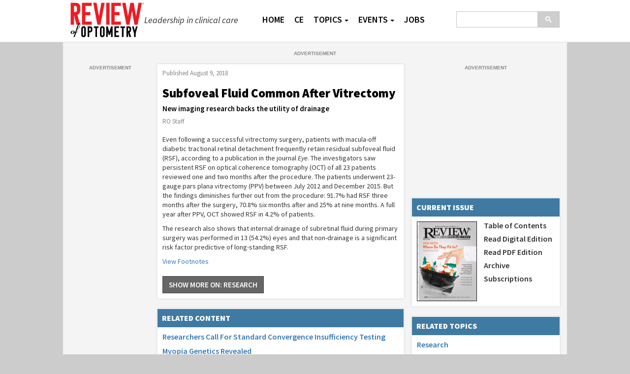

--- FILE ---
content_type: text/html; charset=utf-8
request_url: https://stage.reviewofoptometry.com/article/subfoveal-fluid-common-after-vitrectomy
body_size: 7031
content:


<!DOCTYPE html>
<html>
<head>
    <meta charset="utf-8" />
    <meta name="viewport" content="width=device-width, initial-scale=1.0">
    
    <meta name="title" content="Subfoveal Fluid Common After Vitrectomy" />
    <meta name="author" content="RO Staff" />
    <meta name="activeon" content="8/9/2018" />
    <meta name="topic" content="Research" />
    <meta name="department" content="The News Feed" />
    <meta name="image" content="https://stage.reviewofoptometry.com/CMSImagesThumbnails/2016/3/news_medium.jpg" />
    <meta property="og:title" content="Subfoveal Fluid Common After Vitrectomy" />
    <meta property="og:type" content="article" />
    <meta property="og:image" content="https://stage.reviewofoptometry.com/CMSImagesThumbnails/2016/3/news_medium.jpg" />
    <meta property="og:url" content="https://stage.reviewofoptometry.com/article/subfoveal-fluid-common-after-vitrectomy" />

    <meta name="twitter:card" content="summary" />
    <meta name="twitter:site" content="@revoptom" />
    <meta name="twitter:title" content="Subfoveal Fluid Common After Vitrectomy" />
    <meta name="twitter:creator" content="@revoptom" />
    <meta name="twitter:image" content="https://stage.reviewofoptometry.com/CMSImagesThumbnails/2016/3/news_medium.jpg" />
    <meta name="twitter:url" content="https://stage.reviewofoptometry.com/article/subfoveal-fluid-common-after-vitrectomy" />
    <meta name="twitter:domain" content="reviewofoptometry.com" />


    <title>Subfoveal Fluid Common After Vitrectomy</title>
    <link rel="icon" href="/favicon.ico?v=2021"><!-- 32×32 -->
    <link rel="icon" href="/icon.svg?v=2021_2" type="image/svg+xml">
    <link rel="apple-touch-icon" href="/apple-touch-icon.png?v=2021"><!-- 180×180 -->
    <link rel="manifest" href="/manifest.webmanifest?v=2021">

    

    <script src="https://d222.reviewofoptometry.com/script.js" data-ot-ignore="1" class="optanon-category-C0001"></script>


    <link href='https://fonts.googleapis.com/css?family=Source+Sans+Pro:400,400italic,600,600italic,900,900italic' rel='stylesheet' type='text/css'>

    <link href="/Content/bootstrap.min.css" rel="stylesheet"/>
<link href="/Content/site.min.css" rel="stylesheet"/>
<link href="/Content/yamm.css" rel="stylesheet"/>

    
    <script src="/Scripts/jquery-3.5.1.min.js"></script>

    <script src="/Scripts/bootstrap.min.js"></script>
<script src="/Scripts/respond.min.js"></script>

    <script src="/Scripts/affixban.js"></script>

    <script src="/Scripts/_cms-article-modal.js"></script>


    



    <script type="application/ld+json">
        {
        "@context": "http://schema.org",
        "@type": "NewsArticle",
        "headline": "Subfoveal Fluid Common After Vitrectomy",
        "url": "https://stage.reviewofoptometry.com/article/subfoveal-fluid-common-after-vitrectomy",
        "thumbnailUrl": "https://stage.reviewofoptometry.com/CMSImagesThumbnails/2016/3/news_medium.jpg",
        "dateCreated": "2018-08-09T00:00:00Z",
        "articleSection": "Research",
        "creator": ["RO Staff"],
        "keywords": ["optometry","residual","subfoveal","fluid","OCT","subretinal"]
        }
    </script>
    <script>
        window.dataLayer = window.dataLayer || [];
        window.dataLayer["keywords"]=["optometry","residual","subfoveal","fluid","OCT","subretinal"]
    </script>


    





<script>

    var screenSize = (window.matchMedia('(min-width: 992px)').matches ? 'desktop' : 'mobile');

    var adNetworkId = "4312434";

    var adTarget = ["profnetwork","jobson","reviewopt"];

    var ads2_ignore = {};
    var ads2_ignoreIds = [];

    if (window.matchMedia('(min-width: 768px)').matches) {

    } else {
        ads2_ignore["101"] = true;
    }

    if (window.matchMedia('(min-width: 992px)').matches) {
        ads2_ignore["1005"] = true;
    } else {
        ads2_ignore["105"] = true;
        ads2_ignore["113"] = true;
    }

    var PageMetadata = {
        "webSegVars": {
            "auth": "0",
            "pc": "content",
            "cn": "1",
            "env": "1",
            "envp": "stage",
            "uri": "/article/subfoveal-fluid-common-after-vitrectomy",
            "path1": "article",
            "path2": "subfoveal-fluid-common-after-vitrectomy",
            "sec": "",
            "spon": ""
        },
        "pageSegVars": {
            "ssp": "0",
            "asb": "0",
            "acb": "0",
            "ac": "0",
            "art": "0",
            "as": "0",
            "cg": "0",
            "ctype": "0",
            "scg": "0",
            "ck": "0",
            "pub": "0",
            "asst": "0"
        },
        "exclusionCategories": [],
        "userSegVars": {
            "val": "0",
            "vit": "",
            "pbs": "",
            "st": "0",
            "pbr": [],
            "tar": "",
            "occ": "0",
            "sa": "0",
            "tc": "0",
            "ct": "0",
            "pb": "0",
            "usp": "0",
            "pdi": "0",
            "pf": "0",
            "masid": "0",
            "gd": "0",
            "pdp": "",
            "pds": "",
            "pbp": ""
        }
  };


    var adsPosSettings = {
        adSize: {
            '101': [[728, 90], "fluid"],
            '105': [[1, 2], "fluid"],
            '113': [[160, 600], "fluid"],
            '122': [[300, 250], "fluid"],
            '910': [[300, 250], [300, 251], "fluid"],
            '1005': [[1, 2], "fluid"]
        }
    };

</script>

<script src="https://img.medscapestatic.com/medscape-core/ads/js/dfp/ibads.js"></script>

<script>

    ibAds.init();

    //Utility: isInview for lazy load
    $.fn.isInView = function () {
        if (!this.length) return false;
        var rect = this.get(0).getBoundingClientRect();
        return (
            rect.top >= 0 &&
            rect.left >= 0 &&
            rect.bottom <= (window.innerHeight || document.documentElement.clientHeight) &&
            rect.right <= (window.innerWidth || document.documentElement.clientWidth)
        );

    };

    function injectAd(ad_id, ad_pos, ad_keys, is_lazy, preDefineCallback, postDefineCallback) {

        //Keys that are always present and required.
        let slot_keys = { ad_slot: ad_id };

        //Add any other slot specific keys
        $.each(ad_keys, function (key, val) {
            slot_keys[key] = val;
        });

        //Display ads when scrolled in to view as lazy load.
        if (is_lazy) {

            let isLoaded = false;
            let lazyLoad = function () {
                try {
                    if (!isLoaded && !$("#" + ad_id).is(':hidden') && $("#" + ad_id).isInView()) {

                        if (preDefineCallback && typeof preDefineCallback === "function") {
                            preDefineCallback();
                        }

                        webmd.ads2.defineAd({ id: ad_id, pos: ad_pos, keys: slot_keys });

                        isLoaded = true;
                        window.removeEventListener('scroll', lazyLoad);

                        if (postDefineCallback && typeof postDefineCallback === "function") {
                            postDefineCallback();
                        }

                    }
                }
                catch (err) {
                    window.removeEventListener('scroll', lazyLoad);
                    $("#" + ad_id).hide();
                }
            };

            window.addEventListener('scroll', lazyLoad);

            $(function () {
                lazyLoad();
            });

        }
    }

</script>

<style>

    @media (max-width: 991px) {
        .desktop-slot {
            display: none;
        }
    }

    @media (min-width: 992px) {
        .mobile-slot {
            display: none;
        }
    }

    @media (min-width: 1300px) {
        .mobile1300-slot {
            display: none;
        }
    }

    @media (max-width: 1299px) {
        .desktop1300-slot {
            display: none;
        }
    }

    @media (max-width: 768px) {
        .tablet-and-desktop-slot {
            display: none;
        }
    }

    .adUnit {
        text-align: center;
    }

    .adUnit > div {
        margin-left: auto;
        margin-right: auto;
    }

    .adUnit::after {
        content: 'Advertisement';
        position: relative;
        display: block;
        text-align: center;
        text-transform: uppercase;
        padding-top: 2px;
        color: #888888;
        font-family: sans-serif;
        font-size: 10px;
        font-weight: bold;
    }

    .adlabelifi::after {
        content: 'Information from Industry';
        position: relative;
        display: block;
        text-align: center;
        text-transform: uppercase;
        padding-top: 2px;
        color: #888888;
        font-family: sans-serif;
        font-size: 10px;
        font-weight: bold;
    }

    .adlabelifg::after {
        content: 'Information from Government';
        position: relative;
        display: block;
        text-align: center;
        text-transform: uppercase;
        padding-top: 2px;
        color: #888888;
        font-family: sans-serif;
        font-size: 10px;
        font-weight: bold;
    }

    .adlabelblank::after {
        display: none;
    }

    .footer-ads .adUnit::after {
        display: none;
    }
</style>


</head>
<body>

<nav id="siteNav" class="navbar yamm navbar-inverse navbar-fixed-top" role="navigation">
    <div class="body-wrapper">
        <div class="container body-content">
            <button type="button" class="navbar-toggle collapsed" data-toggle="collapse" data-target="#navbar-collapse-1" aria-expanded="false">
                <span class="sr-only">Toggle navigation</span>
                <span class="icon-bar"></span>
                <span class="icon-bar"></span>
                <span class="icon-bar"></span>
            </button>
            <button type="button" class="navbar-toggle collapsed" data-toggle="collapse" data-target="#navbar-collapse-2" aria-expanded="false" style="padding: 2px 6px">
                <img src="/Images/search-glass-white-transparent.png" width="28" alt="search" />
            </button>
            <div class="navbar-header">
                <a href="/" class="logo-link"><img src="/Images/ro-logo-2020_v5.png" alt="Review of Optometry" class="logo" style="border-width: 0;" /><span class="tagline"><i>Leadership in clinical care</i></span></a>
            </div>

            <div class="collapse navbar-collapse navbar-right" id="navbar-collapse-2">

                <div id="searchboxHolder" class="searchboxHolder navbar-form navbar-right">
                    <script>
                        (function () {
                            var cx = '004620317048278171743:4pis8mmjsom';
                            var gcse = document.createElement('script');
                            gcse.type = 'text/javascript';
                            gcse.async = true;
                            gcse.src = (document.location.protocol == 'https:' ? 'https:' : 'http:') +
                                '//cse.google.com/cse.js?cx=' + cx;
                            var s = document.getElementsByTagName('script')[0];
                            s.parentNode.insertBefore(gcse, s);
                        })();
                        </script>
                        <gcse:searchbox-only enableautocomplete="true" resultsurl="/search"></gcse:searchbox-only>

                </div>

            </div>

            <div class="collapse navbar-collapse" id="navbar-collapse-1">

                <ul class="nav navbar-nav">
                    <li><a href="/">HOME</a></li>
                    <li class="dropdown"><a href="https://www.reviewsce.com">CE</a></li>
                    <li class="dropdown">
                        <a href="#" data-toggle="dropdown" class="dropdown-toggle">TOPICS<b class="caret"></b></a>
                        <ul class="dropdown-menu" id="ultopics">
                            <li>
                                <div class="yamm-content">
                                    <div class="row">
                                        <ul class="col-sm-4 list-unstyled">
                                            <li><a href="/topic/case-reports">Case Reports</a></li>
                                            <li><a href="/topic/coding">Coding</a></li>
                                            <li><a href="/topic/contact-lenses-and-solutions">Contact Lenses &amp; Solutions</a></li>
                                            <li><a href="/topic/cornea">Cornea</a></li>
                                            <li><a href="/topic/diagnostics">Diagnostics</a></li>
                                            <li><a href="/topic/dry-eye">Dry Eye</a></li>
                                            <li><a href="/topic/eyelids">Eyelids</a></li>
                                            <li><a href="/topic/glaucoma">Glaucoma</a></li>
                                        </ul>
                                        <ul class="col-sm-4 list-unstyled">
                                            <li><a href="/topic/low-vision">Low Vision</a></li>
                                            <li><a href="/topic/neuro-ophthalmic-disorders">Neuro-ophthalmic Disorders</a></li>
                                            <li><a href="/news">News</a></li>
                                            <li><a href="/topic/ophthalmic-lenses-and-dispensary">Ophthalmic Lenses &amp; Dispensary</a></li>
                                            <li><a href="/topic/optometric-study-center">Optometric Study Center</a></li>
                                            <li><a href="/topic/pharmaceuticals">Pharmaceuticals</a></li>
                                            <li><a href="/topic/practice-management">Practice Management</a></li>
                                            <li><a href="/topic/products">Products</a></li>
                                        </ul>
                                        <ul class="col-sm-4 list-unstyled">
                                            <li><a href="/topic/retina">Retina</a></li>
                                            <li><a href="/topic/surgery">Surgery</a></li>
                                            <li><a href="/topic/systemic-disease">Systemic Disease</a></li>
                                            <li><a href="/topic/technology">Technology</a></li>
                                            <li><a href="/multimedia">Multimedia</a></li>
                                            <li><a href="/web-exclusives">Web Exclusives</a></li>
                                        </ul>
                                    </div>
                                </div>
                            </li>
                        </ul>
                    </li>
                    <li class="dropdown">
                        <a href="#" data-toggle="dropdown" class="dropdown-toggle">EVENTS<b class="caret"></b></a>
                        <ul class="dropdown-menu" id="ulevents">
                            <li>
                                <div class="yamm-content">
                                    <div class="row">
                                        <ul class="col-sm-12 list-unstyled">
                                            <li><a href="/events">CE Programs</a></li>
                                            <li><a href="/events-nonce">Educational Programs (Non-CE)</a></li>
                                        </ul>
                                    </div>
                                </div>
                            </li>
                        </ul>
                    </li>
                    <li><a href="/jobs">JOBS</a></li>
                    
                </ul>


            </div>

        </div> <!-- end container-->
    </div>
</nav>
    <div class="body-wrapper">
        <div class="container body-content">
            <div id="pageHeader">
                
    <div id="pg_hdr_banner_728_90" class="ban">
        <div data-ad-unit="true" data-ad-pos="101" id="jobson-reviewopt-0" class="adUnit globalpromoadsunit tablet-and-desktop-slot"></div>
    </div>

            </div>

            




<div class="row row-no-gutter threecol">
    <div class="col-xs-12 col-sm-12 col-md-10 col-md-push-2 colright">
        <div class="row row-no-gutter">
            <div class="col-xs-12 col-sm-5 col-sm-push-7 col-md-5 col-md-push-7 col3a">
                <div id="banrc300x250affix" class="ban">
                    <div data-ad-unit="true" data-ad-pos="122" id="jobson-reviewopt-300" class="adUnit globalpromoadsunit"></div>
                </div>
            </div>
            <div class="col-xs-12 col-sm-7 col-sm-pull-5 col-md-7 col-md-pull-5 col2">
                    <input type="hidden" id="Tag" value="subfoveal-fluid-common-after-vitrectomy" />
                    <article class="box article" itemscope itemtype="http://schema.org/Article" id="article-page">
                        <header>
                            <span class="date">Published <span itemprop="datePublished" content="2018-08-09T06:00:00">August 9, 2018</span></span>
                            <h1 class="title" itemprop="name" id="art-title">Subfoveal Fluid Common After Vitrectomy</h1>
                            <h3 class="subtitle" itemprop="abstract">New imaging research backs the utility of drainage</h3>
                            <p class="author"><span itemprop="author" itemscope itemtype="http://schema.org/Person"><span itemprop="name">RO Staff</span></span></p>
                        </header>
                        <div class="article-body" itemprop="articleBody">
                            <p>Even following a successful vitrectomy surgery, patients with macula-off diabetic tractional retinal detachment frequently retain residual subfoveal fluid (RSF), according to a publication in the journal <i>Eye</i>. The investigators saw persistent RSF on optical coherence tomography (OCT) of all 23 patients reviewed one and two months after the procedure. The patients underwent 23-gauge pars plana vitrectomy (PPV) between July 2012 and December 2015. But the findings diminishes further out from the procedure: 91.7% had RSF three months after the surgery, 70.8% six months after and 25% at nine months. A full year after PPV, OCT showed RSF in 4.2% of patients. </p> <p>The research also shows that internal drainage of subretinal fluid during primary surgery was performed in 13 (54.2%) eyes and that non-drainage is a significant risk factor predictive of long-standing RSF.</p> <table class="footnotes">
                <tbody>
                    <tr>
                        <td>Karimov M, Gasymov E, Aliyeva I, et al. An optical coherence tomography study of residual subfoveal fluid after successful pars plana vitrectomy in patients with diabetic tractional macular detachment. Eye.&nbsp;<a href="http://www.nature.com/articles/s41433-018-0111-6#Abs1">www.nature.com/articles/s41433-018-0111-6#Abs1</a>. May 23, 2018. Accessed August 8, 2018.</td></tr></tbody></table>
                        </div>
                        <div id="content-footer">
                                <a href="/topic/research" class="btn btn-default">Show more on: RESEARCH</a>
                        </div>
                    </article>
	<div class="box related-content">
		<h1 class="head">Related Content</h1>
		<ul>
			<li><a href="/article/researchers-call-for-standard-convergence-insufficiency-testing">Researchers Call For Standard Convergence Insufficiency Testing</a></li>
			<li><a href="/article/myopia-genetics-revealed">Myopia Genetics Revealed</a></li>
			<li><a href="/article/scleral-lens-wear-increases-iop">Scleral Lens Wear Increases IOP</a></li>
			<li><a href="/article/bioengineered-rpe-shows-promise">Bioengineered RPE Shows Promise</a></li>
			<li><a href="/article/calling-grandma-could-save-her-vision">Calling Grandma Could Save Her Vision</a></li>
		</ul>
	</div>
            </div>
            <div class="col-xs-12 col-sm-5 col-sm-offset-7 col-md-5 col-md-offset-7 col3b">
                
	<div class="box current-issue">
		<h1 class="head">Current Issue</h1>
			<div class="cover">
					<a href="/issue/march-15-2019"><img src="/CMSImagesThumbnails/2019/03/001_ro0319_fc-md.jpg" width="120" alt="november"></a>
			</div>
			<div class="links">
				<h4><a href="/issue/march-15-2019">Table of Contents</a></h4>
					<h4><a href="http://bt.e-ditionsbyfry.com/publication?i=574245" target="_blank">Read Digital Edition</a></h4>
									<h4><a href="/CMSDocuments/2019/03/ro0319i.pdf">Read PDF Edition</a></h4>
				<h4><a href="/archive">Archive</a></h4>
				<h4><a href="/subscriptions">Subscriptions</a></h4>
			</div>
	</div>

                        <div class="box related-topics">
            <h1 class="head">Related Topics</h1>
            <ul>
                    <li><a href="/topic/research">Research</a></li>
            </ul>
        </div>


            </div>
        </div>
    </div>
    <div class="col-xs-12 col-sm-7 col-md-2 col-md-pull-10 col1 hidden-xs hidden-sm">
        <div id="banlc160x600" class="ban">
            <div data-ad-unit="true" data-ad-pos="113" id="jobson-reviewopt-2" class="adUnit globalpromoadsunit desktop-slot"></div>
        </div>
    </div>
</div>



            <div id="pageFooter">
                
            </div>
        </div>
    <div id="siteFooter" class="site-footer">
        <div class="container">
            <div id="footerContent" class="row">
                <div class="col-xs-12 col-sm-5 col-md-4">
                    <div id="subscribe">
                        <a href="/" class="logo-link"><img src="/Images/ro-logo-2020_v4.png" alt="Review of Optometry" class="logo" style="border-width: 0;" /></a>
                    </div>
                    <div class="social-block">
                        <a id="fb" class="social-icon" href="https://www.facebook.com/revoptom" target="_blank"></a>
                        &nbsp;&nbsp;&nbsp;&nbsp;
                        <a id="tt" class="social-icon" href="https://twitter.com/revoptom" target="_blank"></a>
                        &nbsp;&nbsp;&nbsp;&nbsp;
                        
                        <a id="lk" class="social-icon" href="https://www.linkedin.com/company/review-of-optometry" target="_blank"></a>

                    </div>
                </div>
                <div id="moreLinks" class="col-xs-12 col-sm-7 col-md-8">
                    <div class="row">
                        <div class="col-xs-12 col-sm-4 col-md-4">
                            <a href="/">Home</a>
                            <a href="/issue">Current Issue</a>
                            <a href="/subscriptions">Subscribe</a>
                            <a href="/e-newsletters">e-Newsletters</a>
                            <a href="/ce">Continuing Education</a>
                            <a href="/events">Meetings</a>
                            <a href="/archive">Archives</a>
                        </div>
                        <div class="col-xs-12 col-sm-4 col-md-4">
                            <a href="/patient-handouts">Patient Handouts</a>
                            <a href="/topic/optometric-study-center">Optometric Study Center</a>
                            <a href="/editorial-staff">Editorial Staff</a>
                            <a href="/business-staff">Business Staff</a>
                            <a href="/mediakit">Media Kit</a>
                            <a href="/multimedia">Multimedia</a>
                            <a href="/web-exclusives">Web Exclusives</a>
                        </div>
                        <div class="col-xs-12 col-sm-4 col-md-4">
                            <a href="/contact">Contact Us</a>
                            <a href="/privacy-policy">Privacy Policy</a>
                            <a target="_blank" id="ot-custom-dns" style="font-weight: bold;display: none;" href="https://mynt-test-privacy.my.onetrust.com/webform/ebe19500-bc8d-487f-9d89-98fde8b270e2/adcc3694-2a45-458b-a576-df6fc46f5e74">Do Not Sell My Personal Information</a>
                            <a style="display: none;" id="ot-sdk-btn1" class="ib-your-choices" onclick="OneTrust.ToggleInfoDisplay();" href="javascript:void(0);">
                                Your Privacy Choices
                                <img src="https://icons.internetbrands.com/ccpa/privacyoptions29x14.png">
                            </a>
                            <script>window.addEventListener('DOMContentLoaded', function () { if (document.getElementById('ot-stub') != null) { document.getElementById('ot-sdk-btn1').style.display = 'block'; } });</script>
                            <script>
                                window.addEventListener("DOMContentLoaded", function () {
                                    const userInEU = window.userInEU;
                                    const geoc = window.geoc;
                                    const geor = window.geor;
                                    const statesWithDataProtection = ["CA", "VA", "CO", "CT", "UT"];
                                    if (
                                        userInEU === false &&
                                        geoc &&
                                        geor &&
                                        geoc.toUpperCase() === "US" && (statesWithDataProtection.includes(geor.toUpperCase()))
                                    ) {
                                        document.getElementById("ot-sdk-btn1").style.display = "block";
                                        document.getElementById("ot-custom-dns").style.display = "block";
                                    } else if (userInEU === true) {
                                        document.getElementById("ot-sdk-btn1").style.display = "block";
                                        document.getElementById("ot-sdk-btn1").textContent = "Manage Preferences";
                                    } else if (userInEU === false) {
                                        document.getElementById("ot-sdk-btn1").style.display = "none";
                                        document.getElementById("ot-custom-dns").style.display = "none";
                                    }
                                });
                            </script>
                            
                            <a href="https://www.opticlassifieds.com/classifieds/" target="_blank">Classifieds</a>
                        </div>
                    </div>
                </div>
            </div>
            <div id="footerCopyright" class="row text-center">
                <p>Copyright © 2026 Jobson Medical Information LLC unless otherwise noted.</p>
                <p>All rights reserved. Reproduction in whole or in part without permission is prohibited.</p>

            </div>
        </div>
    </div>

    </div>

    <div class="modal fade" id="articleModal" tabindex="-1" role="dialog" aria-labelledby="articleModalLabel" aria-hidden="true">
        <div class="modal-dialog">
            <div class="modal-content">
                <div class="modal-header">
                    <button type="button" class="close" data-dismiss="modal" aria-hidden="true">&times;</button>
                    <h2 class="modal-title" id="articleModalLabel">Full Image</h2>
                </div>
                <div class="modal-body">
                    <img id="articlemodalimg" class="modal-image" alt="Full Image" title="Full Image" src="">
                </div>
            </div>
        </div>
    </div>


    
<script src="/Scripts/CMStats.js"></script>
    <script src="/Scripts/footnotes.js"></script>








    



    
    
<script defer src="https://static.cloudflareinsights.com/beacon.min.js/vcd15cbe7772f49c399c6a5babf22c1241717689176015" integrity="sha512-ZpsOmlRQV6y907TI0dKBHq9Md29nnaEIPlkf84rnaERnq6zvWvPUqr2ft8M1aS28oN72PdrCzSjY4U6VaAw1EQ==" data-cf-beacon='{"version":"2024.11.0","token":"a6ebdafdcac349c98b051a2433398811","r":1,"server_timing":{"name":{"cfCacheStatus":true,"cfEdge":true,"cfExtPri":true,"cfL4":true,"cfOrigin":true,"cfSpeedBrain":true},"location_startswith":null}}' crossorigin="anonymous"></script>
</body>
</html>

--- FILE ---
content_type: text/css
request_url: https://stage.reviewofoptometry.com/Content/site.min.css
body_size: 10991
content:
body{font-family:'Source Sans Pro',sans-serif;font-size:1.4em;background-color:#ccc;line-height:1.2;}.ui-widget{font-family:'Source Sans Pro',sans-serif!important;}.ui-widget button{font-size:1.5rem!important;font-weight:600;font-family:'Source Sans Pro',sans-serif!important;}.ui-widget .glyphicon-arrow-down{top:3px;}.ui-widget-content a{color:#333;}h1,h2,h3,h4,h5,h6,.h1,.h2,.h3,.h4,.h5,.h6{font-family:'Source Sans Pro',sans-serif;font-weight:900;margin:0 0 10px 0;color:#000;}h1{font-size:2.5rem;}h2{font-size:1.9rem;}h3{font-size:1.7rem;}h4{font-size:1.5rem;}h5{font-size:1.3rem;}h6{font-size:1.2rem;}.embed-container{position:relative;padding-bottom:56.25%;overflow:hidden;max-width:100%;height:auto;}.embed-container iframe,.embed-container object,.embed-container embed{position:absolute;top:0;left:0;width:100%;height:100%;}.modal-header .close{margin-top:-20px;font-size:50px;}.modal-image{max-width:100%;}.fig-modal{cursor:pointer;}.modal-dialog{width:94%;}.fig{line-height:1.2;max-width:100%!important;display:block;font-size:12px;}.fig-withbg{max-width:100%!important;background-color:#d8d8d8;}.fig-withbg tr td{padding:10px;}.aside{display:block;max-width:100%!important;padding:10px;}.aside-table{max-width:100%!important;}.aside-table tr:nth-child(odd) td{background-color:#d8d8d8;padding:10px;}.aside-table tr:nth-child(even) td{background-color:#f2f2f2;padding:10px;}.btn{border-radius:0;font-size:1.5rem;font-weight:600;cursor:pointer;text-transform:uppercase;}.btn-sm{font-size:1.3rem;}.btn-xs{font-size:1.1rem;}.btn-primary{background-color:#3f7aa2;border-color:#3f7aa2;color:#fff!important;}.btn-primary:hover,.btn-primary:active,.btn-primary:focus,.btn-primary:active:hover{background-color:#2f5c7c;border-color:#2f5c7c;color:#fff;}.btn-success{background-color:#4d654d;border-color:#004b00;color:#fff;}.btn-success:hover,.btn-success:active,.btn-success:focus,.btn-success:active:hover{background-color:#355235;border-color:#004b00;color:#fff;}.btn-default{background-color:#666;border-color:#444;color:#fff;}.btn-default:hover,.btn-default:active,.btn-default:focus,.btn-default:active:hover{background-color:#333;border-color:#222;color:#fff;}.btn-info{background-color:#3e6881;border-color:#325164;color:#fff;}.btn-info:hover,.btn-info:active,.btn-info:focus,.btn-info:active:hover{background-color:#325164;border-color:#325164;color:#fff;}.view-more{text-align:center;margin-top:10px;border-top:1px solid #ccc;}.view-more a{display:block;padding:10px;color:#ff011d;font-weight:900;font-size:1.6rem;}.read-more{padding-top:10px;padding-bottom:10px;font-weight:bold;}.read-more a{color:#ff011d;}.glyphicon-forward{font-size:.8em;padding-left:5px;top:0;}fieldset{border:1px solid #ddd;margin:10px;padding:18px;}fieldset legend{font-size:2.5rem;font-weight:900;border-bottom-width:0;background-color:transparent;margin:1px;padding:0 4px;width:auto;}.field-validation-error{color:#ff041b;font-weight:bold;font-size:1.2rem;}.validation-summary-valid{display:none;}.validation-summary-errors{display:none;}.validation-summary-errors ul{list-style:none;padding:0;}.validation-summary-errors ul li{padding:5px 0 5px 0;}.body-wrapper{background-color:#ccc;margin:0 auto;width:100%;}.body-content{padding:15px;background-color:#f4f4f4;width:100%;}.dl-horizontal dt{white-space:normal;}.row-no-gutter{margin-left:0;margin-right:0;}.row-no-gutter>[class*="col-"]{padding-left:0;padding-right:0;}.navbar-inverse{background-color:#fff;min-height:86px;border:0;margin-bottom:0;border-bottom:1px solid #ddd;}.navbar-inverse .body-content{background-color:#fff;padding-top:5px;padding-bottom:5px;}.navbar-inverse .body-wrapper{background-color:#fff;min-height:60px;max-width:100%;}.navbar-inverse .navbar-toggle{margin:20px 0 0 5px;background-color:#666;}.navbar-inverse .navbar-nav{margin:5px 0 0 0;}.navbar-inverse .navbar-nav>li>a{padding:10px 5px 10px 5px;line-height:20px;color:#000;font-size:1.7rem;font-weight:600;}.navbar-inverse .navbar-nav>li>a>.caret{margin-left:5px;}.navbar-inverse .navbar-nav>li>a:hover{color:#000;text-decoration:none;background-color:#2c2c2c;}.navbar-inverse .navbar-nav .dropdown-menu{padding:0;border-radius:0;}.navbar-inverse .navbar-nav .dropdown-menu .yamm-content{padding:0 0 0 10px;}.navbar-inverse .navbar-nav .dropdown-menu .yamm-content ul{padding:0 10px 0 10px;}.navbar-inverse .navbar-nav .dropdown-menu .yamm-content ul li>a{display:block;padding:5px;color:#3f7aa2;font-size:1.5rem;}.navbar-inverse .navbar-nav .dropdown-menu .yamm-content ul li>a:hover,.navbar-inverse .navbar-nav .dropdown-menu .yamm-content ul li>a:focus{color:#fff;text-decoration:none;background-color:#111;}.navbar-inverse .navbar-collapse.in{overflow:hidden;}.navbar-inverse .navbar-header{margin-left:0;margin-right:0;border:0;box-shadow:none;}.navbar-inverse .navbar-collapse{margin:0;float:left;border:0;box-shadow:none;width:100%;padding:0 0 0 0;}.navbar-inverse .navbar-form{border:0;box-shadow:none;padding:0;margin:0;}.navbar-inverse .logo{max-width:150px;}.navbar-inverse .logo-link{display:flex;align-items:center;text-decoration:none;color:#333;}@media screen and (min-width:768px){.navbar-inverse .tagline{display:inline-block;width:100px;}}@media screen and (min-width:992px){.navbar-inverse .tagline{width:200px;font-size:1.8rem;}}@media screen and (min-width:1200px){.navbar-inverse .tagline{width:210px;}}#siteFooter{background-color:#6b6b6b;}#siteFooter .container{max-width:100%;}#siteFooter a{color:#ddd;display:inline-block;vertical-align:middle;font-size:.8em;}#siteFooter .social-block{padding-left:0;margin-bottom:15px;}#siteFooter .social-block .social-icon{background-image:url('/Images/social-icons-flat.png');background-repeat:no-repeat;width:32px;height:32px;background-size:96px 32px;}#siteFooter .social-block #fb{background-position:0 0;}#siteFooter .social-block #tt{background-position:-32px 0;}#siteFooter .social-block #lk{background-position:-64px 0;}#siteFooter #footerContent{padding-top:24px;padding-bottom:24px;padding-left:24px;}#siteFooter #footerContent #moreLinks a{font-size:1.5rem;color:#ddd;line-height:17px;margin:0 0 10px 0;display:block;}#siteFooter #footerCopyright{color:#ddd;padding:15px 0;}#siteFooter #footerCopyright p{margin:4px;font-size:1rem;}#siteFooter #subscribe{padding-bottom:24px;}#siteFooter #subscribe input{border:1px solid #4b4b4b;padding:5px;height:30px;width:150px;}#siteFooter #subscribe button{background-color:#1689ea;border-width:0;border-left:2px solid #11528a;height:28px;color:#fff;padding:0 12px;width:88px;border-radius:0;font-weight:normal;}#siteFooter .logo{max-width:150px;margin-bottom:10px;}.breakingnewslayout{background-color:#000;}.breakingnewslayout .navbar-inverse{background-color:#fff;}.breakingnewslayout .navbar-inverse .navbar-header{margin-top:5px;}.breakingnewslayout .navbar-inverse .body-wrapper{background-color:#fff;}.breakingnewslayout .navbar-inverse .body-wrapper .body-content{background-color:#fff;}.breakingnewslayout .navbar-inverse .logo{max-width:115px!important;margin-right:10px;}.breakingnewslayout .navbar-inverse .navbar-toggle,.breakingnewslayout .navbar-inverse .navbar-toggle:hover,.breakingnewslayout .navbar-inverse .navbar-toggle:focus{border-color:#fff;background-color:#175a8a;margin-top:20px;}.breakingnewslayout #pageHeader .ban{border:0;}.breakingnewslayout .body-full{background-color:#fff;}.breakingnewslayout .body-full>.body-wrapper{background-color:#fff;}.breakingnewslayout .body-full>.body-wrapper .body-content{background-color:#fff;}.breakingnewslayout #siteFooter{background-color:#666;text-align:center;}.breakingnewslayout #siteFooter #footerContent{padding-left:0;padding-bottom:0;}.breakingnewslayout #siteFooter #subscribe{padding-bottom:0;}.breakingnewslayout #siteFooter a{display:block;text-align:center;margin-bottom:10px;}.breakingnewslayout #siteFooter #footerCopyright p{font-size:1.4rem;font-weight:400;}.breakingnewslayout .threecol .col1>.ban{border:0;}.breakingnewslayout .threecol .col2>.box{border:0;box-shadow:none;}a[name]{padding-top:100px;margin-top:-100px;display:inline-block;}.box{background-color:#fff;border:1px solid #f4f4f4;margin-bottom:20px;padding:10px 10px;-webkit-box-shadow:0 0 3px 0 rgba(0,0,0,.15);-moz-box-shadow:0 0 3px 0 rgba(0,0,0,.15);box-shadow:0 0 3px 0 rgba(0,0,0,.15);text-align:left;overflow:hidden;}.box .head{background-color:#3f7aa2;margin:-10px -11px 10px -11px;padding:10px 10px 10px 10px;font-size:1.6rem;color:#fff;text-transform:uppercase;font-weight:900;}.box .subhead{background-color:#b9b9b9;margin:0 0 15px 0;padding:8px 10px 8px 10px;font-size:1.6rem;color:#fff;text-transform:uppercase;font-weight:900;}.box .title a{color:#000;}.ban{padding:0!important;margin-bottom:20px;border:0 solid #f4f4f4;}.ban.ban-print{border:0;margin-bottom:0;}#banrchome300x300video.ban{margin-bottom:0!important;border-width:0!important;}.ce-icon-tiny{width:20px;height:20px;border-radius:5px;margin-left:5px;}.thumb{border:1px solid #666;}.affix{z-index:150;box-shadow:0 0 3px 1px rgba(0,0,0,.5);background-color:#fff;}.affix-bottom{position:absolute!important;z-index:1;}.ban-affix-300x250{min-height:270px;}.ban-affix-300x250 .ban{margin-bottom:0;}.ban-affix-300x600{min-height:620px;}.ban-affix-300x600 .ban{margin-bottom:0;}.no-zindex .affix{z-index:unset;}#pageHeader{padding-bottom:15px;}#pageHeader .ban{margin-bottom:0;}#content-footer{margin-top:20px;}#content-footer .btn{text-align:left;white-space:normal;}.w100p{width:100%!important;}.searchboxHolder{width:220px;display:inline-block;padding:0;}.searchboxHolder .gsib_a{padding-top:0!important;}.searchboxHolder #___gcse_0 .gsc-search-box .gsc-search-button input.gsc-search-button-v2{width:0!important;height:0!important;padding:15px 15px!important;background-image:url("/Images/search-glass.png");background-size:20px 20px!important;background-repeat:no-repeat;background-position:center center;cursor:pointer;background-color:#ddd!important;-moz-box-sizing:content-box;-webkit-box-sizing:content-box;box-sizing:content-box;border:1px solid #c4c4c4!important;margin-top:0!important;margin-left:0!important;}.searchboxHolder .gsc-control-searchbox-only *{-moz-box-sizing:content-box;-webkit-box-sizing:content-box;box-sizing:content-box;}.searchboxHolder .gsc-search-box{margin-top:2px!important;}.searchboxHolder table.gsc-search-box td{vertical-align:top!important;}.searchboxHolder .gsc-search-box-tools .gsc-search-box .gsc-input{padding-right:0!important;height:31px!important;}.searchboxHolder input.gsc-search-button{border-radius:0!important;}.searchboxHolder .gsc-search-button-v2,.searchboxHolder .gsc-search-button-v2:hover,.searchboxHolder .gsc-search-button-v2:focus{height:18px!important;margin-left:-1px!important;border-radius:0!important;padding-left:15px!important;padding-right:15px!important;border:1px solid #c4c4c4!important;padding-top:6px!important;padding-bottom:7px!important;}.searchboxHolder .gssb_a div{background-position:unset!important;}.searchboxHolder input.gsc-input,.searchboxHolder .gsc-input-box,.searchboxHolder .gsc-input-box-hover,.searchboxHolder .gsc-input-box-focus{border:0 none!important;background-color:#fff!important;}.searchboxHolder .gsc-input-box{height:31px!important;overflow:hidden;background-color:#fff!important;border:1px solid #c4c4c4!important;border-right:0!important;border-radius:0!important;padding-top:0!important;}.searchboxHolder .gsc-input-box-focus{box-shadow:none!important;outline:0 none!important;}.searchboxHolder .gsst_a{padding-top:2px!important;}.searchboxHolder .gsst_a .gscb_a{color:#777!important;}.searchboxHolder .gsst_a:hover .gscb_a,.searchboxHolder .gsst_a:focus .gscb_a{color:#111!important;}.current-issue{overflow:hidden;margin-bottom:20px;}.current-issue .cover{float:left;width:122px;border:1px solid #111;margin-right:14px;}.current-issue .cover img{width:100%;}.current-issue .links h4{font-size:1.6rem;font-weight:600;}.current-issue .links h4 a{color:#333;}.supplements-latest ul{list-style-type:none;margin:0;padding:0;}.supplements-latest ul li{margin-top:10px;padding-top:10px;border-top:1px solid #ccc;}.supplements-latest ul li hr{border:0;height:1px;color:#eee;background-color:#eee;margin:5px 0;}.supplements-latest ul li h2{font-size:1.6rem;font-weight:900;margin:0;padding:0;}.supplements-latest ul li h2 a{color:#333;}.supplements-latest ul li h3{font-size:1.6rem;font-weight:600;margin:0;padding:0;}.supplements-latest ul li h3 a{color:#333;}.supplements-latest ul li:first-child{margin-top:0;padding-top:0;border-top:0;}.supplements-latest .spotlight{list-style-type:none;overflow:hidden;margin-left:0;padding-bottom:10px;}.supplements-latest .spotlight .cover{float:left;width:120px;}.supplements-latest .spotlight .cover img{max-width:102px;}.supplements-latest .spotlight .details h4{font-size:1.4rem;}.supplements-latest .spotlight .details h4 a{color:#c03;}.publication-features .head{font-size:1.5rem;}.publication-features header{overflow:hidden;}.publication-features .cover{float:left;width:102px;border:1px solid #111;margin-right:14px;}.publication-features .cover img{width:100%;}.publication-features .links .title{font-size:2rem;}.publication-features .links h4{font-size:1.6rem;font-weight:600;}.publication-features .links h4 a{color:#333;}.publication-features ul{list-style-type:none;margin:0;padding:0;}.publication-features ul li{padding-top:10px;margin-top:10px;border-top:1px solid #ccc;}.publication-features ul li h2{font-size:1.6rem;font-weight:900;margin:0;padding:0;}.publication-features ul li h2 a{color:#333;}.publication-features ul li h3{font-size:1.6rem;font-weight:600;margin:0;padding:0;}.publication-features ul li h3 a{color:#333;}.archive .form{margin:0 0 10px 0;padding:0 10px 0 10px;}.archive .years{margin:0 0 10px 0;padding:0 10px 0 10px;overflow:hidden;display:inline-block;text-align:center;}.archive .years .yr{display:block;float:left;padding:10px 10px;text-decoration:none;font-weight:600;font-size:1.8rem;background-color:#3f7aa2;color:#fff;}.archive .years .yr:hover{background-color:#23527c;color:#fff;}.archive .years .active{background-color:#23527c;color:#fff;text-decoration:none;}.archive .years .active:hover{color:#fff;}.archive .items{overflow:hidden;display:inline-block;width:100%;}.archive .items .item{width:24%;min-width:138px;padding:10px;text-align:center;display:inline-block;vertical-align:top;}.archive .items .item img{max-width:100%;border:1px solid #aaa;}.archive .items .item .title{font-size:1.4rem;margin:5px 0;}.archive .items .item .edition-link{font-size:1.3rem;margin:5px 0;}.ce-latest .items .item{overflow:hidden;margin-top:10px;padding-top:10px;border-top:1px solid #ccc;}.ce-latest .items .item .intro{float:left;width:102px;margin-right:8px;}.ce-latest .items .item .intro img{max-width:100%;}.ce-latest .items .item .details{overflow:hidden;}.ce-latest .items .item .details .info{font-size:1.4rem;font-weight:600;}.ce-latest .items .item .details h2{font-size:1.8rem;font-weight:900;margin:0;padding:0;}.ce-latest .items .item .details h2 a{color:#333;}.ce-latest .items .item:first-child{border-top:0;margin-top:0;padding-top:0;}.ce-latest .items .item:first-child .intro{float:none;width:100%;}.ce-latest .items .item:first-child .intro img{width:100%;}.ce-latest .items .item:first-child .details{padding:10px 0;}#carousel-spotlight{margin-bottom:20px;max-width:454px;}#carousel-spotlight .carousel-caption{padding-top:5px;padding-bottom:30px;bottom:0;background:transparent url("/images/blackbox.png") repeat scroll left top!important;width:100%;height:150px;left:0;right:0;text-align:left;text-shadow:0 1px 2px rgba(0,0,0,.9);}#carousel-spotlight .carousel-caption>div{width:70%;margin:0 auto;}#carousel-spotlight .carousel-caption h2{border:0;font-size:1.6rem;}#carousel-spotlight .carousel-caption h2 a{color:#fff;}#carousel-spotlight .carousel-control{z-index:11;}#carousel-spotlight .carousel-indicators{bottom:0;margin-bottom:0;}#carousel-spotlight .item{min-width:454px;min-height:360px;background-color:#333;}.daily-spotlight{min-height:250px;}#navbar-collapse-1{max-height:1000px;}#pager button{background-color:#1689ea;color:#fff;padding:6px 14px;border-radius:3px;border-width:0;letter-spacing:1px;}#mediakit-form ul{list-style:none;}#mediakit-form ul li{margin-bottom:4px;}#mediakit-form ul li label{display:inline-block;text-align:right;padding-right:5px;font-size:1.2rem;width:90px;font-weight:normal;}#mediakit-form ul li em{color:#f00;}#mediakit-form ul li input{width:65%;}#mediakit-form ul li button{color:#fff;background-color:#1689ea;padding:4px 12px;border-radius:3px;border-width:0;}.jobs-listing>div ul{list-style:outside none none;padding:0;margin:0;}.jobs-listing>div ul li{padding-bottom:10px;}.jobs-listing>div ul li a{font-size:1.6rem;font-weight:600;}.jobs-listing>div ul .job-date{font-size:1.2rem;}.jobs-listing>div ul .job-company{font-size:1.4rem;font-weight:600;}.jobs-listing>div>div{margin:5px 0 15px 0;text-align:center;}.footnotes,.article .article-body table.footnotes{display:none;}.footnotes td,.article .article-body table.footnotes td{font-size:1.2rem;font-weight:normal;}.references td{font-size:1.2rem;font-weight:normal;}#pg_hdr_banner_728_90{border:0 solid #f4f4f4;margin:0 auto 20px auto;text-align:center;}.article{font-family:'Source Sans Pro',sans-serif!important;overflow:hidden;}.article p,.article span,.article sup,.article ol,.article ul,.article li{font-family:'Source Sans Pro',sans-serif!important;}.article header{margin-bottom:20px;}.article header .date{color:#838383;font-size:1.6rem;font-weight:normal;margin-bottom:20px;display:block;}.article header .title{color:#000;font-size:2.5rem;font-weight:900;margin-top:0;}.article header .subtitle{color:#000;font-size:1.6rem;font-weight:600;margin:0 0 10px 0;}.article header .author{color:#838383;font-size:1.6rem;font-weight:normal;}.article header .bntitle{font-size:2.3rem;font-weight:400;}.article .article-body{line-height:1.4;}.article .article-body h1,.article .article-body h2,.article .article-body h3,.article .article-body h4,.article .article-body h5,.article .article-body h6{margin:0 0 0 0;}.article .article-body div,.article .article-body table,.article .article-body figure{max-width:100%;}.article .article-body>p span{font-size:1.4rem!important;}.home-events h2,.ce-events h2{font-size:1.4rem;font-weight:bold;margin:0 0 10px 0;padding:0;}.home-events img,.ce-events img{width:100%;max-width:130px;}.up-events{height:140px!important;}.related-content ul{margin:0;padding:0;list-style:outside none none;}.related-content ul li{padding:0 0 10px 0;}.related-content ul li a{font-size:1.6rem;font-weight:600;}.related-topics ul{list-style:outside none none;padding:0;margin:0;}.related-topics ul li{padding-bottom:10px;}.related-topics ul li a{font-size:1.6rem;font-weight:600;}.multimedia>div h1{font-size:2.2rem;}.multimedia #slik-container{margin:15px 0 0 0;padding-top:15px;border-top:1px solid #ccc;}.multimedia #slik-container .feed-holder{margin-bottom:30px;}.multimedia #slik-container .feed-holder h2{margin:0 0 10px 0;}.multimedia #slik-container .feed-holder h2 a{color:#000;}.multimedia #slik-container .feed-holder .slick-slider{margin:0;}.multimedia #slik-container .feed-holder .slick-slider img{width:100%;margin:0 auto;}.multimedia #slik-container .feed-holder .slick-slider .slick-prev{left:0;width:25px;top:50%;height:100%;background-color:#ccc;}.multimedia #slik-container .feed-holder .slick-slider .slick-next{right:0;width:25px;top:50%;height:100%;background-color:#ccc;}.multimedia #slik-container .feed-holder .slick-slider .slick-prev:hover,.multimedia #slik-container .feed-holder .slick-slider .slick-next:hover{background-color:#bbb;}.multimedia #slik-container .feed-holder .slick-slider .slick-prev:focus{background-color:#c7c7c7;}.multimedia #slik-container .feed-holder .slick-slider .slick-next:focus{background-color:#c7c7c7;}.multimedia #slik-container .feed-holder .slick-slider .slick-list{margin:0 30px;}.multimedia #slik-container .feed-holder .slick-slider .slick-track:before,.multimedia #slik-container .feed-holder .slick-slider .slick-track:after{display:none;}.multimedia .slick-track{border-spacing:5px;border-collapse:separate;}.multimedia .slick-initialized .slick-slide{display:table-cell;vertical-align:top;border:1px solid #ccc;float:none;padding:5px;position:relative;}.multimedia .slick-initialized .slick-slide .vidthumb{position:relative;margin-bottom:5px;}.multimedia .slick-initialized .slick-slide .vidthumb .timestamp{display:block;position:absolute;bottom:0;right:0;background-color:#000;color:#fff;padding:5px;}.multimedia .slick-initialized .slick-slide .vidthumb .glyphicon-play{display:block;position:absolute;right:0;color:#fff;text-align:center;top:30%;left:0;font-size:20px;border:1px solid #eee;margin:0 auto;width:40px;height:40px;padding:8px;border-radius:10px;background:rgba(0,0,0,.5);}.breaking-news .head{background-color:#f0c70a;font-weight:bold;}.breaking-news .head a,.breaking-news .head a:hover,.breaking-news .head a:visited,.breaking-news .head a:focus,.breaking-news .head a:active{color:#fff;}.breaking-news .item{display:none;}.breaking-news .item .subitem{overflow:hidden;padding:5px 0;border-top:1px solid #ededed;}.breaking-news .item .subitem .intro{float:left;width:102px;margin-right:15px;}.breaking-news .item .subitem .intro img{max-width:100%;}.breaking-news .item .subitem .details{overflow:hidden;}.breaking-news .item .subitem .details h2{font-size:1.6rem;font-weight:900;margin:0;padding:0;}.breaking-news .item .subitem .details h2 a{color:#333;}.breaking-news .item .subitem .details .date{font-size:1.2rem;color:#8a8b8c;}.breaking-news .item .subitem:first-child{border-top:0;}.breaking-news .item .extra{display:none;}.breaking-news .item.active{display:block;}.breaking-news .view-more{text-align:center;margin-top:0;position:relative;border:0;}.breaking-news .view-more .next-button{display:block;padding:10px;color:#616163;font-weight:bold;font-size:1.3rem;background-color:#ebebeb;border:0 solid #bdbcbd;border-top:0;height:35px;}.breaking-news .view-more .carousel-control{width:10%;border:0;text-shadow:none;background:none;color:#868586;}.breaking-news .view-more .carousel-control .glyphicon-chevron-left,.breaking-news .view-more .carousel-control .glyphicon-chevron-right,.breaking-news .view-more .carousel-control .icon-prev,.breaking-news .view-more .carousel-control .icon-next{width:18px;height:18px;margin-top:-10px;font-size:18px;}.breaking-news .view-more .carousel-control:hover,.breaking-news .view-more .carousel-control:active,.breaking-news .view-more .carousel-control:visited,.breaking-news .view-more .carousel-control:focus{color:#868586;}.listing.breaking-news .items .item .details{border-bottom:1px solid #aaa;padding-bottom:15px;}.listing.breaking-news .items .item .details .title{color:#175a8a;}.listing.breaking-news .items .item .details .title a{color:#175a8a;font-weight:600;}.listing.breaking-news .items .item .details .category{color:#666;text-transform:uppercase;font-weight:600;}.listing.breaking-news .items .item .details .description{padding-top:15px;}.box.breaking-news-listing{border:0;padding:0;font-family:Roboto,sans-serif;box-shadow:none;}.box.breaking-news-listing .head{font-family:'Source Sans Pro',sans-serif;font-weight:600;color:#fff;background-color:#2e2a2b;margin:0;padding:10px 15px 10px 15px;text-transform:uppercase;font-size:1.5rem;display:inline-block;}.box.breaking-news-listing .head a{font-family:'Source Sans Pro',sans-serif;font-size:1.5rem;font-weight:600;display:block;text-decoration:none;}.box.breaking-news-listing ul li.head{background-color:#666;padding:0;}.box.breaking-news-listing ul li.head a{display:block;padding:10px 15px 10px 15px;}.box.breaking-news-listing ul li.head.active,.box.breaking-news-listing ul li.head:hover{background-color:#2e2a2b;}.box.breaking-news-listing .items{border:1px solid #bdbcbd;border-top:1px solid #2e2a2b;padding:15px 0 15px 0;}.box.breaking-news-listing .items .item{overflow:hidden;margin-top:10px;padding-top:10px;border-top:1px solid #ccc;}.box.breaking-news-listing .items .item .intro{float:left;width:102px;margin-right:8px;}.box.breaking-news-listing .items .item .intro img{max-width:100%;}.box.breaking-news-listing .items .item .details{padding:0 15px;overflow:hidden;}.box.breaking-news-listing .items .item .details .categories{padding:0 10px 2px 10px;color:#fff;font-size:1.4rem;margin-bottom:5px;background-color:#999;}.box.breaking-news-listing .items .item .details .info{font-size:1.1rem;font-weight:normal;color:#7a7879;}.box.breaking-news-listing .items .item .details h2{font-family:Roboto,sans-serif;font-size:1.2rem;font-weight:bold;margin:0;padding:0;}.box.breaking-news-listing .items .item .details h2 a{color:#000;}.box.breaking-news-listing .items .item:nth-child(1){border-top:0 none;padding-top:0;}.box.breaking-news-listing ul{margin:0;padding:0;list-style:outside none none;}.box.breaking-news-listing ul li{padding:0 0 10px 0;}.box.breaking-news-listing ul li a{font-size:1.6rem;font-weight:600;}.box.breaking-news-listing.topics .items{display:flex;flex-flow:row wrap;}.box.breaking-news-listing.topics .items .tag-item{flex:0 0 50%;font-size:12px;padding:5px;}.article.breaking-news-article header .date{display:inline;}.article.breaking-news-article header .departmentlink{color:#838383;}.article.breaking-news-article header .departmentlink a{text-transform:uppercase;color:#838383;font-size:1.3rem;}.article.breaking-news-article header .bntitle{padding-top:15px;}.article.breaking-news-article .view-more{text-align:center;margin-top:10px;border:0;}.article.breaking-news-article .view-more a{display:inline-block;padding:5px 10px;color:#868586;font-weight:bold;font-size:1.2rem;border:1px solid #ddd;margin-top:15px;}.breakingnewslayout .threecol .col2>.box.related-content{padding:0;border:1px solid #bdbcbd;}.breakingnewslayout .threecol .col2>.box.related-content .head{margin:0;background-color:#2e2a2b;}.breakingnewslayout .threecol .col2>.box.related-content ul{padding:10px;}.authorlink{color:#333;text-decoration:underline;}.sharethis-bar{margin-top:5px;margin-bottom:10px;text-align:left!important;float:right;width:160px;}@media screen and (max-width:767px){body{font-size:1.6em;}.navbar-fixed-top{position:static;}.body-content{padding-left:9px;padding-right:9px;}.body-content>.row{margin-left:-9px;margin-right:-9px;}.body-content>.row>[class*="col-"]{padding-left:9px;padding-right:9px;}.row-no-gutter{margin-left:-9px;margin-right:-9px;}.row-no-gutter>[class*="col-"]{padding-left:9px;padding-right:9px;}.ban{margin:0 -9px 20px -9px;box-shadow:none;border:0;}.ban .ban-mobile-fix{max-width:320px;margin:0 auto 20px auto;}.ban .ban-mobile-fix>a>img{display:block;margin:0 auto 0 auto;}.affix{position:static!important;margin-top:unset!important;}.searchboxHolder{width:100%;border-bottom-width:0;border-top-width:0;}#search_right div{text-align:center;margin-top:8px;}article .article-body img,.article .article-body img{max-width:100%!important;height:auto!important;}article .article-body table,.article .article-body table{width:100%;float:none;display:block;overflow-y:hidden;}article .article-body table img,.article .article-body table img{width:100%!important;max-width:100%!important;height:auto!important;}article .article-body .fig,.article .article-body .fig,article .article-body .fig-table,.article .article-body .fig-table,article .article-body .fig-withbg,.article .article-body .fig-withbg,article .article-body .aside,.article .article-body .aside,article .article-body .aside-table,.article .article-body .aside-table{float:none!important;margin-left:0!important;margin-right:0!important;}article .article-body .aside,.article .article-body .aside{width:100%!important;}.listing header{margin-bottom:20px;overflow:hidden;}.listing header .title{color:#000;font-size:2.5rem;font-weight:900;padding:0;margin:0 0 10px 0;}.listing header>.cover{float:left;margin-bottom:10px;width:122px;border:1px solid #111;margin-right:18px;}.listing header>.cover img{width:100%;}.listing header .links h4{font-size:1.8rem;font-weight:600;}.listing header .links h4 a{color:#333;}.listing .section .section-head{background-color:#b9b9b9;margin:0 0 15px 0;padding:8px 10px 8px 10px;color:#fff;text-transform:uppercase;font-size:1.7rem;font-weight:900;}.listing .section .section-subhead{font-size:1.7rem;font-weight:900;margin:0 0 10px 0;padding:10px;background-color:#eee;}.listing .section .section-subhead a{color:#666;}.listing .items .item{overflow:hidden;margin-bottom:15px;}.listing .items .item .intro{float:left;margin-right:10px;width:102px;}.listing .items .item .intro .thumb{width:100%;}.listing .items .item .details p:last-child{margin-bottom:0;}.listing .items .item .details .title{font-size:1.8rem;font-weight:900;margin:0;padding:0 0 0 0;}.listing .items .item .details .title a{color:#333;}.listing .items .item .details .sub-details{margin-top:5px;font-size:1.4rem;font-weight:normal;}.listing .items .item .details .sub-details .date{padding-right:10px;}.listing .items .item .details .categories{font-weight:bold;margin-bottom:2px;font-size:1.4rem;text-transform:uppercase;}.listing .items .item .details .categories a{display:block;}.listing .promos{background-color:#bedbeb;padding:10px 10px;}.issue-toc .section .section-subhead{margin-left:5px;}.issue-toc .items{margin-left:15px;}.daily-spotlight{padding:0;position:relative;overflow:hidden;}.daily-spotlight .items{height:250px;overflow:hidden;}.daily-spotlight .items .item{height:250px;overflow:hidden;padding:10px 3px 10px 10px;display:none;}.daily-spotlight .items .item .intro{float:left;margin-right:20px;width:222px;}.daily-spotlight .items .item .intro .thumb{width:100%;}.daily-spotlight .items .item .details{height:230px;overflow:hidden;padding:0 7px 0 0;}.daily-spotlight .items .item .details .heading{background-color:#3f7aa2;font-size:1.4rem;color:#fff;text-transform:uppercase;font-weight:900;padding:5px 10px;margin:0 0 10px 0;display:inline-block;}.daily-spotlight .items .item .details .title{color:#000;font-size:2.5rem;font-weight:900;margin:0;padding:0 0 5px;}.daily-spotlight .items .item .details .title a{color:#000;}.daily-spotlight .items .item .details .subtitle{color:#000;font-size:1.5rem;font-weight:600;margin:0 0 10px 0;}.daily-spotlight .items .active{display:block;}.daily-spotlight .bar{position:static;padding:0;margin:0;width:100%;}.daily-spotlight .bar .item{float:left;width:20%;background-color:#999;text-align:center;cursor:pointer;padding:10px;height:20%;border-right:1px solid #c4c4c4;box-shadow:3px 3px 3px 0 rgba(0,0,0,.1) inset;}.daily-spotlight .bar .item .month{display:block;font-size:.9rem;font-weight:normal;text-transform:uppercase;text-align:center;color:#fff;line-height:11px;}.daily-spotlight .bar .item .day{display:block;font-size:1.2rem;font-weight:bold;text-transform:uppercase;text-align:center;color:#fff;line-height:14px;}.daily-spotlight .bar .item:last-child{border-right:0;}.daily-spotlight .bar .item:hover{background-color:#ddd;background:linear-gradient(#fff,#ddd);box-shadow:0 3px 3px 0 rgba(0,0,0,.25);}.daily-spotlight .bar .item:hover .month,.daily-spotlight .bar .item:hover .day{color:#666;text-decoration:none;}.daily-spotlight .bar .active{background-color:#ddd;background:linear-gradient(#fff,#ddd);box-shadow:0 3px 3px 0 rgba(0,0,0,.25);}.daily-spotlight .bar .active .month,.daily-spotlight .bar .active .day{color:#666;}.daily-spotlight .bar .active:hover .month,.daily-spotlight .bar .active:hover .day{color:#666;}}@media screen and (min-width:768px) and (max-width:991px){body{padding-top:86px;font-size:1.6em;}.body-content{max-width:970px;padding:15px;}.navbar-inverse .navbar-header img{width:150px;}.navbar-inverse .body-wrapper{min-height:75px;}.navbar-inverse .navbar-collapse{width:auto;}.navbar-inverse .logo{max-width:150px;}.navbar-inverse .searchboxHolder{width:180px;margin-top:16px;}.navbar-inverse #navbar-collapse-1{width:280px;padding-left:10px;margin-top:10px;}.navbar-inverse .nav .open>a,.navbar-inverse .nav .open>a:hover,.navbar-inverse .nav .open>a:focus{border-color:#333;background-color:#2c2c2c;}.navbar-inverse .navbar-nav>li>a{padding:10px 9px;font-size:1.6rem;font-weight:600;}.navbar-inverse .navbar-nav>li>a:hover{background-color:transparent;}.navbar-inverse .navbar-nav #ulevents{margin-left:-1px;}.navbar-inverse .navbar-nav #ultopics{margin-left:-350px;}.navbar-inverse .navbar-nav #ultopics ul{min-width:240px;}.navbar-inverse .navbar-nav #ultopics ul li{line-height:14px;margin-bottom:9px;}.navbar-inverse .navbar-nav .dropdown-menu{margin-top:-21px;border:1px solid #2c2c2c;}.navbar-inverse .navbar-nav .dropdown-menu .yamm-content{padding:15px 15px;}.navbar-inverse .navbar-nav .dropdown-menu .yamm-content ul{min-width:225px;}.navbar-inverse .navbar-nav .dropdown-menu .yamm-content ul li>a{display:block;padding:5px;color:#3f7aa2;font-size:1.5rem;}.navbar-inverse .navbar-nav .dropdown-menu .yamm-content ul li>a:hover,.navbar-inverse .navbar-nav .dropdown-menu .yamm-content ul li>a:focus{color:#3f7aa2;text-decoration:none;background-color:transparent;}.breakingnewslayout .navbar-inverse .logo{max-width:160px!important;}.breakingnewslayout #siteFooter a{display:inline-block;margin:0 30px;}.affix{position:fixed!important;}.home-offset{top:372px!important;}#smallbanner{text-align:right;}.archive .archive_issues .issue{width:152px;height:260px;}.archive .archive_issues .issue h4{font-size:1.2rem;}#siteFooter .logo{max-width:150px;}.current-issue-toc .item{padding-left:10px;}article .article-body img,.article .article-body img{max-width:100%!important;height:auto!important;}article .article-body table img,.article .article-body table img{width:100%!important;max-width:100%!important;height:auto!important;}.twocol table{display:block;overflow-y:hidden;}.twocol .aside,.twocol .aside-table{float:none!important;width:100%!important;margin-left:0!important;margin-right:0!important;}.twocol .col1{padding-right:10px;z-index:1;}.twocol .col2{padding-left:16px;}.twocol .col2 .ban,.twocol .col2 .box{max-width:302px;margin-left:-11px;}.twocol .col2 .box{width:302px;}.threecol table{display:block;overflow-y:hidden;}.threecol .aside,.threecol .aside-table{float:none!important;width:100%!important;margin-left:0!important;margin-right:0!important;}.threecol .col1>.box,.threecol .col1>.ban{margin-right:10px;}.threecol .col2{padding:0;z-index:1;}.threecol .col2>.box{padding:10px;margin-right:10px;}.threecol .col3{padding:0 0 0 5px;}.threecol .col3>.box,.threecol .col3>.ban{width:302px;}.threecol .col3a{padding:0 0 0 5px;}.threecol .col3a>.box,.threecol .col3a>.ban{width:302px;}.threecol .col3b{position:absolute;top:272px;padding:0 0 0 5px;}.threecol .col3b>.box,.threecol .col3b>.ban{width:302px;}.listing header{margin-bottom:20px;overflow:hidden;}.listing header .title{color:#000;font-size:2.5rem;font-weight:900;padding:0;margin:0 0 10px 0;}.listing header>.cover{float:left;width:122px;border:1px solid #111;margin-right:18px;}.listing header>.cover img{width:100%;}.listing header .links h4{font-size:1.8rem;font-weight:600;}.listing header .links h4 a{color:#333;}.listing .section .section-head{background-color:#b9b9b9;margin:0 0 15px 0;padding:8px 10px 8px 10px;color:#fff;text-transform:uppercase;font-size:1.7rem;font-weight:900;}.listing .section .section-subhead{font-size:1.7rem;font-weight:900;margin:0 0 10px 0;padding:10px;background-color:#eee;}.listing .section .section-subhead a{color:#666;}.listing .items .item{overflow:hidden;margin-bottom:20px;}.listing .items .item .intro{float:left;margin-right:8px;width:102px;}.listing .items .item .intro .thumb{width:100%;}.listing .items .item .details{overflow:hidden;}.listing .items .item .details p:last-child{margin-bottom:0;}.listing .items .item .details .title{font-size:1.6rem;font-weight:900;margin:0;padding:0;}.listing .items .item .details .title a{color:#333;}.listing .items .item .details .sub-details{margin-top:5px;font-size:1.2rem;font-weight:normal;}.listing .items .item .details .sub-details .date{padding-right:10px;}.listing .items .item .details .categories{font-weight:bold;margin-bottom:2px;font-size:1.2rem;text-transform:uppercase;}.listing .items .item .details .categories a{display:block;}.listing .promos{background-color:#bedbeb;padding:10px 10px;}.issue-toc .section .section-subhead{margin-left:5px;}.issue-toc .items{margin-left:15px;}.daily-spotlight{padding:0;height:250px;overflow:hidden;position:relative;}.daily-spotlight .items{height:250px;overflow:hidden;padding-right:50px;}.daily-spotlight .items .item{height:250px;overflow:hidden;padding:10px 3px 10px 10px;display:none;}.daily-spotlight .items .item .intro{float:left;margin-right:20px;width:222px;}.daily-spotlight .items .item .intro .thumb{width:100%;}.daily-spotlight .items .item .details{height:230px;overflow:hidden;padding:0 7px 0 0;}.daily-spotlight .items .item .details .heading{background-color:#3f7aa2;font-size:1.4rem;color:#fff;text-transform:uppercase;font-weight:900;padding:5px 10px;margin:0 0 10px 0;display:inline-block;}.daily-spotlight .items .item .details .title{color:#000;font-size:2.5rem;font-weight:900;margin:0;padding:0 0 5px;}.daily-spotlight .items .item .details .title a{color:#000;}.daily-spotlight .items .item .details .subtitle{color:#000;font-size:1.5rem;font-weight:600;margin:0 0 10px 0;}.daily-spotlight .items .active{display:block;}.daily-spotlight .bar{position:absolute;right:0;top:0;width:50px;padding:0;margin:0;height:250px;}.daily-spotlight .bar .item{background-color:#999;text-align:center;padding:10px;height:20%;border-bottom:1px solid #c4c4c4;cursor:pointer;box-shadow:3px 3px 3px 0 rgba(0,0,0,.1) inset;}.daily-spotlight .bar .item .month{display:block;font-size:.9rem;font-weight:normal;text-transform:uppercase;text-align:center;color:#fff;line-height:11px;}.daily-spotlight .bar .item .day{display:block;font-size:1.2rem;font-weight:bold;text-transform:uppercase;text-align:center;color:#fff;line-height:14px;}.daily-spotlight .bar .item:last-child{border-bottom:0;}.daily-spotlight .bar .item:hover{background-color:#ddd;background:linear-gradient(to right,#fff,#ddd);box-shadow:3px 0 3px 0 rgba(0,0,0,.25);}.daily-spotlight .bar .item:hover .month,.daily-spotlight .bar .item:hover .day{color:#666;text-decoration:none;}.daily-spotlight .bar .active{background-color:#ddd;background:linear-gradient(to right,#fff,#ddd);box-shadow:3px 0 3px 0 rgba(0,0,0,.25);}.daily-spotlight .bar .active .month,.daily-spotlight .bar .active .day{color:#666;}.daily-spotlight .bar .active:hover .month,.daily-spotlight .bar .active:hover .day{color:#666;}}@media screen and (min-width:992px){body{padding-top:86px;}.body-wrapper{max-width:1024px;}.body-content{width:970px;padding:15px 2px;}.navbar-inverse .body-wrapper{min-height:75px;}.navbar-inverse .navbar-collapse{width:auto;}.navbar-inverse .logo{max-width:150px;}.navbar-inverse .searchboxHolder{width:210px;margin-top:16px;}.navbar-inverse #navbar-collapse-1{width:400px;padding-left:20px;margin-top:10px;}.navbar-inverse .nav .open>a,.navbar-inverse .nav .open>a:hover,.navbar-inverse .nav .open>a:focus{border-color:#333;background-color:#2c2c2c;}.navbar-inverse .navbar-nav>li>a{padding:10px 10px;font-size:1.8rem;font-weight:600;}.navbar-inverse .navbar-nav>li>a:hover{background-color:transparent;}.navbar-inverse .navbar-nav #ulevents{margin-left:-1px;}.navbar-inverse .navbar-nav #ultopics{margin-left:-250px;}.navbar-inverse .navbar-nav #ultopics ul{min-width:240px;}.navbar-inverse .navbar-nav #ultopics ul li{line-height:14px;margin-bottom:9px;}.navbar-inverse .navbar-nav .dropdown-menu{margin-top:-21px;border:1px solid #2c2c2c;}.navbar-inverse .navbar-nav .dropdown-menu .yamm-content{padding:15px 15px;}.navbar-inverse .navbar-nav .dropdown-menu .yamm-content ul{min-width:225px;}.navbar-inverse .navbar-nav .dropdown-menu .yamm-content ul li>a{display:block;padding:5px;color:#3f7aa2;font-size:1.5rem;}.navbar-inverse .navbar-nav .dropdown-menu .yamm-content ul li>a:hover,.navbar-inverse .navbar-nav .dropdown-menu .yamm-content ul li>a:focus{color:#3f7aa2;text-decoration:none;background-color:transparent;}.breakingnewslayout .navbar-inverse .logo{max-width:150px!important;}.breakingnewslayout #siteFooter a{display:inline-block;margin:0 30px;}.affix{position:fixed!important;}.home-offset{top:630px!important;}#smallbanner{text-align:right;}.archive .archive_issues .issue{width:152px;height:260px;}.archive .archive_issues .issue h4{font-size:1.2rem;}#siteFooter .logo{max-width:150px;}article header .date,.article header .date{font-size:1.3rem;}article header .title,.article header .title{font-size:2.5rem;}article header .subtitle,.article header .subtitle{font-size:1.5rem;}article header .author,.article header .author{font-size:1.3rem;}article .article-body img,.article .article-body img{max-width:100%!important;height:auto!important;}article .article-body table img,.article .article-body table img{width:100%;max-width:100%!important;height:auto!important;}.twocol .col1{padding-right:2px;z-index:1;}.twocol .col1 .box{margin-right:-5px;}.twocol .col2{padding:0 0 0 25px;}.twocol .col2 .ban,.twocol .col2 .box{width:302px;margin-left:-4px;}.threecol .col1>.box,.threecol .col1>.ban{width:162px;}.threecol .col2{padding:0 0 0 7px;z-index:1;}.threecol .col2>.box{width:492px;padding:10px 5px;}.threecol .col3{padding:0 0 0 34px;}.threecol .col3>.box,.threecol .col3>.ban{width:302px;}.threecol .col3a{padding:0 0 0 34px;}.threecol .col3a>.box,.threecol .col3a>.ban{width:302px;}.threecol .col3b{position:absolute;top:272px;padding:0 0 0 34px;}.threecol .col3b>.box,.threecol .col3b>.ban{width:302px;}.listing header{padding-top:5px;margin-bottom:20px;overflow:hidden;}.listing header .title{color:#000;font-size:2.5rem;font-weight:900;padding:0;margin:0 0 10px 0;}.listing header>.cover{float:left;width:122px;border:1px solid #111;margin-right:18px;}.listing header>.cover img{width:100%;}.listing header .links h4{font-size:1.8rem;font-weight:600;}.listing header .links h4 a{color:#333;}.listing .section .section-head{background-color:#b9b9b9;margin:0 0 15px 0;padding:8px 10px 8px 10px;color:#fff;text-transform:uppercase;font-size:1.7rem;font-weight:900;}.listing .section .section-subhead{font-size:1.7rem;font-weight:900;margin:0 0 10px 0;padding:10px;background-color:#eee;}.listing .section .section-subhead a{color:#666;}.listing .items .item{overflow:hidden;margin-bottom:20px;}.listing .items .item .intro{float:left;margin-right:8px;width:102px;}.listing .items .item .intro .thumb{width:100%;}.listing .items .item .details{overflow:hidden;}.listing .items .item .details p:last-child{margin-bottom:0;}.listing .items .item .details .title{font-size:1.6rem;font-weight:900;margin:0;padding:0;}.listing .items .item .details .title a{color:#333;}.listing .items .item .details .sub-details{margin-top:5px;font-size:1.2rem;font-weight:normal;}.listing .items .item .details .sub-details .date{padding-right:10px;}.listing .items .item .categories{font-weight:bold;margin-bottom:2px;font-size:1.2rem;text-transform:uppercase;}.listing .items .item .categories a{text-transform:uppercase;display:block;}.listing .items .feature{position:relative;}.listing .items .feature .intro{float:none;margin:0;width:100%;}.listing .items .feature .details{position:absolute;bottom:0;padding:20px;width:100%;background-color:rgba(0,0,0,.7);color:#fff;}.listing .items .feature .details .title a{color:#fff;}.listing .items .feature .categories{padding-top:10px;}.listing .items .feature .categories a{color:#fff;text-transform:uppercase;display:block;}.listing .items .event .intro{width:202px;}.listing .items .event .details{width:388px;}.listing .promos{background-color:#bedbeb;padding:10px 10px;}.listing .promos .item .details{width:468px;}.listing .pager{text-align:center;}.issue-toc .section .section-subhead{margin-left:5px;}.issue-toc .items{margin-left:15px;}.daily-spotlight{padding:0;height:250px;overflow:hidden;position:relative;width:659px;}.daily-spotlight .items{height:250px;overflow:hidden;padding-right:50px;}.daily-spotlight .items .item{height:250px;overflow:hidden;padding:10px 3px 10px 10px;display:none;}.daily-spotlight .items .item .heading{background-color:#3f7aa2;font-size:1.4rem;color:#fff;text-transform:uppercase;font-weight:900;padding:5px 10px;margin:0 0 10px 0;display:inline-block;}.daily-spotlight .items .item .intro{float:left;margin-right:10px;width:312px;}.daily-spotlight .items .item .intro .thumb{width:100%;}.daily-spotlight .items .item .details{height:230px;overflow:hidden;padding:0 7px 0 0;}.daily-spotlight .items .item .details .title{color:#000;font-size:2rem;font-weight:900;margin:0;padding:0 0 5px;}.daily-spotlight .items .item .details .title a{color:#000;}.daily-spotlight .items .item .details .subtitle{color:#000;font-size:1.5rem;font-weight:600;margin:0 0 10px 0;}.daily-spotlight .items .active{display:block;}.daily-spotlight .bar{position:absolute;right:0;top:0;width:50px;padding:0;margin:0;height:250px;}.daily-spotlight .bar .item{background-color:#999;text-align:center;padding:10px;height:20%;border-bottom:1px solid #c4c4c4;cursor:pointer;box-shadow:3px 3px 3px 0 rgba(0,0,0,.1) inset;}.daily-spotlight .bar .item .month{display:block;font-size:.9rem;font-weight:normal;text-transform:uppercase;text-align:center;color:#fff;line-height:11px;}.daily-spotlight .bar .item .day{display:block;font-size:1.2rem;font-weight:bold;text-transform:uppercase;text-align:center;color:#fff;line-height:14px;}.daily-spotlight .bar .item:last-child{border-bottom:0;}.daily-spotlight .bar .item:hover{background-color:#ddd;background:linear-gradient(to right,#fff,#ddd);box-shadow:3px 0 3px 0 rgba(0,0,0,.25);}.daily-spotlight .bar .item:hover .month,.daily-spotlight .bar .item:hover .day{color:#666;text-decoration:none;}.daily-spotlight .bar .active{background-color:#ddd;background:linear-gradient(to right,#fff,#ddd);box-shadow:3px 0 3px 0 rgba(0,0,0,.25);}.daily-spotlight .bar .active .month,.daily-spotlight .bar .active .day{color:#666;}.daily-spotlight .bar .active:hover .month,.daily-spotlight .bar .active:hover .day{color:#666;}.ce-latest .items .item .details .info{font-size:1.2rem;}.ce-latest .items .item .details h2{font-size:1.6rem;}}@media(min-width:1064px){.body-content{width:1024px;padding:15px;}.twocol .col1{padding-right:2px;z-index:1;}.twocol .col1 .box{margin-right:-15px;}.twocol .col2{padding:0 0 0 34px;}.twocol .col2 .ban,.twocol .col2 .box{width:302px;margin-left:-4px;}.threecol .col1>.box,.threecol .col1>.ban{width:162px;}.threecol .col2{padding:0 0 0 10px;z-index:1;}.threecol .col2>.box{width:502px;padding:10px;}.threecol .col3{padding:0 0 0 44px;}.threecol .col3>.box,.threecol .col3>.ban{width:302px;}.threecol .col3a{padding:0 0 0 44px;}.threecol .col3a>.box,.threecol .col3a>.ban{width:302px;}.threecol .col3b{position:absolute;top:272px;padding:0 0 0 44px;}.threecol .col3b>.box,.threecol .col3b>.ban{width:302px;}.daily-spotlight{width:678px;}}.ad-container{position:fixed!important;bottom:0!important;right:0!important;width:160px!important;height:600px!important;top:0;margin-top:120px!important;margin-right:10px!important;}.alert-news{background-color:#dcdcde;border:2px solid #231f20;padding:10px;margin:0 0 15px 0;font-size:1.8rem;}.alert-news a{color:#d2232b;}@media screen and (min-width:768px){.alert-news{margin:0 -7px 15px 0;}}@media screen and (min-width:992px){.alert-news{margin:0 0 15px 10px;}}@media print{html{font-size:10px;}img,table{float:none!important;position:static!important;width:unset!important;height:unset!important;max-width:100%!important;}a[href]:after{content:none;}.details{margin-bottom:15px;}.details h1,.details h2,.details h3,.details h4,.details h5,.details h6,.details .h1,.details .h2,.details .h3,.details .h4,.details .h5,.details .h6{margin:0;}.details .intro a{display:block;}.details .title{font-size:1.6rem;}.details .subtitle{font-weight:600;}div{float:none!important;width:100%!important;left:0!important;right:0!important;}.body-content,.article{padding:0;}article,.article{display:inline;}article header .date,.article header .date{font-size:1rem;margin-bottom:5px;}.ce-lesson #wrapper{padding:0;}.footnotes{display:table;}.navbar-toggle,.navbar-collapse,#footerContent,.footnotes_toggle,.ban,.related-content,#pageHeader,#pageFooter,#content-footer,.daily-spotlight .bar,.pager,.backtotop,.back-to-top,.ce-action-bar{display:none;visibility:hidden;}.navbar{display:block;position:static;margin-bottom:20px;}.navbar .logo{display:block;width:150px!important;background-color:#000!important;padding:5px;}.navbar .navbar-collapse{display:none!important;}.twocol .col2{display:none;visibility:hidden;}.threecol .col3,.threecol .col3a,.threecol .col3b{display:none;visibility:hidden;}.box{float:none;background-color:transparent;border:0;margin-bottom:20px;padding:0;overflow:visible;-webkit-box-shadow:none;-moz-box-shadow:none;box-shadow:none;}.text-center{text-align:left;}.archive .years .active{background-color:#3f7aa2!important;}.archive .items{overflow:auto;}.archive .items .item{float:left!important;height:unset;max-width:120px;}.archive .items .item .edition-link{display:none;}}

--- FILE ---
content_type: application/javascript
request_url: https://stage.reviewofoptometry.com/Scripts/CMStats.js
body_size: -119
content:
$(function () {
    
    var path = { url: location.href, tag: $('#Tag').val(), title: $('#art-title').text() };

    $.ajax({
        url: '/Stats/SendUrl',
        type: 'POST',
        dataType: 'application/json',
        data: path,
        success: function (data) {
            // do nothing
        },
        error: function () {
            //do nothing
        }
    });

});

--- FILE ---
content_type: text/javascript
request_url: https://pub.doubleverify.com/signals/pub.js
body_size: 16915
content:
/* HouseHold LegacyMode */
(()=>{var Me=Object.defineProperty,Lt=Object.defineProperties,qt=Object.getOwnPropertyDescriptor,Dt=Object.getOwnPropertyDescriptors;var rt=Object.getOwnPropertySymbols;var Mt=Object.prototype.hasOwnProperty,Ut=Object.prototype.propertyIsEnumerable;var De=(n,e,t)=>e in n?Me(n,e,{enumerable:!0,configurable:!0,writable:!0,value:t}):n[e]=t,b=(n,e)=>{for(var t in e||(e={}))Mt.call(e,t)&&De(n,t,e[t]);if(rt)for(var t of rt(e))Ut.call(e,t)&&De(n,t,e[t]);return n},Z=(n,e)=>Lt(n,Dt(e)),o=(n,e)=>Me(n,"name",{value:e,configurable:!0});var d=(n,e,t,r)=>{for(var s=r>1?void 0:r?qt(e,t):e,i=n.length-1,a;i>=0;i--)(a=n[i])&&(s=(r?a(e,t,s):a(s))||s);return r&&s&&Me(e,t,s),s};var l=(n,e,t)=>De(n,typeof e!="symbol"?e+"":e,t);var y=(n,e,t)=>new Promise((r,s)=>{var i=p=>{try{u(t.next(p))}catch(f){s(f)}},a=p=>{try{u(t.throw(p))}catch(f){s(f)}},u=p=>p.done?r(p.value):Promise.resolve(p.value).then(i,a);u((t=t.apply(n,e)).next())});var c={modules:["GptMeasurement","SignalsIds","SignalsBsc","SignalsAbs","SignalsCbs","SignalsVlp","SignalsTvp","LegacyLayer","CustomSignals","GptSignals","PLEMetrics","SignalsCct"],configs:{"RFY5Nzg2NjI=":[],RFYxMzY0NzM5:[0,1,2,3,4,5,6,7,8,9],RFYxNDc4NzM4:[0,1,10,2,3,5,6,7,8,9],RFYxNzY0NDcw:[1,2,3,7,8,9],RFYxMTA2NjUz:[1,2,3,5,6,7,8,9],RFYxNjg3NzU0:[0,1,2,3,5,6,7,8,9],RFYxMDgwMjEy:[0,1,10,2,3,5,6,7,8,9],RFYxNjYyMjUy:[0,1,2,7,8,9],"RFY5NDU5ODg=":[0,1,2,3,5,6,7,8,9],RFYxOTQwMTU4:[0,1,10,2,3,5,6,7,8,9],"RFY1ODc0MTQ=":[1,10,2,3,5,6,7,8,9],RFYxMjAzNDUy:[0],"RFY0NjQwMzM=":[1,2,5,7,8,9],RFYxMTg3NDkx:[1,2,5,6,7,8,9],RFYxODA0MTQ5:[1,2,3,5,6,7,8],RFYxNTkyNzQ5:[0,1,2,3,5,6,7,8,9],RFYxMTcyOTg1:[1,2,3,4,5,6,7,8,9],RFYxNDI4ODMy:[0,1,2,3,5,6,7,8,9],RFYxNDQ2MDE5:[0,1,10,2,3,5,6,7,8,9],RFYxODA0Nzg4:[1,2,3,5,6,7,8,9],RFYxMzk2MzM4:[0,2,5,6,7,8,9],RFYxMTA2MDA5:[0,1,10,2,3,7,8,9],"RFY2NzUwMzg=":[1,2,5,6,7,8,9],RFYxMDEwNzI4:[1,2,5,6,7,8],RFYxNzA1OTc2:[1,10,2,3,5,6,7,8,9],RFYxODA0NDAy:[1,10,2,5,6,7,8,9],RFYxMTU3NzY0:[1,2,5,6,7,8,9],"RFYzNzU5MzU=":[1,2,5,7,8,9],RFYxMzM5NzY5:[0,1,2,3,5,6,7,8,9],"RFY0NjQwMjE=":[1,2,3,5,6,7,8,9],RFYxNTIyMDY2:[0],RFYxNjk3NzQ1:[0,1,10,2,3,5,6,7,8,9],RFYxODIzNzI5:[10],RFYxNDU0MjMy:[0,1,2,3,5,6,7,8,9],RFYxNDczMDg4:[0,1,2,5,6,7,8,9],RFYxMDAxNjU0:[1,2,3,5,6,7,8,9],"RFY2NjkzNjE=":[1,2,5,6,7,8,9],"RFY5MDI5MjM=":[1,2,5,6,7,8,9],RFYxNDc1MjYy:[0,1,10,2,3,5,6,7,8,9],RFYxODE1NDQ5:[0,1,10,2,3,5,6,7,8,9],RFYxNDUyMzc3:[0,1,10,2,3,5,6,7,8,9],"RFYzNzQxNTg=":[1,2,5,7,8,9],"RFY3OTc2ODY=":[1,2,3,5,6,7,8,9],"RFY4MDkxOTk=":[1,2,5,6,7,8,9],RFYxMDcxNDY3:[1,2,3,5,6,7,8,9],RFYxMDM2Nzc2:[1,2,3,7,8],RFYxNDQ5NjYz:[0,1,10,2,3,5,6,7,8,9],"RFY2NzM2NzI=":[1,2,3,4,5,6,7,8,9],RFYxMzg3OTYw:[0],RFYxNzEyMDQw:[0,1,10,2,3,5,6,7,8,9],RFYxMzk1MTgy:[1,10,2,3,4,5,6,7,8,9],RFYxMjkzODQ1:[0,1,10,2,3,5,7,8,9],RFYxNDEyMDU2:[0,1,10,2,3,5,6,7,8,9],RFYxMzk3OTY1:[],"RFY5MTA2Mzg=":[1,2,7,8],RFYxNjA1NjQx:[0,1,2,3,5,6,7,8,9],RFYxMDE2NjU2:[0,1,2,3,5,6,7,8,9],"RFY5NDIxOTY=":[1,2,3,5,6,7,8,9],RFYxMDU4Nzk0:[1,2,5,6,7,8,9],"RFY3NDg3MjI=":[1,2,3,5,6,7,8,9],"RFY2NTE3NDQ=":[1,2,3,5,6,7,8,9],RFYxOTg2MjM2:[1,2,5,6,7,8,9],"RFY0MjQ5NDA=":[0,1,10,2,5,7,8,9],RFYxMjc5MjEw:[0,1,10,2,3,5,6,7,8,9],RFYxMTYxMjU5:[],RFYxMzIzODg3:[0,1,10,5,7,8,9],"RFY4NDY4Mjc=":[0,1,10,2,3,5,6,7,8,9],RFYxMjUwMjAy:[1,2,3,5,6,7,8,9],RFYxNzU5MDU5:[0,3,7,8,9],RFYxMTY4NjQ0:[1,2,5,6,7,8,9],RFYxMzA3Mzc3:[1,2,3,5,6,7,8,9],RFYxNzEyMDMy:[0,1,10,2,3,5,6,7,8,9],RFYxNzUyMjkz:[1,2,5,6,7,8,9],RFYxMjA4ODI5:[1,2,3,5,6,7,8,9],RFYxNDcyMjYy:[0,1,11,2,3,4,5,6,7,8,9],"RFY0NjUxNTc=":[0,1,2,5,6,7,8,9],RFYxMDIzOTQ1:[0,3,7,8,9],RFYxNDgxOTIx:[0,1,2,3,5,6,7,8,9],"RFY3OTI4NTU=":[1,5,7,8,9],RFYxNDg0Mzcw:[0,1,10,2,3,5,6,7,8,9],RFYxNDE0MzUz:[1,2,5,6,7,8,9],RFYxNDc1MjY4:[0,3,7,8,9],RFYxMzIzOTIy:[1,2,3,5,6,7,8,9],RFYxMTQwNjg5:[],RFYxMDgzNzg4:[1,2,5,6,7,8,9],RFYxNzU4Njgx:[0,1,10,2,5,6,7,8,9],RFYxNDM5Nzcx:[1,2,3,4,5,6,7,8,9],RFYxOTkzNDkz:[1,2,7,8,9],"RFY5NDMzOTk=":[1,2,3,5,6,7,8,9],RFYxMzM5NzYy:[1,2,5,6,7,8],"RFY0NjQwNDE=":[0,1,10,2,3,5,7,8,9],RFYxNzE2ODIy:[0],RFYxNTM0MTE4:[0,3,7,8,9],"RFY2NzI1MjE=":[1,2,5,6,7,8,9],"RFY3NTk1MjA=":[0,1,2,3,5,6,7,8,9],RFYxNTU3NDQx:[1,2,3,5,6,7,8],RFYxNDcxMjQy:[0,1,2,3,5,6,7,8,9],RFYxNTg4MjM1:[1,2,4,5,6,7,8,9],RFYxOTcwNjY1:[1,2,3,5,6,7,8,9],RFYxODIxNzU2:[1,2,3,5,6,7,8,9],RFYxMDI2NTMx:[1,10,2,5,6,7,8,9],RFYxNTI4MTg3:[0,1,2,3,5,6,7,8,9],RFYxMzkwOTY5:[0,1,2,3,5,6,7,8,9],RFYxMDExNDU1:[0,1,10,2,3,5,6,7,8,9],"RFY4MjE5MTg=":[1,2,5,6,7,8,9],RFYxNzg0NzUw:[0,1,10,2,5,6,7,8,9],RFYxOTAzNTQ0:[1,10,2,3,5,6,7,8],RFYxNDkyOTIx:[],"RFY3MTg2ODU=":[1,7,8],RFYxNDQ1OTU1:[0,1,10,2,3,4,5,6,7,8,9],"RFYzMTIwNDg=":[1,2,5,7,8,9],RFYxMzExMDk0:[1,10,2,3,5,6,7,8,9],"RFY4MDU2MDE=":[1,5,6,7,8],RFYxNzEyNTMx:[],RFYxMTA2NzY0:[1,2,3,5,6,7,8,9],RFYxMTQ3ODUx:[1,2,5,6,7,8,9],RFYxMjA4OTc5:[0,1,2,3,5,6,7,8,9],RFYxNDgzMzY5:[1,2,3,5,6,7,8,9],"RFY2ODQzNDg=":[0,1,2,3,4,5,6,7,8,9],RFYxMjk4NzIy:[0,1,10,2,3,5,6,7,8,9],RFYxNDcwMjg3:[],"RFY3Nzc4ODU=":[1,2,5,6,7,8,9],"RFY5NzQ3MzI=":[],RFYxNjM2NDMy:[0,1,2,3,5,6,7,8,9],RFYxODcxNjg5:[0,1,2,3,5,6,7,8,9],"RFY3MzQzNDI=":[1,2,3,5,6,7,8,9],"RFY5NzI5MzU=":[],"RFY4MzIzNTM=":[1,2,7,8,9],RFYxMzkwOTk3:[0,1,2,3,5,6,7,8,9],RFYxNDg1NjU0:[0],RFYxNDIyMTQ1:[1,10,2,3,7,8,9],RFYxMDEyNjAw:[3,7,8],RFYxNDQzMjkx:[0,1,2,5,6,7,8,9],"RFY3MTA4Nzg=":[1,2,5,6,7,8,9],RFYxNDc3NTM1:[0,1,10,2,3,5,6,7,8,9],RFYxNTc1Mjkz:[0,1,10,2,3,4,5,6,7,8,9],"RFY5NzQ3MzE=":[1,2,5,6,7,8],RFYxMDQ0MzMw:[1,2,3,5,6,7,8,9],RFYxMzMxNjkz:[0,1,2,5,6,7,8,9],"RFY5NzQ3MzA=":[1,2,5,6,7,8],"RFYxMTExMTE=":[1,2,5,6,7,8,9],"RFY4MzIzNDY=":[1,2,7,8,9],RFYxMTEwOTk0:[1,2,3,5,6,7,8,9],RFYxNDYyNzYz:[0,1,2,3,7,8,9],RFYxOTExNzM0:[1,2,3,5,6,7,8,9],"RFY4NjQ3ODc=":[3,7,8,9],RFYxMzQ5NzQ2:[0,1,2,3,5,6,7,8,9],RFYxMzc5MTY2:[0,1,2,3,5,6,7,8,9],RFYxOTk3NDM4:[1,2,3,5,6,7,8],RFYxNTMyNTMx:[0,1,10,2,3,5,6,7,8,9],"RFY2NDcwODg=":[1,2,5,6,7,8,9],"RFY4OTMwNTY=":[1,2,5,7,8],RFYxNDQ1OTEw:[1,2,3,5,6,7,8,9]}};var _=[];for(let n=0;n<256;++n)_.push((n+256).toString(16).slice(1));function st(n,e=0){return(_[n[e+0]]+_[n[e+1]]+_[n[e+2]]+_[n[e+3]]+"-"+_[n[e+4]]+_[n[e+5]]+"-"+_[n[e+6]]+_[n[e+7]]+"-"+_[n[e+8]]+_[n[e+9]]+"-"+_[n[e+10]]+_[n[e+11]]+_[n[e+12]]+_[n[e+13]]+_[n[e+14]]+_[n[e+15]]).toLowerCase()}o(st,"unsafeStringify");var Ue,kt=new Uint8Array(16);function Ne(){if(!Ue){if(typeof crypto=="undefined"||!crypto.getRandomValues)throw new Error("crypto.getRandomValues() not supported. See https://github.com/uuidjs/uuid#getrandomvalues-not-supported");Ue=crypto.getRandomValues.bind(crypto)}return Ue(kt)}o(Ne,"rng");var Gt=typeof crypto!="undefined"&&crypto.randomUUID&&crypto.randomUUID.bind(crypto),ke={randomUUID:Gt};function Vt(n,e,t){var s,i,a;if(ke.randomUUID&&!e&&!n)return ke.randomUUID();n=n||{};let r=(a=(i=n.random)!=null?i:(s=n.rng)==null?void 0:s.call(n))!=null?a:Ne();if(r.length<16)throw new Error("Random bytes length must be >= 16");if(r[6]=r[6]&15|64,r[8]=r[8]&63|128,e){if(t=t||0,t<0||t+16>e.length)throw new RangeError(`UUID byte range ${t}:${t+15} is out of buffer bounds`);for(let u=0;u<16;++u)e[t+u]=r[u];return e}return st(r)}o(Vt,"v4");var Ge=Vt;var M=o(()=>Ge(),"uuid");var ue=o((n,e)=>(...t)=>{try{let r=n(...t);return r instanceof Promise?r.then(s=>s,s=>e(s,...t)):r}catch(r){return e(r,...t)}},"withErrorHandler");var de,ce,ge,U=class U{constructor(e,t){l(this,"collections",new Set);l(this,"children",new U.Set);l(this,"beforeDestroyed");this.beforeDestroyed=t!=null?t:()=>{};for(let[r,s]of Object.entries(e))Object.defineProperty(this,r,{value:s});e.parent!=null&&(e.parent.destroyed?this.destroy():e.parent.children.add(this))}static Create(e,t){return new U(e,t)}static CreateRoot(e,t){return new U(e,t)}destroy(){if(this.beforeDestroyed!=null){try{this.beforeDestroyed(this)}catch(e){}for(let e of this.children)e.destroy();this.beforeDestroyed=void 0;for(let e of this.collections)e.delete(this)}return this}get destroyed(){return this.beforeDestroyed==null}};o(U,"EntityClass"),l(U,"Set",(de=class extends Set{add(t){return t.destroyed||(t.collections.add(this),super.add(t)),this}delete(t){return t.collections.delete(this),super.delete(t)}clear(){for(let t of this.values())t.collections.delete(this);super.clear()}peek(){return this.values().next().value}conjure(t){let r=this.peek();return r==null&&(r=t(),this.add(r)),r}},o(de,"EntitySet"),de)),l(U,"Map",(ce=class extends Map{set(t,r){return t.destroyed||(t.collections.add(this),super.set(t,r)),this}delete(t){return t.collections.delete(this),super.delete(t)}clear(){for(let t of this.keys())t.collections.delete(this);return super.clear()}summon(t,r){let s=super.get(t);return s==null&&(s=r,this.set(t,s)),s}conjure(t,r){let s=super.get(t);return s==null&&(s=r(),this.set(t,s)),s}},o(ce,"EntityMap"),ce)),l(U,"Link",(ge=class extends U.Map{get(t){return super.conjure(t,()=>new U.Set)}},o(ge,"EntityLink"),ge));var oe=U,S;(i=>(i.Set=oe.Set,i.Map=oe.Map,i.Link=oe.Link,i.Create=oe.Create,i.CreateRoot=oe.CreateRoot))(S||(S={}));var Ce=class Ce{constructor(e,t,r){l(this,"_message","unknown");l(this,"_trace",[]);l(this,"_silenced",!1);if(e instanceof Ce)return e.addToTrace(r,t);typeof e=="object"&&e!=null&&"message"in e&&typeof e.message=="string"?this._message=e.message:this._message=`${e}`,this.addToTrace(r,t)}get message(){return this._message}get trace(){return this._trace}get silenced(){return this._silenced}silence(){return this._silenced=!0,this}addToTrace(e,t){return this._trace.unshift(e),this.maybeCompleteTrace(t),this}maybeCompleteTrace(e){return y(this,null,function*(){let t=this._trace.length;yield Promise.resolve(),yield Promise.resolve(),yield Promise.resolve(),!this.silenced&&t===this._trace.length&&e(this)})}};o(Ce,"TracedError");var he=Ce;var Ve=class Ve{constructor(e){l(this,"moduleInstances",new Map);l(this,"methodsToExecute",[]);l(this,"errorHandlers",[]);l(this,"activeSession",null);l(this,"executedMethodIndex",0);this.initializeModules(e)}initializeModules(e){let t=e.map(r=>this.createModule(r));for(let r of t)this.applyModuleDecoration(r),this.applyExecuteDecoration(r),this.applyPluginDecoration(r),this.applyErrorDecoration(r),this.applyCatchErrorDecoration(r)}get session(){if(this.activeSession==null)throw new Error("Core has no active session");return this.activeSession}inject(e){let t=this.modules,r=[];for(let s of e){let i=t[s.name];i==null?r.push(s):this.moduleInstances.set(s,i)}this.initializeModules(r),this.execute()}get(e){return this.getModule(e)}execute(){this.activeSession==null&&(this.activeSession=S.CreateRoot({id:M()}));for(let e of this.methodsToExecute.slice(this.executedMethodIndex))e();this.executedMethodIndex=this.methodsToExecute.length}reset(){this.activeSession!=null&&(this.activeSession.destroy(),this.activeSession=null,this.executedMethodIndex=0)}get modules(){let e={};for(let[t,r]of this.moduleInstances)e[t.name]=r;return e}getModule(e){let t=this.moduleInstances.get(e);if(t==null)throw new Error(`module not in core: ${e.name}`);return t}createModule(e){if(e.prototype.moduleConfig==null)throw new Error(`not a module: ${e.name}`);let t=new e;return t.core=this,this.moduleInstances.set(e,t),t}applyModuleDecoration(e){var r;let t=e.constructor.prototype.moduleConfig;for(let{method:s}of t)e[s]=ue(e[s].bind(e),(i,...a)=>{throw this.traceError(i,`${e.constructor.name}.${s}(${a.map(u=>typeof u).join(",")})`)});(r=e.plugins)!=null||(e.plugins={}),e.pluginFunctions={};for(let s of Object.keys(e.plugins))e.pluginFunctions[s]=[],e.plugins[s]=(...i)=>{let a=[];for(let u of e.pluginFunctions[s])u(a,...i);return a}}applyExecuteDecoration(e){var r;let t=(r=e.constructor.prototype.executeConfig)!=null?r:[];for(let{method:s}of t)this.methodsToExecute.push(ue(e[s],i=>{this.traceError(i,"@execute")}))}applyPluginDecoration(e){var r;let t=(r=e.constructor.prototype.pluginConfig)!=null?r:[];for(let{PluggableClass:s,category:i,method:a}of t)this.getModule(s).pluginFunctions[i].push(ue((u,...p)=>{u.push(e[a](...p))},u=>{this.traceError(u,`@plugin(${s.name},'${i}')`)}))}applyErrorDecoration(e){var r;let t=(r=e.constructor.prototype.errorConfig)!=null?r:[];for(let{method:s}of t)this.errorHandlers.push(ue(e[s],i=>{i instanceof he&&i.silence()}))}applyCatchErrorDecoration(e){var r;let t=(r=e.constructor.prototype.catchErrorConfig)!=null?r:[];for(let{method:s}of t)e[s]=ue(e[s],i=>{this.traceError(i,"@catchError")})}traceError(e,t){return new he(e,r=>this.reportError(r),t)}reportError(e){for(let t of this.errorHandlers)t(e.message,[...e.trace])}};o(Ve,"Core");var Se=Ve;var Qe=[],xe=Qe;var m=o(n=>{let e=n.prototype,t=Object.getOwnPropertyNames(e).filter(r=>{var s;return r!=="constructor"&&((s=Object.getOwnPropertyDescriptor(e,r))==null?void 0:s.value)instanceof Function});e.moduleConfig=t.map(r=>({method:r})),Qe.push(n)},"moduleClass"),W=o(n=>e=>{},"attachModule"),q=o((n,e)=>{var t;n.executeConfig=(t=n.executeConfig)!=null?t:[],n.executeConfig.push({method:e})},"executeMethod"),T=o((n,e)=>(t,r)=>{var s;t.pluginConfig=(s=t.pluginConfig)!=null?s:[],t.pluginConfig.push({PluggableClass:n,category:e,method:r})},"pluginMethod"),Te=o((n,e)=>{var t;n.catchErrorConfig=(t=n.catchErrorConfig)!=null?t:[],n.catchErrorConfig.push({method:e})},"catchErrorMethod"),Be=o((n,e)=>{var t;n.errorConfig=(t=n.errorConfig)!=null?t:[],n.errorConfig.push({method:e})},"errorMethod");var h=class{constructor(){l(this,"timeFunction",new S.Map)}window(){return window}document(){return this.window().document}pageUrl(){var e,t;return(t=(e=this.window().location)==null?void 0:e.href)!=null?t:""}hostname(){return new URL(this.pageUrl()).hostname}time(){return this.timeFunction.conjure(this.core.session,()=>{let e=this.window(),t=!1;try{t=typeof e.performance.now()=="number"}catch(r){}return t?()=>Math.floor(e.performance.now()):()=>e.Date.now()})()}sendBeacon(e){try{let t=this.window().navigator;typeof(t==null?void 0:t.sendBeacon)=="function"?t.sendBeacon(e):new Image().src=e}catch(t){}}};o(h,"Env"),h=d([m],h);var D=class{getPubAds(){var t,r;let e=this.core.get(h).window();try{return(r=(t=e.googletag)==null?void 0:t.pubads)==null?void 0:r.call(t)}catch(s){return}}onPubAdsReady(e){var s,i,a,u;let t=this.core.get(h).window();t.googletag=(s=t.googletag)!=null?s:{},t.googletag.cmd=(i=t.googletag.cmd)!=null?i:[];let r=this.getPubAds();if(r!=null)e(r);else try{(u=(a=t.googletag.cmd)==null?void 0:a.push)==null||u.call(a,()=>{r=this.getPubAds(),r!=null&&e(r)})}catch(p){}}};o(D,"GoogletagPubAds"),D=d([m],D);var ye=o((n,e)=>(e==null?void 0:e.structuredClone)!=null?e.structuredClone(n):JSON.parse(JSON.stringify(n)),"deepClone");var nt=o(n=>{if(typeof n!="object"||n===null||Array.isArray(n))return!1;let e=n;return e.gdprApplies!==void 0&&typeof e.gdprApplies!="boolean"&&e.gdprApplies!==0&&e.gdprApplies!==1||e.eventStatus!=="tcloaded"&&e.eventStatus!=="cmpuishown"&&e.eventStatus!=="useractioncomplete"&&e.eventStatus!==void 0||e.tcString!==void 0&&typeof e.tcString!="string"?!1:e.gdprApplies===!1||e.gdprApplies===0||e.gdprApplies===void 0?!(e.tcString!==void 0||e.purpose!==void 0||e.vendor!==void 0||e.publisher!==void 0):!(typeof e.tcString!="string"||!Qt(e.purpose)||!Bt(e.vendor)||!jt(e.publisher))},"isValidTCData"),Qt=o(n=>{if(typeof n!="object"||n===null)return!1;let e=n;return Pe(e.consents)&&Pe(e.legitimateInterests)},"isValidPurposeObject"),Bt=o(n=>{if(typeof n!="object"||n===null)return!1;let e=n;return Pe(e.consents)&&Pe(e.legitimateInterests)},"isValidVendorObject"),jt=o(n=>{if(typeof n!="object"||n===null||n===void 0)return!1;let e=n;return!(e.restrictions!==void 0&&!Ft(e.restrictions))},"isValidPublisherObject"),Pe=o(n=>typeof n!="object"||n===null?!1:Object.entries(n).every(([e,t])=>{let r=parseInt(e,10);return!isNaN(r)&&(typeof t=="boolean"||t===void 0)}),"isRecordOfBooleansOrUndefined"),Ft=o(n=>typeof n!="object"||n===null?!1:Object.entries(n).every(([e,t])=>{let r=parseInt(e,10);return isNaN(r)||typeof t!="object"||t===null?!1:Object.entries(t).every(([s,i])=>{let a=parseInt(s,10),u=Number(i);return!isNaN(a)&&!isNaN(u)&&u>=0&&u<=3})}),"isValidPublisherRestrictions");var Re=126,ot=2,zt=20,Yt=250;var H=class{constructor(){l(this,"firstResultPromise",new S.Map);l(this,"tcState",new S.Map);l(this,"declaredPurposes",new S.Map);l(this,"plugins",{signalReady:o(()=>[],"signalReady")})}getTcState(){return b({},this.tcState.conjure(this.core.session,()=>({apiAvailable:this._getCmpApi()!=null,applies:"",signalSettled:!1,tcString:""})))}getDeclaredPurposes(){return b({},this.declaredPurposes.conjure(this.core.session,()=>({purposes:[],flexiblePurposes:[2,7,8,10],legIntPurposes:[2,7,8,10]})))}getTcStateAsync(){return y(this,null,function*(){return yield this._getTcStatePromise(),this.getTcState()})}apiAvailable(){return this.getTcState().apiAvailable}applies(){let e=this.getTcState();return e.applies==="1"?!0:e.applies==="0"?!1:void 0}hasLegalBasis(e){let{applies:t,tcString:r,purpose:s,vendor:i}=this.getTcState();if(t!=="1"||r===""||s==null||i==null)return;let a=this._getActiveLegalBasis(e);if(a!=null)return a===0?!1:a===1?s.consents[e]===!0&&i.consent===!0:s.legitimateInterests[e]===!0&&i.legitimateInterest===!0}_getTcStatePromise(){return y(this,null,function*(){return this.firstResultPromise.conjure(this.core.session,()=>this._monitorTcState()).catch(()=>{})})}_monitorTcState(){return y(this,null,function*(){let e=yield this._getCmpApiAsync();if(e!=null){try{e("getVendorList",ot,(t,r)=>{var s;if(r===!0&&((s=t==null?void 0:t.vendors)==null?void 0:s[Re])!=null){let{purposes:i,flexiblePurposes:a,legIntPurposes:u}=t.vendors[Re];this._setDeclaredPurposes({purposes:i,flexiblePurposes:a,legIntPurposes:u})}})}catch(t){}yield new Promise(t=>{try{e("addEventListener",ot,(r,s)=>{s===!0&&nt(r)&&this._setTcState(r),t()})}catch(r){t()}})}})}_getCmpApiAsync(){return y(this,null,function*(){let e=this.core.get(h).window(),t=this._getCmpApi(),r=0;for(;t==null&&r<zt;)r++,yield new Promise(s=>e.setTimeout(s,Yt)),t=this._getCmpApi();return t})}_getCmpApi(){let t=this.core.get(h).window().__tcfapi;if(typeof t=="function")return t}_setDeclaredPurposes(e){this.declaredPurposes.set(this.core.session,{purposes:[...e.purposes],flexiblePurposes:[...e.flexiblePurposes],legIntPurposes:[...e.legIntPurposes]})}_setTcState(e){let t=this._convertTcDataToTcState(e);this.tcState.set(this.core.session,t),t.signalSettled&&this.plugins.signalReady()}_convertTcDataToTcState(e){let t=e.gdprApplies==null?"":e.gdprApplies===!0||e.gdprApplies===1?"1":"0",r=e.eventStatus==="tcloaded"||e.eventStatus==="useractioncomplete"||t==="0",s={apiAvailable:!0,applies:t,signalSettled:r,tcString:""};return!(e.gdprApplies===!0||e.gdprApplies===1)||e.tcString===""?s:Z(b({},s),{tcString:e.tcString,purpose:ye(e.purpose),vendor:{legitimateInterest:e.vendor.legitimateInterests[Re]===!0,consent:e.vendor.consents[Re]===!0},publisherRestrictions:this._extractDvRestrictions(e.publisher.restrictions)})}_extractDvRestrictions(e){let t={};for(let[r,s]of Object.entries(e)){let i=s[Re];i!=null&&(t[Number(r)]=i)}return t}_getActiveLegalBasis(e){let t=this.getDeclaredPurposes(),{publisherRestrictions:r}=this.getTcState();if(r==null)return;let s=r[e];if(s===0)return 0;let i=t.legIntPurposes.includes(e)?2:t.purposes.includes(e)?1:0;if(i===0)return 0;if(s===1||s===2){let a=s===1?1:2,u=t.flexiblePurposes.includes(e);return i===a||u?a:0}return i}};o(H,"Gdpr"),d([q],H.prototype,"_getTcStatePromise",1),H=d([m],H);var Kt=[[/((\?)|&)(?:amp_lite|fr=operanews)/g,"$2"],[/(^https?:\/\/)(www\.)/g,"$1"],[/(((\?)|&|%3F|%26|;)(?:utm_campaign|utm_source|utm_content|utm_term|utm_viral|utm_medium|utm_identifier|utm_key|fb_source|referrer|referer|ref|rand|rnd|randid|\.?rand|\.?partner|cb|count|adid|session|sessionid|session_redirect|param\d|userinfo|uid|refresh|ocid|ncid|clickenc|fbclid|amp_js_v|amp_gsa|ns_source|ns_campaign|ns_mchanel|ns_mchannel|ns_linkname|ns_fee|src|ex_cid|usqp|source|xid|trkid|utm_social-type|mbid|utm_brand|__twitter_impression|utm_referrer|CMP|cmp|_cmp|cq_cmp)=[^&]*)/g,"$3"],[/[/.]amp(?:\/[?&]*)?$/g,""],[/((\?)|&)(?:outputType|isFollow|suppressMediaBar|cid|ICID|icid|bdk|wtu_id_h|utm_placement|intcmp|_native_ads|traffic_source|entry|\.tsrc|autoplay|autostart|dc_data|influencer|pubdate|utm_hp_ref|redirect|service|refresh_ce|refresh_cens|xcmg|target_id|_amp)=[^&]*/g,"$2"],[/(\?|&)(?:amp)(?:&|$|=[^&]*)/g,"$1"]],$t=[[/(?:\/|\/\?|\?|&|\/\$0|#[\s\S]*)+$/g,""],[/(?:\/|\/\?|\?|&|\/\$0|#[\s\S]*)+$/g,""]],it=o((n,e)=>{for(let[t,r]of n)e=e.replace(t,r);return e},"replaceByRules"),at=o(n=>{let e=it(Kt,n);return it($t,e)},"normalizeUrl");var lt=o(n=>n.split("?",1)[0].split("#",1)[0],"stripUrlQuery");var ut=o((n,e)=>{try{let t=new URLSearchParams(n),r=t.get("ctx"),s=t.get("cmp");if(r!=null&&s!=null)return{ctx:r,cmp:s,prefetch:e,legacy:!0}}catch(t){}return null},"parseInfo"),dt=o(n=>{var e;return n.pathname!=="/signals/pub.js"?null:(e=ut(n.search,!0))!=null?e:ut(n.hash.substring(1).split("?")[0],!1)},"parseLegacyPagetagUrl");var Wt=1e3,Ht=/^\/dvtag\/([^/]+)\/([^/]+)\/pub\.js$/,v=class{constructor(){l(this,"visit");l(this,"tagInfo");l(this,"plugins",{newVisit:o(e=>[],"newVisit"),overrideTagInfo:o(e=>[],"overrideTagInfo")});l(this,"_normalizeUrl",at)}_initialize(){this.getTagInfo(),this.updateVisit(!1),this.plugins.newVisit(this.visit),this._installNavigationListener()}getTagInfo(){var e;if(this.tagInfo==null){try{this.tagInfo=this._parseTagInfo()}catch(r){}(e=this.tagInfo)!=null||(this.tagInfo={ctx:"unknown",cmp:"unknown"});let t=this.plugins.overrideTagInfo(this.tagInfo);t.length>0&&(this.tagInfo=b(b({},this.tagInfo),t[0]))}return this.tagInfo}_parseTagInfo(){let e=this.getCurrentScriptSrc();if(e==null)return null;let t=new URL(e,"https://pub.doubleverify.com"),r=t.pathname,s=Ht.exec(r);if(s!=null){let[,i,a]=s;return{ctx:i,cmp:a}}return dt(t)}getCurrentScriptSrc(){var e,t;return(t=(e=this.core.get(h).window().document.currentScript)==null?void 0:e.getAttribute("src"))!=null?t:null}getCurrentScriptBaseUrl(){let e=this.getCurrentScriptSrc();if(e==null)return null;try{e.startsWith("//")&&(e="https:"+e);let{origin:t,pathname:r}=new URL(e),s=r.split("/").slice(0,-1).join("/");return`${t}${s}/`}catch(t){return null}}updateVisit(e=!0){var r,s;let t=this.getStrippedPageUrl();if(this.visit==null||this.visit.strippedUrl!==t){let i=M();this.visit={strippedUrl:t,normalizedUrl:this._normalizeUrl(this.core.get(h).window().location.href),uuid:i,sessionUuid:(s=(r=this.visit)==null?void 0:r.sessionUuid)!=null?s:i},e&&this.plugins.newVisit(this.visit)}return this.visit}getVisit(){var e;return(e=this.visit)!=null?e:this.updateVisit(!1)}getStrippedPageUrl(){return lt(this.core.get(h).window().location.href)}getNormalizedPageUrl(){return this.getVisit().normalizedUrl}getVisitUuid(){return this.getVisit().uuid}getSessionUuid(){return this.getVisit().sessionUuid}_installNavigationListener(){var r;let e=this.core.get(h).window(),t=o(()=>this.updateVisit(!0),"cb");((r=e.navigation)==null?void 0:r.addEventListener)!=null?e.navigation.addEventListener("navigatesuccess",t):setInterval(t,Wt)}};o(v,"Context"),d([q],v.prototype,"_initialize",1),v=d([m],v);var G=class{getShortCommitId(){return"26f015d"}getBuildTimestamp(){return 1767348040825}getAuthToken(){return typeof AUTH_TOKEN=="undefined"?"default":AUTH_TOKEN}};o(G,"DefinedVariables"),G=d([m],G);var ie=o(()=>(...n)=>[],"apiPlugin"),w=class{constructor(){l(this,"plugins",{queueAdRequest:ie(),defineSlot:ie(),adRendered:ie(),adRemoved:ie(),getTargeting:ie(),addEventListener:o((e,t)=>[],"addEventListener"),removeEventListener:o((e,t)=>[],"removeEventListener"),toggleDebugMode:ie(),_debugScriptLoaded:ie()})}_initialize(){var r;let e=this.core.get(h).window(),t=(r=e.dvtag)!=null?r:{};e.dvtag=t,t.queueAdRequest=this.queueAdRequest,t.defineSlot=this.defineSlot,t.adRendered=this.adRendered,t.adRemoved=this.adRemoved,t.getTargeting=this.getTargeting,t.addEventListener=this.addEventListener,t.removeEventListener=this.removeEventListener,t.toggleDebugMode=this.toggleDebugMode,t._debugScriptLoaded=this._debugScriptLoaded}queueAdRequest(...e){this.plugins.queueAdRequest(...e)}defineSlot(...e){this.plugins.defineSlot(...e)}adRendered(...e){this.plugins.adRendered(...e)}adRemoved(...e){this.plugins.adRemoved(...e)}getTargeting(...e){var t;return(t=this.plugins.getTargeting(...e)[0])!=null?t:{}}addEventListener(e,t){this.plugins.addEventListener(e,t)}removeEventListener(e,t){this.plugins.removeEventListener(e,t)}toggleDebugMode(...e){this.plugins.toggleDebugMode(...e)}_debugScriptLoaded(...e){this.plugins._debugScriptLoaded(...e)}};o(w,"Api"),d([q],w.prototype,"_initialize",1),w=d([m],w);var je=class je{constructor(){l(this,"pending",[]);l(this,"flushing",!1)}push(e){this.pending.push(e),this.flush()}flush(){return y(this,null,function*(){var t;if(this.flushing)return;this.flushing=!0;let e=this.pending.shift();for(;e!=null;){try{yield e.promise}catch(r){}try{(t=e.callback)==null||t.call(e)}catch(r){}e=this.pending.shift()}this.flushing=!1})}};o(je,"AsyncQueue");var Ie=je;var E=class{constructor(){l(this,"plugins",{adRequestQueued:o(e=>[],"adRequestQueued"),adRequestTimedOut:o(e=>[],"adRequestTimedOut"),adRequestBeforeRelease:o(e=>[],"adRequestBeforeRelease"),adRequestCompleted:o(e=>[],"adRequestCompleted")});l(this,"queue",new Ie);l(this,"adRequestCounter",0)}_queueAdRequest(e={}){var i,a;let t={index:this.adRequestCounter++,status:"queued",timeoutValue:(i=e.timeout)!=null?i:0,onDvtagReadyCalled:(a=e.timestamp)!=null?a:0,waitingStarted:new Date().getTime(),internal:e.internal};this.core.get(v).updateVisit(),this.plugins.adRequestQueued(t);let r=e.callback;r===void 0?e.callback=()=>{}:r===null?t.status="tag-timeout":e.callback=()=>{t.status="queue-timeout",t.callbackCalled=new Date().getTime(),e.callback=null,this.plugins.adRequestTimedOut(t);try{r()}catch(u){}};let s=o(()=>{if(e.callback!=null){e.callback=null,t.status="success",t.callbackCalled=new Date().getTime(),this.plugins.adRequestBeforeRelease(t);try{r==null||r()}catch(u){}}else this.plugins.adRequestBeforeRelease(t);t.waitingEnded=new Date().getTime(),this.plugins.adRequestCompleted(t)},"onAsyncOperationsCompleted");this.queue.push({callback:s,adRequest:t})}delayAdRequests(e){this.queue.push({promise:e})}};o(E,"AdRequestQueue"),d([T(w,"queueAdRequest")],E.prototype,"_queueAdRequest",1),E=d([m],E);var Zt="https://vtrk.doubleverify.com",ct="dvtag",Fe=1,P=class{constructor(){l(this,"sharedDataPoints");l(this,"legacyAdRequestsSeen",0)}_onAdRequestCompleted(e){if(e.internal&&(this.legacyAdRequestsSeen+=1),e.index!==0&&this.legacyAdRequestsSeen!==1)return;let{timeoutValue:t,onDvtagReadyCalled:r,callbackCalled:s}=e,i=s!=null?s-r:t,{applies:a,apiAvailable:u}=this.core.get(H).getTcState();this.fireEvent(e.index===0?"ad-request":"legacy-ad-request",{cd111:e.status,cm106:e.index,cm107:i,cd112:e.internal?"legacy":"modern",cd115:a,cm116:u?1:0},{sampleInterval:Fe})}_getSharedDataPoints(){if(this.sharedDataPoints==null){let e=this.core.get(v),t=this.core.get(G),r=this.core.get(h),{ctx:s,cmp:i,legacy:a}=e.getTagInfo(),u=r.hostname(),p=e.getSessionUuid(),f=t.getShortCommitId();this.sharedDataPoints={cd102:f,cd103:"",cd107:p,cd109:a?"legacy":"modern",cd108:"",cd105:s,cd106:i,cd104:u}}return this.sharedDataPoints}fireEvent(e,t,{sampleInterval:r=1,trackerUuid:s=M(),spoofWrapperId:i=!1}={}){if(Math.random()>=1/r)return;t=Z(b(b({},t),this._getSharedDataPoints()),{cd101:e,cm101:r});let a=Z(b({ec:ct,ea:t.cd101,ctx:i?ct:t.cd105,cmp:t.cd106},t),{cid:s,t:"event",v:1,z:s,cd160:s}),u=new URL(Zt);for(let[p,f]of Object.entries(a))f!=null&&u.searchParams.set(p,`${f}`);this.core.get(h).sendBeacon(u.href)}};o(P,"Events"),d([T(E,"adRequestCompleted")],P.prototype,"_onAdRequestCompleted",1),P=d([m],P);var Ae=["BSC","ABS","CCT","CBS"],ze=["IDS"],Ee=["VLP","TVP"],Ye=[...Ae,...ze,...Ee],we=[...Ae,...ze,...Ee].filter(n=>n!=="CCT"),Ke=o(n=>Ye.includes(n.toUpperCase()),"isSignal"),Oe=o(n=>Ee.includes(n.toUpperCase()),"isSlotSignal"),gt=o(n=>ze.includes(n.toUpperCase()),"isUserSignal"),pt=o(n=>Ae.includes(n.toUpperCase()),"isPageSignal"),mt=o(n=>n.map(e=>e.toUpperCase()).filter(Ke),"asSignals");var V=class{constructor(){l(this,"pq",null)}getPq(){return this.pq==null&&(this.pq=this._initialize()),this.pq}getPts(){let e=this.getPq();return e.PTS==null&&(e.PTS={}),e.PTS}setApi(e){let t=this.getPq();t!=null&&(t.init=()=>{},t.loadSignals=e.loadSignals,t.loadSignalsForSlots=e.loadSignalsForSlots,t.getTargeting=e.getTargeting)}_pushToDvtagCmd(...e){var r,s;let t=this.core.get(h).window();t.dvtag=(r=t.dvtag)!=null?r:{},t.dvtag.cmd=(s=t.dvtag.cmd)!=null?s:[],t.dvtag.cmd.push(...e)}_initialize(){var s,i;let e=this.core.get(h).window();e.PQ=(s=e.PQ)!=null?s:{};let t=e.PQ;if(t.loaded)return{cmd:[],PTS:{}};t.loaded=!0,t.PTS=(i=t.PTS)!=null?i:{};let r=t.cmd;return t.cmd={push:o(a=>this._pushToDvtagCmd(a),"push")},Array.isArray(r)&&this._pushToDvtagCmd(...r),t}};o(V,"LegacyPq"),V=d([m],V);var pe=o(n=>{if(n==null)return[];let e=ft(n);return e!=null?[e]:Array.isArray(n)?n.map(ft).filter(t=>t!=null):[]},"parseSlotSizes"),ft=o(n=>{if(n==null)return null;if(typeof n=="string")return{label:n};if(Array.isArray(n)){if(n.length===1&&typeof n[0]=="string")return{label:n[0]};if(n.length===2&&typeof n[0]=="number"&&typeof n[1]=="number")return{width:n[0],height:n[1]}}if(typeof n=="object"){let{label:e,width:t,height:r}=n;if(typeof t=="number"&&typeof r=="number")return{width:t,height:r};if(typeof e=="string")return{label:e}}return null},"parseSlotSize");var er=/^(\d+)x(\d+)$/,ht=o(n=>n==="all"?[]:n.split(",").map(e=>{let t=e.match(er);return t==null?{label:e}:{width:parseInt(t[1],10),height:parseInt(t[2],10)}}),"stringToSlotSizes"),ve=o(n=>n.length===0?"all":n.map(({width:e,height:t,label:r})=>r!=null?r:`${e}x${t}`).join(","),"slotSizesToString"),St=o(n=>n==null?"":n.length>0&&n.every(({label:r})=>r==null)?ve(n):"","slotSizesToStringIfSpecific");var Tt=o(n=>{var r,s,i;let e=M(),t={id:(s=(r=n.adUnitPath)!=null?r:n.invCode)!=null?s:n.tagId,sizes:pe(ht((i=n.sizes)!=null?i:"all")),position:n.position};return{elementId:e,adUnit:t}},"parseLegacyAdUnit");var yt=o(n=>{try{return n.getSizes()}catch(e){return[]}},"getGptSlotSizesSafe");var tr="dvp_spos",Rt=o(n=>{try{return{elementId:n.getSlotElementId(),adUnit:{id:n.getAdUnitPath(),sizes:pe(yt(n)),position:n.getTargeting(tr)[0]}}}catch(e){return null}},"parseLegacyGptSlot");var At=o((n,e)=>{var s;let t=(s=n.IDS)==null?void 0:s[0];if(t==null)return;let r=parseInt(t);isNaN(r)||(e.IDS=r)},"setUserTargetingOnPts"),Et=o((n,e)=>{for(let t of Ae)n[t]!=null&&(e[t]=n[t])},"setPageTargetingOnPts"),vt=o((n,e,t)=>{var u,p,f,R,k,ne;let{adUnit:r}=n;if((r==null?void 0:r.id)==null)return;let s=r.id,i=ve((u=r.sizes)!=null?u:[]),a=r.position;for(let I of Ee){let $=e[I];$!=null&&((p=t[I])!=null||(t[I]={}),(R=(f=t[I])[s])!=null||(f[s]={}),t[I][s][i]=$[0],a!=null&&((ne=(k=t[I][s])[a])!=null||(k[a]={}),t[I][s][a][i]=$[0]))}},"setSlotTargetingOnPts");var We=o(n=>[...new Set(n.filter(Ke).map(e=>e.toLowerCase()))],"getGreenlightSignal");var me="qt_loaded",_t="pts_pid",bt="pts_sid";var ee=class{autoInsertPageId(){let t=this.core.get(v).getVisitUuid();this.core.get(D).onPubAdsReady(r=>{r.setTargeting(_t,t)})}autoInsertGlobalTargeting(e){this.core.get(D).onPubAdsReady(t=>{for(let[r,s]of Object.entries(e))t.setTargeting(r,s);t.setTargeting(me,We([...t.getTargeting(me),...Object.keys(e)]))})}autoInsertSlotId(e){this.core.get(D).onPubAdsReady(t=>{let r=t.getSlots().find(s=>s.getSlotElementId()===e.elementId);r!=null&&r.setTargeting(bt,e.uuid)})}autoInsertSlotTargeting(e,t){this.core.get(D).onPubAdsReady(r=>{let s=r.getSlots().find(i=>i.getSlotElementId()===e.elementId);if(s!=null){for(let[i,a]of Object.entries(t))s.setTargeting(i,a);s.setTargeting(me,We([...r.getTargeting(me),...s.getTargeting(me),...Object.keys(t)]))}})}};o(ee,"LegacyModeAutoInsertion"),ee=d([m],ee);var Q=class{constructor(){l(this,"cache",new S.Map)}_performFetchJson(e,t){return y(this,null,function*(){let r=this.core.get(h).window().fetch,s=e;if(t!=null&&t.authToken){let i=this.core.get(G).getAuthToken(),a=new URL(e);a.searchParams.set("token",i),s=a.href}try{return yield r(s).then(i=>i.json())}catch(i){return null}})}fetchJson(e,t){return y(this,null,function*(){let r=this.cache.summon(this.core.session,{}),s=r[e];return s==null&&(s=this._performFetchJson(e,t),r[e]=s),yield s})}};o(Q,"Fetch"),Q=d([m],Q);var Ct=o(n=>n==null?"":`@${n}`,"getPositionSuffix");var rr="https://pub.doubleverify.com/dvtag/signals/",B=class{_getBaseUrl(e){let t=this.core.get(v),{ctx:r,cmp:s}=t.getTagInfo(),i=t.getNormalizedPageUrl();try{i=new URL(i).origin}catch(u){}let a=new URL(e,rr);return a.searchParams.set("ctx",r),a.searchParams.set("cmp",s),a.searchParams.set("url",i),a}getUserTargetingUrl(e){let t=this._getBaseUrl("ids/pub.json");return e.includes("IDS")&&t.searchParams.set("ids","1"),t.href}getPageTargetingUrl(e,t){let r=this._getBaseUrl("bsc/pub.json");return r.searchParams.set("url",t),e.includes("BSC")&&r.searchParams.set("bsc","1"),e.includes("ABS")&&r.searchParams.set("abs","1"),e.includes("CBS")&&r.searchParams.set("cbs","1"),e.includes("CCT")&&r.searchParams.set("cct","1"),r.href}getSlotTargetingUrl(e,t){var i;let r=this._getBaseUrl("vlp/pub.json");e.includes("VLP")&&r.searchParams.set("vlp","1"),e.includes("TVP")&&r.searchParams.set("tvp","1");let s=0;for(let a of t){let{id:u,position:p,sizes:f}=(i=a.adUnit)!=null?i:{},R=u+Ct(p);r.searchParams.set(`slot-${s++}-${R}`,St(f))}return r.href}};o(B,"SignalsUrlBuilder"),B=d([m],B);var te=class{_getUserTargeting(e){return y(this,null,function*(){if(!e.some(gt))return{};let t=this.core.get(B).getUserTargetingUrl(e),r=yield this.core.get(Q).fetchJson(t,{authToken:!0});return r instanceof Object?r:{}})}_getPageTargeting(e){return y(this,null,function*(){if(!e.some(pt))return{};let t=this.core.get(v).getNormalizedPageUrl(),r=this.core.get(B).getPageTargetingUrl(e,t),s=yield this.core.get(Q).fetchJson(r,{authToken:!0});return s instanceof Object?s:{}})}_getSlotTargeting(e,t){return y(this,null,function*(){if(!e.some(Oe)||t.length===0)return new Array(t.length).fill({});let r=this.core.get(B).getSlotTargetingUrl(e,t),s=yield this.core.get(Q).fetchJson(r,{authToken:!0});return s instanceof Array?s.map(i=>Object.fromEntries(Object.entries(i).map(([a,u])=>[a,[u[0]]]))):new Array(t.length).fill({})})}getTargeting(e,t){return y(this,null,function*(){let[r,s,i]=yield Promise.all([this._getUserTargeting(e),this._getPageTargeting(e),this._getSlotTargeting(e,t)]);return{userTargeting:r,pageTargeting:s,slotTargeting:i}})}};o(te,"LegacyModeFetchTargeting"),te=d([m],te);var sr={SignalsIds:"IDS",SignalsBsc:"BSC",SignalsAbs:"ABS",SignalsVlp:"VLP",SignalsTvp:"TVP"},nr="GptSignals",j=class{constructor(){l(this,"validConfigFound");l(this,"enabledSignals");l(this,"autoInsertionEnabled")}isValidConfigFound(){return this._initialize(),this.validConfigFound}isSignalEnabled(e){return this._initialize(),e!=null&&this.enabledSignals.includes(e)}isAutoInsertionEnabled(){return this._initialize(),this.autoInsertionEnabled}_initialize(){if(this.validConfigFound!=null)return;let e;try{e=this._getEntryModules()}catch(t){this.validConfigFound=!0,this.enabledSignals=Ye,this.autoInsertionEnabled=!0;return}if(e==null){this.validConfigFound=!1,this.enabledSignals=[],this.autoInsertionEnabled=!1;return}this.validConfigFound=!0,this.enabledSignals=e.map(t=>sr[t]).filter(t=>t!=null),this.autoInsertionEnabled=e.includes(nr)}_getEntryModules(){let{cmp:e}=this.core.get(v).getTagInfo(),t=btoa(e),{modules:r,configs:s}=c,i=s[t];return i==null?null:i.map(a=>r[a])}};o(j,"TagConfig"),j=d([m],j);var xt=o((n,e)=>{var i,a,u,p;let t=[],r=[],s=[];if(e.VLP==null)return{newSlots:n,existingSlots:r,existingTargeting:s};for(let f of n){let{id:R,sizes:k}=f.adUnit,ne=ve(k),I=(a=(i=e.VLP)==null?void 0:i[R])==null?void 0:a[ne];if(I==null){t.push(f);continue}r.push(f);let $=(p=(u=e.TVP)==null?void 0:u[R])==null?void 0:p[ne],le={};I!=null&&(le.VLP=[I]),$!=null&&(le.TVP=[$]),s.push(le)}return{newSlots:t,existingSlots:r,existingTargeting:s}},"processNewSlots");var F=class{performFetches(e,t,r,s){return y(this,null,function*(){let i=this.core.get(te),a=this.core.get(ee),u=this.core.get(j),f=this.core.get(V).getPts();if(!u.isValidConfigFound())return ye(f);let R=mt(e).filter(x=>u.isSignalEnabled(x)).filter(x=>Oe(x)||f[x]==null),{newSlots:k,existingSlots:ne,existingTargeting:I}=s?xt(t,f):{newSlots:t,existingSlots:[],existingTargeting:[]};t=[...k,...ne];let{userTargeting:$,pageTargeting:le,slotTargeting:Ot}=yield i.getTargeting(R,k),tt=[...Ot,...I];At($,f),Et(le,f);for(let x=0;x<t.length;x++)vt(t[x],tt[x],f);if(r&&u.isAutoInsertionEnabled()){a.autoInsertPageId(),a.autoInsertGlobalTargeting($),a.autoInsertGlobalTargeting(le);for(let x=0;x<t.length;x++)a.autoInsertSlotId(t[x]),a.autoInsertSlotTargeting(t[x],tt[x])}return ye(f,this.core.get(h).window())})}};o(F,"LegacyModePerformFetches"),F=d([m],F);var He="legacy-success",Xe="legacy-error",ae=class{constructor(){l(this,"_slotUuids",{});l(this,"_metricEventCount",0)}_initialize(){this.core.get(V).setApi({loadSignals:this.loadSignals.bind(this),loadSignalsForSlots:this.loadSignalsForSlots.bind(this),getTargeting:this.getTargeting.bind(this)})}loadSignals(e,t){return y(this,null,function*(){let r=this.core.get(F),s=this.core.get(j),i=this._prepareMetricEvent(),u=s.isSignalEnabled("VLP")||s.isSignalEnabled("TVP")?yield this._getSlots():[],p=!0,f=!1;try{yield r.performFetches(we,u,p,f);try{t==null||t()}catch(R){}i(He)}catch(R){try{t==null||t(R)}catch(k){}i(Xe)}})}loadSignalsForSlots(e,t,r){return y(this,null,function*(){let s=this.core.get(F),i=this._prepareMetricEvent(),a=e.map(f=>this._parseGptSlot(f)).filter(f=>f!=null),u=!0,p=!0;r=typeof t=="function"?t:r;try{yield s.performFetches(we,a,u,p);try{r==null||r()}catch(f){}i(He)}catch(f){try{r==null||r(f)}catch(R){}i(Xe)}})}getTargeting(e,t){return y(this,null,function*(){var p,f;let r=this.core.get(F),s=this._prepareMetricEvent(),i=(f=(p=e.adUnits)==null?void 0:p.map(R=>this._parseAdUnit(R)))!=null?f:[],a=!1,u=!1;try{let R=yield r.performFetches(we,i,a,u);try{t==null||t(void 0,R)}catch(k){}s(He)}catch(R){try{t==null||t(R)}catch(k){}s(Xe)}})}_getSlots(){return y(this,null,function*(){return(yield new Promise(t=>this.core.get(D).onPubAdsReady(r=>t(r.getSlots())))).map(t=>this._parseGptSlot(t)).filter(t=>t!=null)})}_getSlotUuid(e){let t=this._slotUuids[e];return t==null&&(t=M(),this._slotUuids[e]=t),t}_parseGptSlot(e){let t=Rt(e);if(t==null)return null;let{elementId:r,adUnit:s}=t;return{elementId:r,uuid:this._getSlotUuid(s.id),adUnit:Z(b({},s),{position:null})}}_parseAdUnit(e){let{adUnit:t}=Tt(e);return{elementId:t.id,uuid:this._getSlotUuid(t.id),adUnit:Z(b({},t),{position:null})}}_prepareMetricEvent(){let e=this.core.get(P);if(this._metricEventCount>0)return()=>{};this._metricEventCount++;let t=new Date().getTime();return r=>e.fireEvent("ad-request",{cd111:r,cm106:0,cm107:new Date().getTime()-t,cd112:"legacy"},{sampleInterval:Fe})}};o(ae,"LegacyMode"),d([q],ae.prototype,"_initialize",1),ae=d([m],ae);var A=class{constructor(){l(this,"plugins",{slotDiscovered:o((e,t)=>[],"slotDiscovered")});l(this,"slots",new S.Set)}getSlot(e,t){for(let r of this.slots)if(r.adServer===e&&r.elementId===t)return r}getSlots(e){let t=[...this.slots];return e==null?t:t.filter(r=>r.adServer===e)}createSlot(e,t,r,s,i,a){let u=this.getSlot(e,r);u!=null&&u.destroy();let p=S.Create({parent:this.core.session,adServer:e,elementId:r,adUnit:s,adServerConfig:i,uuid:M(),creationTime:Date.now()});return this.slots.add(p),a==null||a(p),this.plugins.slotDiscovered(p,t),p}};o(A,"SlotStore"),A=d([m],A);var X=class{constructor(){l(this,"plugins",{adRemoved:o(e=>[],"adRemoved")})}_monitorAdRemoval(e){let t=this.core.get(h).document().getElementById(e.elementId);if(t==null)return;S.Create({parent:e,observer:new MutationObserver(s=>{let i=s.length,a=0,u=t.children.length;for(let p=s.length-1;p>=0;p--){let f=s[p];if(u===0){this.plugins.adRemoved(e);break}if(a===i-1)break;let R=f.removedNodes.length-f.addedNodes.length;u+=R,a++}})},({parent:s,observer:i})=>{i.disconnect(),this.plugins.adRemoved(s)}).observer.observe(t,{childList:!0})}};o(X,"AdRemoved"),d([T(A,"slotDiscovered")],X.prototype,"_monitorAdRemoval",1),X=d([m],X);var N=class{constructor(){l(this,"adEmpty",new S.Map);l(this,"adRequestInFlight",new S.Map);l(this,"nonEmptyAdResponses",new S.Map);l(this,"creatives",new S.Link);l(this,"plugins",{adRequested:o(e=>[],"adRequested"),adRequestedOrInferred:o(e=>[],"adRequestedOrInferred"),adRendered:o((e,t)=>[],"adRendered"),adRemoved:o(e=>[],"adRemoved")})}setAdRequested(e){this.adRequestInFlight.set(e,!0),this.plugins.adRequested(e),this.plugins.adRequestedOrInferred(e)}setAdRendered(e,t){this.adRequestInFlight.get(e)!==!0&&this.plugins.adRequestedOrInferred(e),this._setAdRemoved(e),this.adEmpty.set(e,!1),this.adRequestInFlight.set(e,!1),t!=null&&this.nonEmptyAdResponses.set(e,this.nonEmptyAdResponses.summon(e,0)+1);let r=null;if(t!=null){let s=this.core.get(h).time();r=S.Create(b({parent:e,timestamp:s},t)),this.creatives.get(e).add(r)}this.plugins.adRendered(e,r)}_setAdRemoved(e){if(this.adEmpty.get(e)===!1){this.adEmpty.set(e,!0);for(let t of this.creatives.get(e))t.destroy();this.plugins.adRemoved(e)}}getNonEmptyAdRenderedCount(e){return this.nonEmptyAdResponses.summon(e,0)}};o(N,"AdServerHub"),d([T(X,"adRemoved")],N.prototype,"_setAdRemoved",1),N=d([m],N);var _e=o((...n)=>{let e=[];for(let t of n)if(t!=null)for(let r of t)e.includes(r)||e.push(r);return e},"mergeUnique");var C=class{constructor(){l(this,"plugins",{getAdServerTargeting:o((e,t)=>[],"getAdServerTargeting"),setAdServerTargeting:o((e,t,r)=>[],"setAdServerTargeting")});l(this,"globalTargeting",{});l(this,"slotTargeting",new S.Map)}getGlobalTargeting(e){var t;return(t=this.globalTargeting[e])!=null?t:{}}_getSlotTargeting(e){return this.slotTargeting.summon(e,{})}_getTargetingKeys(e){return _e(Object.keys(this.getGlobalTargeting(e.adServer)),Object.keys(this._getSlotTargeting(e)))}_getTargetingValues(e,t){return _e(this.getGlobalTargeting(e.adServer)[t],this._getSlotTargeting(e)[t])}getTargeting(e){let t={};for(let r of this._getTargetingKeys(e))t[r]=this._getTargetingValues(e,r);return t}setSlotTargeting(e,t,r=!1){var a;let s=Object.keys(t),i=this._getSlotTargeting(e);for(let u of s)i[u]=_e(t[u],r?(a=this.slotTargeting.get(e))==null?void 0:a[u]:null);this.setAdServerTargeting(e,s)}setGlobalTargeting(e,t,r=!1){var i,a;let s=Object.keys(t);for(let u of e){for(let p of s)(a=(i=this.globalTargeting)[u])!=null||(i[u]={}),this.globalTargeting[u][p]=_e(t[p],r?this.globalTargeting[u][p]:null);for(let p of this.core.get(A).getSlots(u))this.setAdServerTargeting(p,s)}}getAdServerTargeting(e,t){var r;return(r=this.plugins.getAdServerTargeting(e,t).find(s=>s.length!==0))!=null?r:[]}setAdServerTargeting(e,t){t==null&&(t=this._getTargetingKeys(e));for(let r of t)this.plugins.setAdServerTargeting(e,r,this._getTargetingValues(e,r))}_onSlotDiscovered(e){this.setAdServerTargeting(e)}};o(C,"TargetingHub"),d([T(A,"slotDiscovered")],C.prototype,"_onSlotDiscovered",1),C=d([m],C);var Pt=o(n=>{if(typeof n=="string"||Array.isArray(n)&&n.length===2&&n.every(e=>typeof e=="number"))return n;if(n!=null&&typeof n.width=="number"&&typeof n.height=="number")return[n.width,n.height]},"cleanSizeInput");var re=o(n=>{if(typeof n=="string")return n;if(typeof n=="number")return`${n}`},"cleanStringInput");var z=class{_defineSlot(e,t={}){if(typeof e!="string"||t==null||typeof t!="object")return;let r={id:re(t.id),network:re(t.network),sizes:t.sizes!=null?pe(t.sizes):void 0,position:re(t.position)};this.core.get(A).createSlot("custom",0,e,r)}_adRendered(e,t){if(typeof e!="string"||t==null||typeof t!="object")return;let r=this.core.get(A).getSlot("custom",e);if(r==null)return;let s={type:"display",advertiserId:re(t.advertiserId),campaignId:re(t.campaignId),creativeId:re(t.creativeId),lineItemId:re(t.lineItemId),renderedSize:Pt(t.renderedSize)};this.core.get(N).setAdRendered(r,s)}_getTargeting(e){let t=this.core.get(C);if(typeof e!="string")return t.getGlobalTargeting("custom");let r=this.core.get(A).getSlot("custom",e);return r==null?t.getGlobalTargeting("custom"):t.getTargeting(r)}};o(z,"CustomAdServer"),d([T(w,"defineSlot")],z.prototype,"_defineSlot",1),d([T(w,"getTargeting")],z.prototype,"_getTargeting",1),z=d([m],z);var J=class{constructor(){l(this,"restoreCount",0)}getRestoreCount(){return this.restoreCount}_restoreTargeting(){let e=this.core.get(C);for(let t of this.core.get(A).getSlots()){if(t.adServer==="custom"||t.adServer==="legacy-api")continue;let r=e.getTargeting(t),s=Object.keys(r)[0];s!=null&&e.getAdServerTargeting(t,s).length===0&&(e.setAdServerTargeting(t),this.restoreCount+=1)}}};o(J,"TargetingRestorer"),d([T(E,"adRequestQueued")],J.prototype,"_restoreTargeting",1),J=d([m],J);var Je=class Je{constructor(){l(this,"total",0);l(this,"dataPoints",0)}push(e){return this.total+=e,this.dataPoints+=1,this}get(){return this.total/this.dataPoints}getRounded(){return Math.round(this.get())}};o(Je,"Average");var be=Je;var se=o(()=>{var n,e,t;return Math.floor((t=(e=(n=window.performance)==null?void 0:n.now)==null?void 0:e.call(n))!=null?t:Date.now())},"perfNowOrDateNow");var Ze=class Ze{constructor(){l(this,"_firstQueuedAdRequest",1/0);l(this,"_lastQueuedAdRequest",-1/0);l(this,"_firstReleasedAdRequest",1/0);l(this,"_lastReleasedAdRequest",-1/0);l(this,"_lastReleasedAdRequestTime",null);l(this,"_hasBeenSuccessful",!1)}setAdRequestQueued(e){this._firstQueuedAdRequest=Math.min(this._firstQueuedAdRequest,e),this._lastQueuedAdRequest=Math.max(this._lastQueuedAdRequest,e)}setAdRequestReleased(e){this._firstReleasedAdRequest=Math.min(this._firstReleasedAdRequest,e),this._lastReleasedAdRequest=Math.max(this._lastReleasedAdRequest,e),this._lastReleasedAdRequestTime=se()}getLastQueuedAdRequest(){return Number.isFinite(this._lastQueuedAdRequest)?this._lastQueuedAdRequest:null}getLastReleasedAdRequest(){return Number.isFinite(this._lastReleasedAdRequest)?this._lastReleasedAdRequest:null}getLastReleasedAdRequestTime(){return this._lastReleasedAdRequestTime}getLastSuccessfulAdRequest(){let e=Math.max(this._firstQueuedAdRequest,this._firstReleasedAdRequest),t=Math.min(this._lastQueuedAdRequest,this._lastReleasedAdRequest);return t<e?null:t}getPreviouslySuccessful(){return this._hasBeenSuccessful}markAdServerAdRequest(){this.getLastSuccessfulAdRequest()!=null&&(this._hasBeenSuccessful=!0),this._firstQueuedAdRequest=1/0,this._lastQueuedAdRequest=-1/0,this._firstReleasedAdRequest=1/0,this._lastReleasedAdRequest=-1/0,this._lastReleasedAdRequestTime=null}};o(Ze,"SlotAdRequestTracker");var Le=Ze;var qe=(a=>(a.UNKNOWN="UNKNOWN",a.SEEN="SEEN",a.NOT_READY="NOT_READY",a.POSSIBLE_TIMEOUT="POSSIBLE_TIMEOUT",a.PREV_READY="PREV_READY",a.READY="READY",a))(qe||{});var et="dv_upt_slot_ready",ar=["https://securepubads.g.doubleclick.net/gampad/ads?","https://pagead2.googlesyndication.com/gampad/ads?"],lr=750,O=class{constructor(){l(this,"plugins",{onSlotRequested:o(()=>[],"onSlotRequested"),onSlotRequestValidated:o(()=>[],"onSlotRequestValidated")});l(this,"validateAdRequests",!1);l(this,"lastAdRequestQueued",null);l(this,"lastAdRequestReleased",null);l(this,"state",{adRequestTracker:new S.Map,triggered:new S.Map})}_getSlotAdRequestTracker(e){return this.state.adRequestTracker.conjure(e,()=>new Le)}_onAdRequestQueued({index:e}){this.lastAdRequestQueued=e;for(let t of this.core.get(A).getSlots())this._getSlotAdRequestTracker(t).setAdRequestQueued(e),this.state.triggered.set(t,!1)}_onAdRequestBeforeRelease({index:e}){let t=this.core.get(C);this.lastAdRequestReleased=e;for(let r of this.core.get(A).getSlots())this._getSlotAdRequestTracker(r).setAdRequestReleased(e),this.validateAdRequests&&t.setSlotTargeting(r,{[et]:["1"]})}_onSlotDiscovered(e,t){t===0&&this.lastAdRequestQueued!=null&&this._getSlotAdRequestTracker(e).setAdRequestQueued(this.lastAdRequestQueued)}_determineReadyState(e){let t=this._getSlotAdRequestTracker(e),r=t.getLastQueuedAdRequest(),s=t.getLastSuccessfulAdRequest(),i=t.getPreviouslySuccessful();return s!=null?"READY":i?"PREV_READY":r!=null?"NOT_READY":Date.now()-e.creationTime>lr?"SEEN":"UNKNOWN"}getSlotReadyStateOnAdServerAdRequest(e){let t=this._determineReadyState(e);if(t==="READY"){if(this.state.triggered.get(e)===!0)return{readyState:"PREV_READY"};this.state.triggered.set(e,!0);let r=this._getSlotAdRequestTracker(e).getLastReleasedAdRequestTime();return{readyState:t,readyFor:se()-r}}return{readyState:t}}_onSlotRequested(e){let{readyState:t,readyFor:r}=this.getSlotReadyStateOnAdServerAdRequest(e);this._getSlotAdRequestTracker(e).markAdServerAdRequest(),this.validateAdRequests&&this.core.get(C).setSlotTargeting(e,{[et]:["0"]}),this.plugins.onSlotRequested(e,t,r)}enableAdRequestValidation(){if(!this.validateAdRequests)try{let e=this._processResourceRequest.bind(this);new PerformanceObserver(r=>r.getEntries().forEach(e)).observe({type:"resource"}),this.validateAdRequests=!0}catch(e){}}_processResourceRequest(e){var t,r,s;try{if(ar.every(u=>!e.name.startsWith(u)))return;let a=(r=(t=new URL(e.name).searchParams.get("prev_scp"))==null?void 0:t.split("|"))!=null?r:[];for(let u of a){let f=((s=new URLSearchParams(u).get(et))==null?void 0:s[0])==="1";this.plugins.onSlotRequestValidated(f)}}catch(i){}}};o(O,"SlotReadinessTracker"),d([T(E,"adRequestQueued")],O.prototype,"_onAdRequestQueued",1),d([T(E,"adRequestBeforeRelease"),T(E,"adRequestTimedOut")],O.prototype,"_onAdRequestBeforeRelease",1),d([T(A,"slotDiscovered")],O.prototype,"_onSlotDiscovered",1),d([T(N,"adRequested")],O.prototype,"_onSlotRequested",1),O=d([m],O);var ur="implcheck",dr=1e-4,cr=5e3,gr=5,L=class{constructor(){l(this,"enabled",!1);l(this,"totalInternalAdRequestQueuedCount",0);l(this,"totalAdRequestsCompletedCount",0);l(this,"totalSlotsRequestedCount",0);l(this,"totalSlotsRequestedOkCount",0);l(this,"totalTimeoutCount",0);l(this,"trackersSent",0);l(this,"totalValidatedAdServerRequests",{ok:0,notOk:0});l(this,"lastOnDvtagReadyCall",NaN);l(this,"slotReqAvgTimeSinceCall",new be);l(this,"slotReqAvgTimeSinceDone",new be);l(this,"batch",null)}isDebugForceEnabled(){return!1}_initialize(){this.enabled=this.core.get(L).isDebugForceEnabled()||Math.random()<dr,this.enabled&&this.core.get(O).enableAdRequestValidation()}_onAdRequestQueued(e){this.enabled&&(this.lastOnDvtagReadyCall=se(),e.internal&&(this.totalInternalAdRequestQueuedCount+=1))}_onAdRequestCompleted(e){this.enabled&&(this.totalAdRequestsCompletedCount+=1,(e.status==="tag-timeout"||e.status==="queue-timeout")&&(this.totalTimeoutCount+=1))}_onSlotRequested(e,t,r){if(!this.enabled)return;let s=this._getOrStartBatch();this.totalSlotsRequestedCount+=1,t==="READY"&&(this.totalSlotsRequestedOkCount+=1),s.slots[t].push(e.elementId),r!=null&&(this.slotReqAvgTimeSinceDone.push(r),this.slotReqAvgTimeSinceCall.push(se()-this.lastOnDvtagReadyCall));let i=this._validateAdServerTargeting(e);i===1?s.targeting.extendedCount+=1:i===0&&(s.targeting.reducedCount+=1)}_validateAdServerTargeting(e){let t=this.core.get(C),r=2,s=t.getTargeting(e);for(let[i,a]of Object.entries(s)){let u=t.getAdServerTargeting(e,i);if(a.length>u.length||a.some(p=>!u.includes(p)))return 0;u.length>a.length&&(r=1)}return r}_onSlotRequestValidated(e){e?this.totalValidatedAdServerRequests.ok+=1:this.totalValidatedAdServerRequests.notOk+=1}_sendTracker(){let e=this.core.get(J).getRestoreCount(),{slots:t,targeting:r,start:s}=this._getOrStartBatch(),i={cd110:t.READY.join(),cd111:t.PREV_READY.join(),cd112:t.SEEN.join(),cd113:t.NOT_READY.join(),cd114:t.UNKNOWN.join(),cd115:t.POSSIBLE_TIMEOUT.join(),cm106:this.trackersSent,cm107:s,cm109:this.totalTimeoutCount,cm110:this.slotReqAvgTimeSinceCall.getRounded(),cm111:this.slotReqAvgTimeSinceDone.getRounded(),cm112:this.totalSlotsRequestedOkCount,cm113:this.totalValidatedAdServerRequests.ok,cm114:this.totalValidatedAdServerRequests.notOk,cm115:e,cm116:this.totalAdRequestsCompletedCount,cm117:this.totalInternalAdRequestQueuedCount,cm118:this.totalSlotsRequestedCount,cm119:r.reducedCount,cm120:r.extendedCount};this.core.get(P).fireEvent(ur,i),this.batch=null,this.trackersSent+=1,this.trackersSent>=gr&&(this.enabled=!1)}_getOrStartBatch(){return this.batch==null&&(this.batch={start:se(),slots:Object.fromEntries(Object.values(qe).map(e=>[e,[]])),targeting:{extendedCount:0,reducedCount:0}},setTimeout(()=>this._sendTracker(),cr)),this.batch}};o(L,"ImplementationValidator"),d([q],L.prototype,"_initialize",1),d([T(E,"adRequestQueued")],L.prototype,"_onAdRequestQueued",1),d([T(E,"adRequestCompleted")],L.prototype,"_onAdRequestCompleted",1),d([T(O,"onSlotRequested")],L.prototype,"_onSlotRequested",1),d([T(O,"onSlotRequestValidated")],L.prototype,"_onSlotRequestValidated",1),L=d([m],L);var Y=class{_initialize(){this._flushCommandBuffer()}_flushCommandBuffer(){return y(this,null,function*(){var i;yield Promise.resolve();let e=this.core.get(h).window(),t=(i=e.dvtag)!=null?i:{};e.dvtag=t,t.cmd instanceof Array||(t.cmd=[]);let r=t.cmd,s=r.length;t.cmd={push:o((...a)=>{for(let u of a)try{u()}catch(p){}return s+=a.length,s},"push")},t.cmd.push(...r)})}};o(Y,"CommandBuffer"),d([q],Y.prototype,"_initialize",1),d([Te],Y.prototype,"_flushCommandBuffer",1),Y=d([m],Y);var It=10,K=class{constructor(){l(this,"errors",new S.Map)}_getErrors(){return this.errors.summon(this.core.session,[])}toSafeCallback(e){return(...t)=>this._callSafely(e,t)}_callSafely(e,t){return e(...t)}_handleError(e,t){let r=this._getErrors(),s=t.join("=>");if(r.unshift(`${e}: ${s}`),r.length>It){r.length=It;return}this.core.get(P).fireEvent("log",{cd111:"error",cd112:e,cd113:s})}};o(K,"ErrorHandler"),d([Te],K.prototype,"_callSafely",1),d([Be],K.prototype,"_handleError",1),K=d([m],K);var fe=class{};o(fe,"HouseHold"),fe=d([m,W(w),W(E),W(Y),W(P),W(K),W(z),W(L)],fe);var wt=o(n=>{var e,t,r,s,i,a;try{let u={};for(let[p,f,R]of(t=(e=window.dvtag)==null?void 0:e._overrides)!=null?t:[])(r=u[p])!=null||(u[p]={}),(i=(s=u[p])[f])!=null||(s[f]=R);for(let p of n)for(let[f,R]of Object.entries((a=u[p.name])!=null?a:{}))p.prototype[f]=R}catch(u){}},"applyDebugOverrides");var pr=o(()=>{var n,e;((n=window.dvtag)==null?void 0:n._core)==null&&(wt(xe),window.dvtag=(e=window.dvtag)!=null?e:{},window.dvtag._core=new Se(xe),window.dvtag._core.execute())},"main");try{pr()}catch(n){}})();


--- FILE ---
content_type: application/javascript
request_url: https://stage.reviewofoptometry.com/Scripts/affixban.js
body_size: 836
content:
/* Check if we are in safari: */
if (navigator.userAgent.indexOf('Safari') != -1 && navigator.userAgent.indexOf('Chrome') == -1) {
	// B1
	var banrc300x250affix = $('#banrc300x250affix');
	var explicitlySetAffixPositionbanrc300x250affix = function () {
		banrc300x250affix.css('left', banrc300x250affix.offset().left + 'px');
	};
	var resetLeftPositionbanrc300x250affix = function () {
		/* Adapt the left property to your element's value before any affix behavior */	
		var pad_left = '0px';
		var col3a = $(".col3a").first();
		if (col3a != undefined) {
			pad_left = col3a.css('padding-left');
		}		
		banrc300x250affix.css('left', pad_left);
	};
	/* Before the element becomes affixed, add left CSS that is equal to the distance of the element from the left of the screen */
	banrc300x250affix.on('affix.bs.affix', function () {
		explicitlySetAffixPositionbanrc300x250affix();
	});
	/* Before the element becomes affix-bottom, reset the CSS left property to as it was before */
	banrc300x250affix.on('affix-bottom.bs.affix', function () {
		resetLeftPositionbanrc300x250affix();
	});
	/* Do the same for affix-top */
	banrc300x250affix.on('affix-top.bs.affix', function () {
		resetLeftPositionbanrc300x250affix();
	});

	//B2
	var banlc160x600affix = $('#banlc160x600affix');
	var explicitlySetAffixPositionbanlc160x600affix = function () {
		banlc160x600affix.css('left', banlc160x600affix.offset().left + 'px');
	};
	var resetLeftPositionbanlc160x600affix = function () {
		/* Adapt the left property to your element's value before any affix behavior */
		banlc160x600affix.css('left', '0px');
	};
	/* Before the element becomes affixed, add left CSS that is equal to the distance of the element from the left of the screen */
	banlc160x600affix.on('affix.bs.affix', function () {
		explicitlySetAffixPositionbanlc160x600affix();
	});
	/* Before the element becomes affix-bottom, reset the CSS left property to as it was before */
	banlc160x600affix.on('affix-bottom.bs.affix', function () {
		resetLeftPositionbanlc160x600affix();
	});
	/* Do the same for affix-top */
	banlc160x600affix.on('affix-top.bs.affix', function () {
		resetLeftPositionbanlc160x600affix();
	});

	//B3
	var banlchome160x600affix = $('#banlchome160x600affix');
	var explicitlySetAffixPositionbanlchome160x600affix = function () {
		banlchome160x600affix.css('left', banlchome160x600affix.offset().left + 'px');
	};
	var resetLeftPositionbanlchome160x600affix = function () {
		/* Adapt the left property to your element's value before any affix behavior */
		banlchome160x600affix.css('left', '0px');
	};
	/* Before the element becomes affixed, add left CSS that is equal to the distance of the element from the left of the screen */
	banlchome160x600affix.on('affix.bs.affix', function () {
		explicitlySetAffixPositionbanlchome160x600affix();
	});
	/* Before the element becomes affix-bottom, reset the CSS left property to as it was before */
	banlchome160x600affix.on('affix-bottom.bs.affix', function () {
		resetLeftPositionbanlchome160x600affix();
	});
	/* Do the same for affix-top */
	banlchome160x600affix.on('affix-top.bs.affix', function () {
		resetLeftPositionbanlchome160x600affix();
	});


	/* On resize of window, un-affix affixed widget to measure where it should be located, set the left CSS accordingly, re-affix it */
	$(window).resize(function () {
		if (banrc300x250affix.hasClass('affix')) {
			banrc300x250affix.removeClass('affix');
			explicitlySetAffixPositionbanrc300x250affix();
			banrc300x250affix.addClass('affix');
		} else if (banrc300x250affix.hasClass('affix-bottom')) {
			resetLeftPositionbanrc300x250affix();
		}

		if (banlc160x600affix.hasClass('affix')) {
			banlc160x600affix.removeClass('affix');
			explicitlySetAffixPositionbanlc160x600affix();
			banlc160x600affix.addClass('affix');
		} else if (banlc160x600affix.hasClass('affix-bottom')) {
			resetLeftPositionbanlc160x600affix();
		}

		if (banlchome160x600affix.hasClass('affix')) {
			banlchome160x600affix.removeClass('affix');
			explicitlySetAffixPositionbanlchome160x600affix();
			banlchome160x600affix.addClass('affix');
		} else if (banlchome160x600affix.hasClass('affix-bottom')) {
			resetLeftPositionbanlchome160x600affix();
		}

	});
}

$(function () {
	$('#banrc300x250affix').on('affix.bs.affix', function () {
		$(this).css('margin-top', -($("#pageHeader").outerHeight(true) + 10));
	}).on('affix-top.bs.affix', function () {
		$(this).css('margin-top', '');
	}).affix({
		offset: {
			top: function () { return ($("#pageHeader").outerHeight(true) + 10); },
			bottom: function () { return ($("#siteFooter").outerHeight(true) + 15); }
		}
	});

	$('#banlc160x600affix').on('affix.bs.affix', function () {
		$(this).css('margin-top', -($("#pageHeader").outerHeight(true) + 10));
	}).on('affix-top.bs.affix', function () {
		$(this).css('margin-top', '');
	}).affix({
		offset: {
			top: function () { return ($("#pageHeader").outerHeight(true) + 10); },
			bottom: function () { return ($("#siteFooter").outerHeight(true) + 15); }
		}
	});

	$('#banlchome160x600affix').on('affix.bs.affix', function () {
		$(this).css('margin-top', -(($("#pageHeader").outerHeight(true) + 10) + ($("#row1").outerHeight(true))));
	}).on('affix-top.bs.affix', function () {
		$(this).css('margin-top', '');
	}).affix({
		offset: {
			top: function () { return ($("#pageHeader").outerHeight(true) + 10) + ($("#row1").outerHeight(true)); },
			bottom: function () { return ($("#siteFooter").outerHeight(true) + 15); }
		}
	});

});

--- FILE ---
content_type: application/javascript
request_url: https://stage.reviewofoptometry.com/Scripts/_cms-article-modal.js
body_size: -141
content:
$(function () {
	$('.fig-modal').on('click', function () {
		var articlesrc = $(this).attr('src').replace('.', '-modal.');
		var articlealt = $(this).attr('alt');
		$('#articlemodalimg').attr('src', articlesrc);
		$('#articleModalLabel').html( (articlealt != '') ? articlealt : 'Image');
		$('#articleModal').modal('show');
	});
});

--- FILE ---
content_type: application/javascript
request_url: https://stage.reviewofoptometry.com/Scripts/footnotes.js
body_size: 714
content:
function showFootnotes() {
	$(".footnotes").show();
	$(".footnotes_toggle").attr("href", "javascript:hideFootnotes();").html('Hide Footnotes');
}

function hideFootnotes() {
	$(".footnotes").hide();
	$(".footnotes_toggle").attr("href", "javascript:showFootnotes();").html('View Footnotes');
}

function scrollToHash() {
	if (location.hash === "#footnotes") {
		$("#footnotes").removeClass("hidden"); // Enables browser to obtain appropriate top offset of footnotes section
		showFootnotes();
		var topoffset = $(".navbar-fixed-top").height();
		var speed = 500;
		var easing = 'swing';
		var target = $(this).attr('href');
		var destination = $(location.hash).offset().top - topoffset;
		$('html,body').stop(true).animate({ scrollTop: destination }, speed, easing);
		$("#footnotes").addClass("hidden"); // Prevents browser from jumping directly to anchor when footnote link clicked
	}
}

$(function () {

	if ($('.footnotes').length) {

		// Turn each footnote reference into links to footnotes section.
		$(".article .footnote").html(function () {
			return "<a class='footnotelink' href='#footnotes'>" + $(this).html() + "</a>";
		});

		$(".article").find("sup").not(".aside sup").filter(function () {
			var footnote_regex = /([0-9]{1,3}[-,][0-9]{1,3})|(^[0-9]{1,3})/g;
			return (this.textContent || this.innerText).match(footnote_regex);
		}).html(function () {
			return "<a class='footnotelink' href='#footnotes'>" + $(this).html() + "</a>";
		});

		// Initially hide the footnotes section. Add link to view footnotes and add an anchor tag before footnotes section.
		$(".footnotes").before("<a id='footnotes' name='footnotes' class='hidden'></a>").after("<a class='footnotes_toggle' href='javascript:showFootnotes();'>View Footnotes</a>");

		// When page loads, scroll to footnotes section if proper hashtag is set
		scrollToHash();

		// When a footnote link is clicked initially, scroll to footnotes section. Needed to override default behavior
		$(window).on('hashchange', function (e) {
			scrollToHash();
		});

		// Make each footnote link scroll to footnotes section when clicked when hashtag is aleady in current url
		$(".footnotelink").on('click', function (e) {
			if (location.hash !== "") { //Needed to prevent two jumps on initial click when no hash tag is in url
				scrollToHash();
			}
		});

	}
	

});

--- FILE ---
content_type: text/javascript
request_url: https://img.medscapestatic.com/medscape-core/ads/js/dfp/ibads.js
body_size: 18922
content:
(()=>{var e,l,i,t,n,a,o,d,s,r,c,u,p={249:function(e){var t;t=()=>{return n=[,(e,t,n)=>{n.r(t),n.d(t,{Medianet:()=>a});var i=n(2);class a{async init(e={}){var t,n,e={...{customerId:"8CU20PT2O",site:"webmd",domain:window.location.hostname,version:12.1,timeout:300},...e};await i.default.shouldEnableMediaNet()&&(window.advBidxc=window.advBidxc||{},window.advBidxc.misc=window.advBidxc.misc||{},window.advBidxc.timeout=e.timeout,window.advBidxc.customerId=e.customerId,window.advBidxc.domain=e.domain,window.advBidxc.version=e.version,e={section:window.PageMetadata?.pageSegVars?.ssp||"",site:e.site},window.advBidxc.pub=e,(window.isEmed||window._isAnArticle)&&"staging"!==window.PageMetadata?.reqHeaders?.requestEnv?window.advBidxc.misc.aref=!0:window.advBidxc.misc.aref=!1,e="https://hbx.media.net/bidexchange.js?cid="+window.advBidxc.customerId+"&version="+window.advBidxc.version+"&dn="+window.advBidxc.domain+"&ysite="+encodeURIComponent(e.site)+"&ysection="+encodeURIComponent(e.section),e=e,t=document.createElement("script"),n=document.getElementsByTagName("script")[0],t.type="text/javascript",t.async=!0,t.src=e,n.parentNode.insertBefore(t,n))}}},(e,t,n)=>{n.r(t),n.d(t,{default:()=>i});let i={getTugValue(){return"undefined"!=typeof networkGate&&null!==networkGate&&void 0!==networkGate.bundleId&&""!==networkGate.bundleId?networkGate.bundleId.toString():"0"},async getSponValue(){return new Promise(t=>{let n=e=>{try{var t=e?.pageSegVars||{},n=e?.webSegVars||{};return t.spon&&"0"!==t.spon?t.spon:n.spon&&"0"!==n.spon?n.spon:"0"}catch(e){return console.error("Error accessing spon values:",e),"0"}};if(window.PageMetadata)t(n(window.PageMetadata));else{let e=setInterval(()=>{window.PageMetadata&&(clearInterval(e),t(n(window.PageMetadata)))},100)}})},async shouldEnableMediaNet(){var e=this.getTugValue(),t=await this.getSponValue();return"0"===e&&"0"===t},async shouldEnableService(e){return"medianet"!==e||this.shouldEnableMediaNet()}}}],a={},i.d=(e,t)=>{for(var n in t)i.o(t,n)&&!i.o(e,n)&&Object.defineProperty(e,n,{enumerable:!0,get:t[n]})},i.o=(e,t)=>Object.prototype.hasOwnProperty.call(e,t),t={},(i.r=e=>{"undefined"!=typeof Symbol&&Symbol.toStringTag&&Object.defineProperty(e,Symbol.toStringTag,{value:"Module"}),Object.defineProperty(e,"__esModule",{value:!0})})(t),i.d(t,{Medianet:()=>e.Medianet}),e=i(1),t;function i(e){var t=a[e];return void 0!==t||(t=a[e]={exports:{}},n[e](t,t.exports,i)),t.exports}var n,a,e,t},e.exports=t()}},m={};function f(e){var t=m[e];return void 0!==t||(t=m[e]={exports:{}},p[e].call(t.exports,t,t.exports,f)),t.exports}function g(e){return(g="function"==typeof Symbol&&"symbol"==typeof Symbol.iterator?function(e){return typeof e}:function(e){return e&&"function"==typeof Symbol&&e.constructor===Symbol&&e!==Symbol.prototype?"symbol":typeof e})(e)}function w(e){return(w="function"==typeof Symbol&&"symbol"==typeof Symbol.iterator?function(e){return typeof e}:function(e){return e&&"function"==typeof Symbol&&e.constructor===Symbol&&e!==Symbol.prototype?"symbol":typeof e})(e)}function h(e){return(h="function"==typeof Symbol&&"symbol"==typeof Symbol.iterator?function(e){return typeof e}:function(e){return e&&"function"==typeof Symbol&&e.constructor===Symbol&&e!==Symbol.prototype?"symbol":typeof e})(e)}function b(e,t){for(var n=0;n<t.length;n++){var i=t[n];i.enumerable=i.enumerable||!1,i.configurable=!0,"value"in i&&(i.writable=!0),Object.defineProperty(e,(e=>(e=((e,t)=>{if("object"!=h(e)||!e)return e;var n=e[Symbol.toPrimitive];if(void 0===n)return("string"===t?String:Number)(e);if("object"!=h(n=n.call(e,t||"default")))return n;throw new TypeError("@@toPrimitive must return a primitive value.")})(e,"string"),"symbol"==h(e)?e:e+""))(i.key),i)}}function v(e){return(v="function"==typeof Symbol&&"symbol"==typeof Symbol.iterator?function(e){return typeof e}:function(e){return e&&"function"==typeof Symbol&&e.constructor===Symbol&&e!==Symbol.prototype?"symbol":typeof e})(e)}function C(e){return(C="function"==typeof Symbol&&"symbol"==typeof Symbol.iterator?function(e){return typeof e}:function(e){return e&&"function"==typeof Symbol&&e.constructor===Symbol&&e!==Symbol.prototype?"symbol":typeof e})(e)}function L(e,t){return(e=>{if(Array.isArray(e))return e})(e)||((e,t)=>{var n=null==e?null:"undefined"!=typeof Symbol&&e[Symbol.iterator]||e["@@iterator"];if(null!=n){var i,a,o,s,r=[],d=!0,l=!1;try{if(o=(n=n.call(e)).next,0===t){if(Object(n)!==n)return;d=!1}else for(;!(d=(i=o.call(n)).done)&&(r.push(i.value),r.length!==t);d=!0);}catch(e){l=!0,a=e}finally{try{if(!d&&null!=n.return&&(s=n.return(),Object(s)!==s))return}finally{if(l)throw a}}return r}})(e,t)||((e,t)=>{var n;if(e)return"string"==typeof e?y(e,t):"Map"===(n="Object"===(n={}.toString.call(e).slice(8,-1))&&e.constructor?e.constructor.name:n)||"Set"===n?Array.from(e):"Arguments"===n||/^(?:Ui|I)nt(?:8|16|32)(?:Clamped)?Array$/.test(n)?y(e,t):void 0})(e,t)||(()=>{throw new TypeError("Invalid attempt to destructure non-iterable instance.\nIn order to be iterable, non-array objects must have a [Symbol.iterator]() method.")})()}function y(e,t){(null==t||t>e.length)&&(t=e.length);for(var n=0,i=Array(t);n<t;n++)i[n]=e[n];return i}function S(e){return(e=>{if(Array.isArray(e))return x(e)})(e)||(e=>{if("undefined"!=typeof Symbol&&null!=e[Symbol.iterator]||null!=e["@@iterator"])return Array.from(e)})(e)||((e,t)=>{var n;if(e)return"string"==typeof e?x(e,t):"Map"===(n="Object"===(n={}.toString.call(e).slice(8,-1))&&e.constructor?e.constructor.name:n)||"Set"===n?Array.from(e):"Arguments"===n||/^(?:Ui|I)nt(?:8|16|32)(?:Clamped)?Array$/.test(n)?x(e,t):void 0})(e)||(()=>{throw new TypeError("Invalid attempt to spread non-iterable instance.\nIn order to be iterable, non-array objects must have a [Symbol.iterator]() method.")})()}function x(e,t){(null==t||t>e.length)&&(t=e.length);for(var n=0,i=Array(t);n<t;n++)i[n]=e[n];return i}function P(e){return(P="function"==typeof Symbol&&"symbol"==typeof Symbol.iterator?function(e){return typeof e}:function(e){return e&&"function"==typeof Symbol&&e.constructor===Symbol&&e!==Symbol.prototype?"symbol":typeof e})(e)}function k(){"undefined"!=typeof networkGate&&null!==networkGate&&(e=void 0!==networkGate.bundleId&&""!=networkGate.bundleId?networkGate.bundleId.toString():"0",webmd.ads2.setPageTarget("tug",e)),"undefined"==typeof visitor?document.addEventListener("visitorIdSet",function(){webmd.ads2.setPageTarget("oid",visitor.getMarketingCloudVisitorID().toString()||"0")}):webmd.ads2.setPageTarget("oid",visitor.getMarketingCloudVisitorID().toString()||"0"),ibAds.getECD()&&webmd.ads2.setPageTarget("ecd",ibAds.getECD());var t,n,i,a,e=window.PageMetadata&&PageMetadata.userSegVars&&PageMetadata.userSegVars.huid?String(PageMetadata.userSegVars.huid).trim():"0";webmd.ads2.setPageTarget("huid",""!==e?e:"0"),"object"===("undefined"==typeof PageMetadata?"undefined":P(PageMetadata))&&"object"===P(PageMetadata.authVar)?webmd.ads2.setPageTarget("acs","".concat(PageMetadata.authVar.authenticationChannel,"-").concat(PageMetadata.authVar.authLevel)):webmd.ads2.setPageTarget("acs","0"),window._isAnArticle&&(e=/\.(it|es|de|fr)/,e=window.location.origin.match(e)?window.location.origin.match(e)[1]:"en",t=e,n=[],i=/^\d+/,a=["viewarticle","s","artikelansicht","voirarticle","verarticulo","verartigo"],window.location.pathname.split("/").filter(Boolean).filter(function(e){return!a.includes(e.toLowerCase())}).forEach(function(e){e=decodeURIComponent(e);-1<e.indexOf("-")?n.push.apply(n,S(e.split("-").filter(function(e){return!i.test(e)&&!s[t].has(e.toLowerCase())}))):i.test(e)&&!s[t].has(e.toLowerCase())&&n.push(e)}),e=n,webmd.ads2.setPageTarget("urlkw",e))}function E(e){var t;(e=document.getElementById(e.slotId)).classList.add("recirc-container"),-1!==pageCurrentURL.indexOf("coliqu")?Object.assign(e.style,{borderBottom:"none"}):Object.assign(e.style,{borderBottom:"1px solid rgba(151,151,151,0.3)"}),null==document.getElementById("top-pick")&&(e=document.createElement("div"),Object.assign(e.style,{fontSize:"18px",lineHeight:"22px",fontWeight:"700",paddingBottom:"15px",borderBottom:"1px solid rgba(151,151,151,0.3)"}),-1!==pageCurrentURL.indexOf("jim.fr")?(e.textContent="MEILLEURS ARTICLES POUR VOUS",Object.assign(e.style,{color:"#313131"})):-1!==pageCurrentURL.indexOf("coliqu")?(e.textContent="Für Sie aus Medscape ausgewählt",Object.assign(e.style,{color:"#333333",textAlign:"left",fontWeight:"600",fontSize:"16px",lineHeight:"24px",borderBottom:"none",paddingBottom:"8px",paddingRight:"24px"})):e.textContent="TOP PICKS FOR YOU",e.setAttribute("id","top-pick"),1==ibAds.utils.getBrkPnt()&&(-1!==pageCurrentURL.indexOf("jim.fr")?Object.assign(e.style,{fontSize:"18px"}):Object.assign(e.style,{fontSize:"16px"}),-1!==pageCurrentURL.indexOf("univadis"))&&Object.assign(e.style,{paddingBottom:"12px"}),t=(document.getElementsByClassName("tpfy-container")[0]?document.getElementsByClassName("tpfy-container"):document.getElementsByClassName("tpfy_container"))[0])&&t.insertBefore(e,t.children[0])}function A(e){return(A="function"==typeof Symbol&&"symbol"==typeof Symbol.iterator?function(e){return typeof e}:function(e){return e&&"function"==typeof Symbol&&e.constructor===Symbol&&e!==Symbol.prototype?"symbol":typeof e})(e)}l=e={frameworkName:function(){return["ibAds","mdscapeAds"].filter(function(e){return e in window!==void 0})[0]},returnHostMessage:function(e){var t,n,i,a={host:window.location.host.split(".").splice(-2)[0]};return e.returnMessage&&(n=(t=document.querySelector("#".concat(e.slotId))).querySelector("iframe"))&&n.contentWindow&&((i=document.createElement("style")).textContent='.sidebar [data-ad-pos="'.concat(t.dataset.adPos,'"] { width: ').concat(e.width,"px; }"),document.body.appendChild(i),n.contentWindow.postMessage(JSON.stringify(a),"*"),e.iFrameHeight)&&n.setAttribute("height",iFrameHeight),a},getHash:function(){return""!==location.hash&&location.hash.substr(location.hash.indexOf("#")+1)},checkQueryString:function(i,a){function e(e){var t=e.split("%3F"),n="src=".concat(o,"_").concat(a+s);1<e.length&&null!=t[1]&&""!=t[1]&&-1!=t[1].indexOf("%3D")?i=i+"&"+n:1<e.length&&(i=i+"?"+n)}var o=2<arguments.length&&void 0!==arguments[2]?arguments[2]:"layer",s="_",t=location.hostname;s+=["mdedge.com","univadis.de","univadis.fr","univadis.es","univadis.it","medscape.co.uk","jim.fr","coliquio"].filter(function(e){return-1!=t.indexOf(e)})[0];return-1!=i.indexOf("adurl=")?""!==i.split("adurl=")[1]&&e(i.split("adurl=")[1]):-1==i.indexOf("adurl=")&&""!==i&&e(i),i},getTargetContainer:function(e,t){var n=this.getHash(),i="",i=n?"#".concat(e).concat(n.substr(n.indexOf("#")+1)):'[id^="'.concat(e,'"]');return t.currentAdTarget=document.querySelectorAll(i)[0],t.currentAdTarget},getVisibleAd:function(e,t,n){return this.getTargetContainer(e,t).find(".".concat(n))},getAffiliateDomain:function(){var e=["univadis","medscape","mdalert","powerpak","mdedge","uspharmacist","2020mag","jim"].filter(function(e){return-1!==window.location.host.indexOf(e)});return"medscape"===e[0]&&(e[0]="medscapeUK"),"2020mag"===e[0]&&(e[0]="jobson"),e[0]},createElement:function(e){function i(e){var n=document.createElement(e.name);return e.id&&(n.id=e.id),e.className&&(n.className=e.className),e.text&&(e.renderHTML?"object"===g(e.text)&&"undefined"!==e.nodeType?n.appendChild(e.text):n.innerHTML=e.text:n.textContent=e.text),e.type&&(n.type=e.type),e.attributes&&e.attributes.forEach(function(e){var t="object"===g(e)?Object.keys(e)[0]:e,e=e[t]||"";n.setAttribute(t,e)}),n}var t,a=i(e);if(e.children&&e.children.forEach(function(e){var n;e.children?(n=i(e),e.children.forEach(function(e){var t;e.children?(t=i(e),e.children.forEach(function(e){t.appendChild(i(e))}),n.appendChild(t)):n.appendChild(i(e)),a.appendChild(n)})):a.appendChild(i(e))}),e.wrap&&(t=a,a=i(e.wrapWith).appendChild(t)),e.eventHandler)try{a.addEventListener(e.eventHandler.eventName,e.eventHandler.fn)}catch(e){console.error("not able to add event listener to node",a,e)}return a},createEvent:function(e,t){return new CustomEvent(e,{detail:t})},appendExternalNode:function(e,t){return void 0===(t=void 0!==g(t)?t:document.body)?document.addEventListener("DOMContentLoaded",function(){document.body.appendChild(e)}):t.appendChild(e),t},closeAppendedNode:function(e){e=document.getElementById(e);e.parentNode.removeChild(e)},isEmpty:function(e){return!e.innerHTML.trim()},getScreenOrientation:function(){return window.outerWidth>window.outerHeight?"landscape":"portrait"},loadScript:function(e){var t=document.createElement("script"),n=e.placement||document.head;t.setAttribute("src",e.src),t.setAttribute("type","text/javascript"),e.id&&t.setAttribute("id",e.id),e.async&&t.setAttribute("async",""),e.cors&&t.setAttribute("crossorigin",""),e.extraAtributes&&e.extraAtributes.forEach(function(e){t.setAttribute(Object.keys(e)[0],Object.values(e)[0])}),n.insertBefore(t,null),e.loadHandler?t.onload=e.loadHandler:e.handler&&(t.onload=e.handler),e.errorHandler&&(t.onerror=e.errorHandler)},isParent:function(e,t){if(e.every(function(e){return!isNaN(parseInt(e))}))return t=parseInt(t.split("-").pop()),-1!==e.indexOf(t);throw Error("you must provide an array with numbers as the pos value.")},isElementVisible:function(e){var t=$(window).scrollTop(),n=t+$(window).height(),i=$(e).offset().top;return i+$(e).height()<=n&&t<=i},adCollideTest:function(e,t){return e.top<t?Boolean(!0):Boolean(!1)},getParam:function(e){e=e.replace(/[\[]/,"\\[").replace(/[\]]/,"\\]");e=new RegExp("[\\?&]"+e+"=([^&#]*)").exec(location.search);return null===e?"":decodeURIComponent(e[1].replace(/\+/g," "))},breakPoints:[{bp1:"(min-width: 320px) and (max-width: 767px)"},{bp2:"(min-width:768px) and (max-width: 1023px)"},{bp3:"(min-width:1024px) and (max-width: 1399px)"},{bp4:"(min-width: 1400px)"}],getBrkPnt:function(){var e=!(0<arguments.length&&void 0!==arguments[0])||arguments[0],t=this.breakPoints.filter(function(e){return window.matchMedia(Object.values(e)[0]).matches})[0],t=Object.keys(t)[0];return e?void 0!==t?parseInt(t.substr(t.length-1)):1:void 0!==t?t:void 0},getUrlVars:function(){var i={};window.location.href.replace(/[?&]+([^=&]+)=([^&]*)/gi,function(e,t,n){i[t]=n});return i},GenPVID:function(){var e=(new Date).getTime()/1e3,e=Math.round(e).toString()+Math.random().toString().substr(2,8);return document.dispatchEvent(new CustomEvent("pvidReset")),e},sanitizeURI:function(e){return e.replace(/[ ( | )| ? | & | # | = | +]/gim,"")},getEnvironment:function(){var e=webmd.ads2.pageTargets.envp,t="prodma1";return"dev02"===(e="undefined"==e?"":e)?e="dev01":"qa"==e?e="qa00":"qa01"==e?e="qa01":"stg"==e||"staging"==e?e="staging":"prod"==e&&(t="prod"),e==t?"":".".concat(e)},setRequestAnimationFrame:function(){return window.requestAnimationFrame||window.webkitRequestAnimationFrame||window.mozRequestAnimationFrame||window.msRequestAnimationFrame||window.oRequestAnimationFrame},checkConditionRepeat:function(o){var s,r,d=1<arguments.length&&void 0!==arguments[1]?arguments[1]:2e3,l=this.setRequestAnimationFrame();if(void 0!==o)return new Promise(function(i,a){r=l(function e(t){var n="function"==typeof o?o():o,t=t-(s=void 0===s?t:s);n&&(cancelAnimationFrame(r),i(n)),t<d?r=l(e):d<=t&&(a("max time reached to check condition"),cancelAnimationFrame(r))})})},elementInView:function(e){var t,n,i=1<arguments.length&&void 0!==arguments[1]?arguments[1]:100;if(e)return t=window.innerHeight,n=0<=(e=e.getBoundingClientRect()).top&&e.bottom<=t,i<100&&(i=e.height*parseFloat(".".concat(i)),n=e.top>=i&&e.top<t||e.bottom>=i&&e.bottom<t),n;console.error("ele parameter is missing or not a DOM element!")},trigger:function(e,t,n){t=this.createEvent(t,n);e.dispatchEvent(t)},getAdParentElement:function(e){var t,n=e.slotId;if(void 0!==n)t=document.getElementById(n);else if(void 0!==e.adpos)t=document.getElementById("ads-pos-"+e.pos);else{var n=window.parent.document.getElementById(e.id);if(null==t)return;t=window.parent.document.getElementById(n.parentNode.parentNode.id)}return null!==t&&void 0===e.toggleLabel&&(n=t.className.replace(/adlabelifi|adlabelifg|adlabelblank|adlabelclq/gi,"").trim(),t.className=n,e=e.adLabel.toLowerCase(),this.utils.toggleAdLabel(e,t,n)),t},toggleAdLabel:function(e,t,n){return"ifi"==e?t.className="".concat(n," adlabelifi"):"ifg"==e||"gov"==e?t.className="".concat(n," adlabelifg"):"blank"==e||"none"==e?t.className="".concat(n," adlabelblank"):"adlabelclq"==e&&(t.className="".concat(n," adlabelclq")),t.className},nativeGraphic:function(e){"nativegraphic728x90"==e.template&&(document.getElementById(e.slotId).style.minWidth="728px"),"nativegraphic300x50"==e.template&&(document.getElementById(e.slotId).style.minWidth="300px","320"==document.documentElement.clientWidth)&&(document.getElementsByClassName("ad-rectangle-top")[0].style.width="300px")},postOmnitureData:function(e){"object"!==("undefined"==typeof s_md?"undefined":g(s_md))&&"function"!=typeof wmdPageLink||(void 0!==e.textLink&&(s_md.contextData["wb.lnktxt"]=e.textLink),wmdPageLink(e.mmodule+"_"+e.mlink),e.callBack&&e.callBack(),void 0!==e.textLink&&(s_md.contextData["wb.lnktxt"]=""))},isEmptyObject:function(e){return"object"===g(e)&&0!==Object.keys(e).length&&void 0},getCookie:function(e){e="; ".concat(document.cookie).split("; ".concat(e,"="));if(2===e.length)return e.pop().split(";").shift()},loadCSS:function(e){var t="//img".concat(this.getEnvironment(),".medscapestatic.com/medscape-core/ads/css/").concat(e,".css"),t=this.createElement({name:"link",attributes:[{rel:"stylesheet"},{href:t},{type:"text/css"},{media:"screen"}],eventHandler:{eventName:"load",fn:function(){console.log("loaded: ",e)}}});return this.appendExternalNode(t,document.head),t},getDomainName:function(){var e=".",t=location.hostname;return e+["mdedge.com","univadis.de","univadis.fr","univadis.es","univadis.it","medscape.co.uk","jim.fr","coliqu.io","coliquio.de"].filter(function(e){return-1!=t.indexOf(e)})[0]},setPIMC:function(){var e=0<arguments.length&&void 0!==arguments[0]?arguments[0]:0,t=1<arguments.length&&void 0!==arguments[1]&&arguments[1],n=(document.cookie.match(/(?:^|;\s*)PIMC=([^;]*)/)||[])[1]||null;null==n||t?(webmd.ads2.setPageTarget("pimc",0),t=new Date(Date.now()+18e5),document.cookie="PIMC=".concat(e,"; expires=").concat(t.toUTCString(),"; domain=").concat(ibAds.utils.getDomainName(),"; path=/; secure"),document.cookie="EXPIRY_TIME=".concat(t.toUTCString(),"; expires=").concat(t.toUTCString(),"; domain=").concat(ibAds.utils.getDomainName(),"; path=/; secure")):webmd.ads2.setPageTarget("pimc",n)},updatePIMC:function(){var e,t=(document.cookie.match(/(?:^|;\s*)PIMC=([^;]*)/)||[])[1]||null;null==t?this.setPIMC(1):(t=(isNaN(t)?0:parseInt(t,10))+1,(e=(document.cookie.match(/(?:^|;\s*)EXPIRY_TIME=([^;]*)/)||[])[1]||null)?document.cookie="PIMC=".concat(t,"; expires=").concat(e,"; domain=").concat(ibAds.utils.getDomainName(),"; path=/; secure"):this.setPIMC(1),console.log("PIMC value in local build is: ".concat(t)))},GDPR_optin_check:function(){return null==document.querySelector('script[src*="otSDKStub.js"]')||null!=document.cookie.match(/OptanonConsent[^;]+&groups[^;]+C0004%3A1/)||null!=document.querySelector('script[src*="otCCPAiab.js"]')&&null==document.cookie.match(/OptanonConsent[^;]+&groups/)},isEmptyValue:function(e){return null==e||"string"==typeof e&&""===e.trim()||!(!Array.isArray(e)||0!==e.length)||"object"===g(e)&&0===Object.keys(e).length}},i=window.adsPosSettings||{adSize:{}},e={get:function(e,t,n){var i,a=e;if("string"==typeof e&&(e=e.split(".")),"boolean"!=typeof t&&(n=t,t=void 0),void 0!==(n=n||window)[a])n=n[a];else for(;n&&e.length;)void 0===n[i=e.shift()]&&t&&(n[i]={}),n=n[i];return n},set:function(e,t,n){var e=e.split("."),i=e.pop(),e=this.get(e,!0,n);return e&&"object"===w(e)&&i?e[i]=t:void 0},exists:function(e,t){return void 0!==this.get(e,t)}},t=(()=>{function e(){if(!(this instanceof e))throw new TypeError("Cannot call a class as a function");this.slotCount=0,this.ads={},this.pageTargets={},this.pageExclusions={},this.sizes={},this.setAdTarget(),this.displayCalled=!1,this.displayCalledCount=0,this.refreshCalledCount=0,this.disableInitialLoadConfig={},this.adCallFired=!1,window.googletag=window.googletag||{},googletag.cmd=googletag.cmd||[]}return t=e,(n=[{key:"setAdTarget",value:function(){this.adTarget=window.adTarget||["consumer","webmd"],-1!==window.location.hostname.indexOf("univadis")&&window.adTarget.unshift("profnetwork")}},{key:"networkCode",value:function(){var e="undefined"!=typeof adNetworkId?adNetworkId:"4312434";return e=-1<window.location.href.indexOf(".proddev.")?"8668145":e}},{key:"init",value:function(){if(!this.init.flag)return this.init.flag=!0,this.frameWork=window.ibAds||window.mdscapeAds,this.frameWork.proclivityData={},this.googleLoad(),this}},{key:"isInitialized",value:function(){return Boolean(this.init.flag)}},{key:"googleDefer",value:function(e){return googletag.cmd.push(e),this}},{key:"googleLoad",value:function(){var e,t=document.createElement("script");return t.async=!0,t.type="text/javascript",e="https:"===document.location.protocol,t.src=(e?"https:":"http:")+"//securepubads.g.doubleclick.net/tag/js/gpt.js",(e=document.getElementsByTagName("script")[0]).parentNode.insertBefore(t,e),this}},{key:"isPlainObject",value:function(e){return"[object Object]"===Object.prototype.toString.call(e)}},{key:"setPageTarget",value:function(n,e){var i=this;return i.googleDefer(function(){var t;i.isPlainObject(n)?Object.keys(n).forEach(function(e){t=l.isEmptyValue(n[e])?"0":n[e],t=String(i.fixTarget(e,t)),googletag.pubads().setTargeting(e,t),i.pageTargets[e]=t}):(e=String(i.fixTarget(n,e)),googletag.pubads().setTargeting(n,e),i.pageTargets[n]=e)}),this}},{key:"fixTarget",value:function(e,t){return"env"===e&&(t=t.replace(/&amp;env=/,"")),"leaf"===e&&(t=t.replace(/&amp;leaf=/,"")),t="uri"===e?decodeURIComponent(t):t}},{key:"setPageTargetUrl",value:function(e){for(var t,n,i=(e=e||"").split("&amp;"),a=0;a<i.length;a++)n=i[a].split("="),t=decodeURIComponent(n[0]||""),n=decodeURIComponent(n[1]||""),t&&this.setPageTarget(t,n);return this}},{key:"setPageExclusion",value:function(e){var t=this;return e=Array.isArray(e)?e:[e],t.googleDefer(function(){e.forEach(function(e){googletag.pubads().setCategoryExclusion(e),t.pageExclusions[e]=!0})}),t}},{key:"setPageExclusionUnderscore",value:function(e){var t=this;(e=e||"").split("_").length;return e.split("_").forEach(function(e){e&&t.setPageExclusion(e)}),this}},{key:"defineAd",value:function(o){var e,s=this;if(o=o||{},!((e=window.ads2_ignore||{}).all||e[o.pos]||(window.ads2_ignoreIds||{})[o.id])){if(o.sizes=s.sizes[o.pos]||o.sizes,!o.id)throw"DefineAd: Missing id!";if(!o.pos)throw"DefineAd: Missing pos!";if(void 0===o.sizes&&0<Object.keys(webmd.ads2.defaultSizes).indexOf(o.pos)&&(o.sizes=webmd.ads2.defaultSizes[o.pos]),o.sizes)return s.ads[o.id]=o,s.googleDefer(function(){e="/"+s.networkCode()+"/"+s.adTarget.join("/");var t,e,n,i,a=new URLSearchParams(window.location.search);null!==a.get("sandbox")&&"qa01"===webmd.ads2.pageTargets.envp&&(n=a.get("secd"),a=a.get("pos"),null!=n)&&null!=a&&(i=a.split(","),n=n.split(","),a.includes(o.pos))&&(e="/8668145/"+s.adTarget.join("/"),a=n[i.indexOf(o.pos)],o.keys=o.keys||{},o.keys.ecd=a),null===(t=googletag.defineSlot(e,o.sizes,o.id))?console.warn("adUnit:".concat(e,", id: ").concat(o.id,", is null. This happens when a slot is defined twice with the same adUnitPath")):(t.addService(googletag.pubads()),t.setTargeting("pos",o.pos),t.setTargeting("ad_slot",o.id),o.slot=t,o.keys&&Object.keys(o.keys).forEach(function(e){t.setTargeting(e,o.keys[e])}),void 0!==t&&(n=s.frameWork.getASID(o.pos+""),null!==(s.frameWork.proclivityData[o.id]=n))&&"undefined"!=n&&(i=n.a+"")&&(t.setTargeting("asid",i),t.setTargeting("pdp",n.pdp),t.setTargeting("pds",n.pds),t.setTargeting("pdi",n.pdi),t.setTargeting("ppub","0"!=i?"1":"0")),(o.collapseAfter||o.collapseBefore)&&t.setCollapseEmptyDiv(o.collapseAfter,o.collapseBefore),s.display.flag&&(googletag.display(o.id),o.immediate)&&s.refresh({id:o.id}))}),this;console.error("DefineAd: Missing sizes on "+o.id)}}},{key:"slotRenderEnded",value:function(){var a=this;return this.googleDefer(function(){var i=0;googletag.pubads().addEventListener("slotRenderEnded",function(e){if(a.adCallFired=!0,void 0!==webmd.ads2.slots)i=webmd.ads2.slots.length;else for(var t in i=0,webmd.ads2.ads)webmd.ads2.ads.hasOwnProperty(t)&&++i;var n;this.slotCount++,i===this.slotCount&&(this.slotCount=0,n=[],webmd.ads2.slots.forEach(function(e){n.push(e.getSlotId().getDomId())}),l.trigger(document,"dfpRenderComp",n))})}),this}},{key:"addSlotRenderEndedCallback",value:function(t,n){this.googleDefer(function(){googletag.pubads().addEventListener("slotRenderEnded",function(e){e&&e.slot&&e.slot.getSlotElementId()==t&&n(e)})})}},{key:"disableInitialLoad",value:function(){return this.googleDefer(function(){googletag.pubads().disableInitialLoad()}),this}},{key:"display",value:function(){var t=this;return t.googleDefer(function(){"object"===h(window.googletag)&&"function"==typeof googletag.getConfig&&(t.disableInitialLoadConfig=googletag.getConfig("disableInitialLoad")),t.displayCalled=!0,t.displayCalledCount++,googletag.pubads().enableSingleRequest(),googletag.enableServices(),1===t.displayCalledCount&&l.trigger(document,"DFP_DISPLAY_CALLED",null),Object.keys(t.ads).forEach(function(e){googletag.display(e),t.display.flag=!0})}),this}},{key:"refresh",value:function(a,e){var o=this;function t(){var t,n,i;o.slots=[],o.refreshCalledCount++,a.keys&&o.setPageTarget(a.keys),Object.keys(o.ads).forEach(function(e){if(t=o.ads[e],n=t.pos,i=t.slot,void 0!==a.pos)o.isPlainObject(a.pos)?!0===a.pos[n]&&o.slots.push(i):String(n)===String(a.pos)&&o.slots.push(i);else if(void 0!==a.id)o.isPlainObject(a.id)?!0===a.id[e]&&o.slots.push(i):String(e)===String(a.id)&&o.slots.push(i);else{if(!1===t.refresh)return!0;if(void 0!==a.posSkip)if(o.isPlainObject(a.posSkip)){if(!0===a.posSkip[n])return!0}else if(String(n)===String(a.posSkip))return!0;if(void 0!==a.idSkip)if(o.isPlainObject(a.idSkip)){if(!0===a.idSkip[e])return!0}else if(String(e)===String(a.idSkip))return!0;o.slots.push(i)}}),0<o.slots.length?googletag.pubads().clear(o.slots):googletag.pubads().clear(),null==e?googletag.pubads().refresh(o.slots):googletag.pubads().refresh(o.slots,{changeCorrelator:e})}return a=a||{},o.displayCalled?void 0!==webmd.tpsvc?o.callThirdPartyAdServices(t):t():document.addEventListener("DFP_DISPLAY_CALLED",function(){function e(){setTimeout(t,1)}void 0!==webmd.tpsvc?o.callThirdPartyAdServices(e):e()}),this}},{key:"callThirdPartyAdServices",value:function(t){var n,e=webmd.tpsvc.cmds.length,i=webmd.tpsvc.promises.length,a=(a=webmd.tpsvc.promises).map(function(e){return e()});e<1&&i<1?t():(n=setTimeout(function(){console.log("Promises not resolved within 500ms."),t()},600),Promise.allSettled(a).then(function(e){e.forEach(function(e,t){"fulfilled"===e.status?(console.log("Promise ".concat(t," was fulfilled with value ").concat(e.value)),t,e.value):console.log("Promise ".concat(t," was rejected with reason ").concat(e.reason))}),clearTimeout(n),t(),console.log("Promises settled:",e)}))}},{key:"setPublisherProvidedId",value:function(e){this.googleDefer(function(){googletag.pubads().setPublisherProvidedId(e)})}}])&&b(t.prototype,n),i&&b(t,i),Object.defineProperty(t,"prototype",{writable:!1}),t;var t,n,i})(),n=f(249),a={name:"doubleVerify",init:function(){profads.ads2.utils.loadScript({src:"https://pub.doubleverify.com/signals/pub.js#ctx=17778638&cmp=DV587414&signals=ids,bsc,vlp,tvp,abs,qt_loaded",handler:this.onScriptLoad,async:!0})},onScriptLoad:function(){var e;webmd.ads2.dvSignalLoaded||(webmd.ads2.dvSignalLoaded=!0,console.log("%c doubleVerify callBack","background: #FF00A8; color: #fff"),e=function(){},"object"===("undefined"==typeof PQ?"undefined":v(PQ))&&PQ.cmd.push(function(){PQ.loadSignals(["ids","bsc","vlp","tvp","abs"],e)}))}},o={name:"browsi",init:function(){["medscape.co.uk","univadis.de","univadis.es","univadis.fr","univadis.it","jim.fr","mdedge.com","coliquio.de","coliquio.io"].forEach(function(e,t){var n,i;-1!==location.host.indexOf(e)&&(e="https://cdn.browsiprod.com/bootstrap/bootstrap.js?e=1",n=document.createElement("script"),i=document.getElementsByTagName("script")[0],n.type="text/javascript",n.async=!0,n.charset="UTF-8",n.id="browsi-tag",n.setAttribute("data-pubkey","webmd"),n.setAttribute("data-sitekey","d_mapping"),n.src=e,i.parentNode.insertBefore(n,i))})}},d={init:function(){console.log("%c coming in init","background: #FF00A8; color: #fff"),enableME&&null!=window.PageMetadata.userSegVars&&null!=window.PageMetadata.userSegVars.dt&&webmd.tpsvc.promises.push(d.addSlotLevelMEKeys)},externals:[{id:"Medscape-101",size:[728,90],pos:"101"},{id:"Medscape-122",size:[[300,600],[300,250]],pos:"122"},{id:"Medscape-910",size:[300,250],pos:"910"},{id:"Medscape-141",size:[728,90],pos:"141"},{id:"Medscape-1004",size:[[320,50],[300,50]],pos:"1004"},{id:"Medscape-1122",size:[[320,50],[300,50],[300,250]],pos:"1122"}],serverUrls:{dev:"dev.mdscpxchg.com",prod:"serving.mdscpxchg.com"},serverProtocol:"https",endpoint:"/ad",minOrd:1e7,maxOrd:99999999,slots:[],getOrd:function(){return Math.floor(Math.random()*this.maxOrd)+this.minOrd},getUrl:function(e,t){var n=this,i="string"==typeof window.parent.s_pageview_id?window.parent.s_pageview_id:n.getOrd()+""+n.getOrd(),e=n.getExternalList(e,"id");return"".concat(n.server).concat(n.endpoint,"?external_ids=").concat(e.join(","),"&npi_hashed=").concat(t,"&ord=").concat(i)},getPositions:function(){var t=[];return d.externals.forEach(function(e){"true"!=ads2_ignore[e.pos]&&(3!=e.pos.length||"PC"!=window.PageMetadata.reqHeaders.device&&"IPAD"!=window.PageMetadata.reqHeaders.device||t.push(e.pos),"MOBILE"==window.PageMetadata.reqHeaders.device)&&4==e.pos.length&&t.push(e.pos)}),t},getOrder:function(){return"string"==typeof window.parent.s_pageview_id?window.parent.s_pageview_id:this.getOrd()+""+this.getOrd()},getAdHaivngPositions:function(t,e){var n=[];return d.externals.forEach(function(e){-1!=t.indexOf(e.pos)&&n.push(e.id)}),n},addSlotLevelMEKeys:function(){return new Promise(function(x,P){console.log("%c coming in addSlotLevelMEKeys","background: #FF00A8; color: #fff");for(var n,i,k,E,e,t="prod"===window.PageMetadata.pageSegVars.envp?"prod":"dev",a=(null!=window.PageMetadata.userSegVars&&(n=null!=window.PageMetadata.userSegVars.dt?window.PageMetadata.userSegVars.dt:0),d.serverUrl=d.serverUrls[t],d.server=d.serverProtocol+"://"+d.serverUrl,0),o=[],A={},s=(d.getPositions(),0),r=Object.entries(webmd.ads2.ads);s<r.length;s++)if(e=(()=>{var e=(t=L(r[s],2))[0],t=t[1];if(-1==Object.keys(oldPositions).indexOf(e)&&(oldPositions[e]={pos:t.pos,slot:t.slot},A[e]={pos:t.pos,slot:t.slot},o.push(t.pos+""),oldMEpos.push(t.pos+"")),a++,Object.keys(webmd.ads2.ads).length==a){if(0===o.length&&(console.log("check if entering only refresh scenario"),o=oldMEpos),0==(i=d.getAdHaivngPositions(o)).length)return P("ME no ids to call"),{v:void 0};var e="".concat(d.server).concat(d.endpoint,"?external_ids=").concat(i.join(","),"&npi_hashed=").concat(n,"&ord=").concat(d.getOrder()),S=(k={},E={},new XMLHttpRequest);S.open("GET",e),S.timeout=500,S.onload=function(){if(200===S.status){var e=JSON.parse(S.responseText);if(0<Object.keys(e).length){for(var t=[e.ord],n=Object.keys(e.winners).length,i=e.winners,a=(e.matched_data,0);a<n;a++){i[a].impid;var o=i[a].external_id.split("-")[1];i[a].ord=t,k[o]=i[a]}for(var s={},r=0;r<e.matched_data.length;r++){var d=e.matched_data[r];s[o=d.external_id.split("-")[1]]=d.deal_ids.toString()}for(var l=0,c=Object.entries(A);l<c.length;l++){var u,p,m,f,g,w,h=L(c[l],2),b=h[0],h=h[1],v=h.slot,y={},h=("string"==typeof(u=s[h.pos])&&"undefined"!==v&&(y.bid_ids=u,v.updateTargetingFromMap(y)),k[h.pos]);"object"==C(h)&&"undefined"!==v&&(p=[h.impid],h.external_id,m=[h.winner_id],f=[h.price],g=h.ord,w=[h.w+"x"+h.h],y.rord=g,y.mcs=w,y.imid=p,y.moa=m,y.mop=f,y.oaw="me",y.deal_id=[h.deal_id],y.bid_ids=u,E[b]=f,v.updateTargetingFromMap(y),webmd.ads2.addSlotRenderEndedCallback(b,ibAds.removeMEKeys))}}x(E)}else P("ME some error occured"),console.error("Request failed. Status:",S.status)},S.ontimeout=function(){P("ME Request timed out error occured"),console.error("Request timed out after",S.timeout,"ms.")},S.send()}})())return e.v;setTimeout(function(){P("ME Promise rejected outer loop.")},500)})}},window._isAnArticle=!!window.location.href.toLowerCase().match(/(viewarticle|artikelansicht|voirarticle|verarticulo|verartigo)/),s={de:new Set(["der","die","das","ein","eine","eines","einem","einer","derjenige","diejenige","dasjenige","deren","dessen","und","oder","aber","denn","beziehungsweise","sowohl als auch","entweder oder","weder noch","zweiteg","jedoch","nämlich","da","wenn","ob","weil","denn","dass","sodass","damit","als","sobald","solange","seitdem","sofern","in","auf","neben","über","unter","vor","hinter","zwischen","bei","durch","für","gegen","um","an","aus","ohne","vorm","vorbei","seit","trotz","während","gegenüber","gemäß"]),it:new Set(["il","la","i","le","un","una","uno","degli","delle","dei","dello","della","dell'","quello","quella","quelli","quelle","quel","quell'","quella","quello","e","o","ma","quindi","perciò","dunque","oppure","né","né...né","se","perché","siccome","poiché","in quanto","quando","ossia","mentre","anche se","affinché","finché","sebbene","visto che","giacché","a meno che","cioè","pertanto"]),es:new Set([["el","la","los","las","un","una","unos","unas","lo","el cual","la cual","los cuales","las cuales","lo que","lo cual","los que","las que","quien","quienes","aquel","aquella","aquellos","aquellas","y","e","o","u","ni","que","pero","sino","aunque","si","porque","como","cuando","mientras","donde","en cuanto","así","entonces","luego","más","menos","como si","siempre que","para que","aunque","a pesar de que","puesto que","por tanto","desde que","ya que","según","tal como","no sólo","sino también","tanto como","a","ante","bajo","cabe","con","contra","de","desde","durante","en","entre","hacia","hasta","mediante","para","por","según","sin","so","sobre","tras","vía","hasta","via"]]),fr:new Set(["le","la","les","un","une","des","du","de la","de l'","au","aux","des","celui","celle","ceux","celles","celui-ci","celle-ci","ceux-ci","celles-ci","et","ou","mais","donc","or","ni","car","que","si","comme","lorsque","puisque","tandis que","parce que","ensuite","cependant","alors que","comme si","si bien que","en effet","quoique","puis","à","de","en","dans","sur","sous","devant","derrière","par","avec","pour","sans","vers","entre","chez","à côté de","en face de","à travers","quant à","prés de","loin de","via"]),en:new Set(["a","an","the","and","for","but","so","or","yet","nor","although","before","after","because","if","how","once","so","since","that","unless","until","when","either","not","only","neither","whether","aboard","about","above","across","after","against","along","amid","among","around","as","at","before","behind","below","beneath","beside","besides","between","beyond","but","by","despite","down","during","except","for","from","in","inside","into","like","near","of","off","on","onto","outside","over","past","per","plus","save","since","than","through","to","toward","towards","under","underneath","unlike","until","up","upon","versus","via","with","within","without"])},(r=new n.Medianet).init(),window.ibAds=window.ibAds||{},window.webmd=window.webmd||{},webmd.object=e,webmd.ads2=new t,webmd.tpsvc=webmd.tpsvc||{},webmd.tpsvc.cmds=webmd.tpsvc.cmds||[],webmd.tpsvc.promises=webmd.tpsvc.promises||[],window.oldPositions={},window.oldMEpos=[],window.enableME=!0,c=["pos","usp","ssp","env","pub","art","cg","dmp","mapp","kw","pc","sec","spon","tar","tc","ll","uri","auth","pdi","ct","pdp","asid","pds","occ","pf","pbr","scg","st","ppub","acb","mnrf","medcase","sname","medsec","mniv","rord","imid","mop","mcs","pvid","moa","auu","val","mob","oaw","envp","pai","pae","usoo","ep","path3","sa","path2","dt","ac","as","al","rd","isValid","pb","ck","usps","ad_slot","path1","pg","bp","gd","pbs","lif","ecd","vp","fpt","acs","pvb","cn","pgr","mnetNative","dis","actid","aamid","masid","mnetUGD","mnetCV","vit","pbp","stick","xgdp","iaf","m_data","m_safety","m_categories","m_mv","m_gv","oid","mnetPageID","mnetCC","mnetCID","mnetDNB","ctype","geoc","tug","excl_cat","asst"].map(function(e){return e.toLowerCase()}),u=[],document.dispatchEvent(new CustomEvent("LibReady",{detail:"ads"})),document.addEventListener("DFP_DISPLAY_CALLED",function(){document.addEventListener("pvidReset",function(e){window.s_pageview_id&&webmd&&webmd.ads2&&webmd.ads2.refresh&&e&&!0!==e.detail&&(console.log("PVID pvidReset"),webmd.ads2.refresh({keys:{pvid:s_pageview_id}}))})}),document.addEventListener("userIDComplete",function(e){window.readyPulsePoint=!0,ibAds.init()}),window.pageCurrentURL=window.location.href.toLowerCase(),window.profads={},window.ibAds={init:function(){if(!window.inItOnce){window.inItOnce=!0,void 0===window.PageMetadata&&"object"==A(window.DFPTargetKeys)?window.PageMetadata=window.DFPTargetKeys:"object"==A(window.PageMetadata)&&"object"==A(window.DFPTargetKeys)&&(window.PageMetadata=Object.assign({},window.DFPTargetKeys,window.PageMetadata)),profads.ads2=ibAds;var n=this;if(n.utils=l,n.frameworkName=n.utils.frameworkName().toLowerCase(),webmd.ads2.defaultSizes={101:[[728,90],[970,250],[970,90],[970,200],"fluid"],104:[[728,90],[970,90],[970,250],"fluid"],105:[[1,1],[1,2],"fluid"],106:[[1,2],[1,1],"fluid"],107:[[2,14],"fluid"],113:[[160,600],"fluid"],122:[[160,600],[160,601],[300,170],[300,171],[300,250],[300,251],[300,350],[300,351],[300,600],[300,601],[300,350],[300,800],[300,801],"fluid"],124:[[300,250]],126:[[300,250]],141:[[728,90],[728,91],[970,90],[970,91],"fluid"],142:[[2,4],[320,50],[300,50],[300,400],[300,250],"fluid"],143:[[300,50],[300,51],[300,170],[300,171],[300,190],[300,191],[300,250],[300,225],[300,226],[300,251],[300,600],[320,50],[320,51],"fluid"],144:[[320,50],[320,51],[300,50],[300,51],[300,170],[300,171],[300,190],[300,191],[300,225],[300,226],[300,250],[300,251],[300,400],"fluid"],145:[[2,7],[320,50],[300,50],[300,250],[300,400],[728,100],[728,92],"fluid"],146:[[320,50],[320,51],[300,50],[300,51],[300,170],[300,171],[300,190],[300,191],[300,225],[300,226],[300,250],[300,251],"fluid"],148:[[320,50],[320,51],[300,50],[300,51],[300,170],[300,171],[300,190],[300,191],[300,225],[300,226],[300,250],[300,251],"fluid"],201:[[2,1],"fluid"],202:[[2,2],"fluid"],203:[[2,2],"fluid"],319:[[10,10]],420:[[2,3],[300,255],"fluid"],421:[[1,4],[1,12],"fluid"],520:[[2,3],[400,340],[400,500],[300,255],"fluid"],521:[[2,11],"fluid"],615:[[10,10]],622:[[2,9],"fluid"],632:[[2,9],"fluid"],633:[[2,9],"fluid"],712:[[728,90],[970,90],"fluid"],722:[[2,9],"fluid"],800:[[2,10],"fluid"],820:[[4,1]],904:[[2,18],"fluid"],905:[[300,250],[280,280],[310,174],"fluid"],906:[[2,18],"fluid"],907:[[2,18],"fluid"],910:[[1,2],[160,600],[160,601],[300,170],[300,171],[300,250],[300,251],[300,600],[300,601],[300,800],[300,801],[300,350],[300,351],"fluid"],911:[[160,600],[160,601],[300,600],[300,601],[300,800],[300,801],[300,250],[300,251],[300,350],[300,351],[300,170],[300,171],"fluid"],912:[[2,8],[300,250],[300,251],[300,350],"fluid"],913:[[160,600],[160,601],[300,600],[300,601],[300,800],[300,801],[300,250],[300,251],[300,350],[300,351],[300,170],[300,171],[300,348],[300,516],"fluid"],914:[[300,600],[300,601],[300,800],[300,801],[160,600],[160,601],[300,250],[300,251],[300,350],[300,351],[300,170],[300,171],[300,292],[300,364],"fluid"],916:[[2,18],"fluid"],917:[[2,18],"fluid"],921:[[300,100],"fluid"],940:["fluid",[2,16]],941:["fluid",[2,16]],942:[[220,120],"fluid"],943:[[468,120],"fluid"],944:[[130,180],"fluid"],945:[[445,445],"fluid"],970:[[1,12],"fluid"],971:[[1,13],"fluid"],1004:[[300,50],[320,50],"fluid"],1005:[[1,2],"fluid"],1007:[[2,8]],1122:[[300,50],[300,51],[300,170],[300,190],[300,250],[300,225],[300,292],[300,364],[300,400],[300,800],[320,50],[320,51],[300,100],[320,100],"fluid"],1145:[[320,80],[375,80],[320,100],[320,52],[300,100],[300,52],[2,7],"fluid"],1420:[[1,12],[2,3],[300,250],[300,254],"fluid"],1421:[[1,12],"fluid"],1520:[[2,3],[1,12],[300,254],[300,250],[300,340],[375,340],[300,500],[375,500],"fluid"],1521:[[2,11],"fluid"],1522:[[300,250],"fluid"],1523:[[2,15],"fluid"],1622:[[2,9],"fluid"],1632:[[2,9],"fluid"],1633:[[2,9],"fluid"],1703:[[300,250],"fluid"],1712:[[300,250],"fluid"],1722:[[2,9],"fluid"],1800:[[2,10],"fluid"],1909:["fluid",[2,5]],1970:[[1,12],"fluid"],1971:[[1,13],"fluid"],2017:[[1,4],"fluid"],2122:[[300,250]],2420:[[2,3]],2520:[[1,5]],5e3:[[650,90],[650,250],[925,250],[728,90],[728,91],"fluid"]},null!=location.hostname.match("framesdata")&&(webmd.ads2.defaultSizes[113]=[[150,450],"fluid"]),void 0!==window.adsPosSettings&&void 0!==(null==(e=window.adsPosSettings)?void 0:e.adSize)&&null!=(null==(e=window.adsPosSettings)?void 0:e.adSize[1145])&&[[300,100],[320,100]].forEach(function(e){window.adsPosSettings.adSize[1145].push(e)}),webmd.ads2.sizes=0===Object.keys(i.adSize).length?Object.assign({},webmd.ads2.defaultSizes):i.adSize,webmd.ads2.sizes,n.init.flag)return void console.warn("Init was already called");n.thirdPartyModules=[a,o],-1!==location.hostname.indexOf("mdedge.com")&&n.thirdPartyModules.push(d),n.allowedMediaNet=["medscape.co.uk","univadis.de","univadis.es","univadis.fr","univadis.it","mdedge.com","jim.fr","coliqu.io","coliquio.de"],n.allowedMediaNet.forEach(function(e,t){-1!==location.host.indexOf(e)&&n.thirdPartyModules.push(r)}),n.init.flag=!0,n.makeAliases(),n.setAdIgnore(),n.load3rdPartyModules(),n.initializeWebmdAds(),n.isMobile="bp1"===n.utils.getBrkPnt(),PageMetadata.userSegVars&&PageMetadata.userSegVars.pbr?n.pbr=Array.isArray(PageMetadata.userSegVars.pbr)||"string"==typeof PageMetadata.userSegVars.pbr?PageMetadata.userSegVars.pbr.slice():null:n.pbr=null,n.spbr={},n.procASID=[],n.hostSafeList=["medscape","googlesyndication","mdedge","univadis","mdalert","coliquio","jim"],n.mutationTargets=[],n.addEventListeners.call(this),webmd.ads2.googleDefer(function(){-1!==location.href.indexOf("mdalert")&&webmd.ads2.setPageTarget("saf",n.utils.getCookie("ads_saf")||0)})}var e,t;void 0!==window.libLoadStatus&&!window.libLoadStatus.complete||(t=window.ibAds,window.PageMetadata=Object.assign({},window.DFPTargetKeys,window.PageMetadata),"interactive"===document.readyState||"complete"===document.readyState?t.makeAdCall():document.addEventListener("readystatechange",function(e){"complete"===document.readyState&&t.makeAdCall()}))},makeAliases:function(){this.getIframeParentElement=this.utils.getAdParentElement,this.aggressiveDriver=this.insertLayerAd,this.returnHostMessage=this.utils.returnHostMessage,this.nativeGraphic=this.utils.nativeGraphic,this.postOmnitureData=this.utils.postOmnitureData,this.setPIMC=this.utils.setPIMC,this.updatePIMC=this.utils.updatePIMC,this.postRecricWidgetSetUp=E},initializeWebmdAds:function(){webmd.ads2.init(),webmd.ads2.slotRenderEnded()},getLineItemId:function(e){var t=e.lid;null==sessionStorage.getItem("ibadsLif")&&null!==e.lid&&(sessionStorage.setItem("ibadsLif",t),webmd.ads2.setPageTarget("lif",t))},removePinlines:function(e){e=e.slotId,e=document.getElementById(e);e&&(e.style.borderTop="none",e.style.borderBottom="none")},messageHandler:function(t){var e;if(0<this.hostSafeList.filter(function(e){return-1!==t.origin.indexOf(e)}).length)try{var n,i="string"==typeof t.data?JSON.parse(t.data):"object"===A(t.data)?t.data:{event:t};i.callBack&&("function"==typeof this[i.callBack]?this[i.callBack](i,t.origin):1<i.callBack.split(".").length?(e=i.callBack,"function"==typeof(n=Function("return "+e))&&n()(i,t.source)):console.warn("callBack not found",i.callBack))}catch(e){console.warn("unable to parse json: ",e)}},addEventListeners:function(){var t=this;window.addEventListener("collapse",function(e){var t=document.getElementById(e.detail.parent);if(null===t)return t;for(var n="ad-wrapper",i=document.getElementById(e.detail.parent),a=0;a<=3&&void 0!==i.classList&&!i.classList.contains(n);a++)i=i.parentNode;if((t=void 0!==i.classList&&i.classList.contains(n)?i:t).style.display="none",-1<e.detail.parent.indexOf("browsi")){for(var o=document.getElementById(e.detail.parent),a=0;a<=3&&(!o.id.includes("browsi_adWrapper")&&!o.id.includes("browsi_wrapper"));a++)o=o.parentNode;o.style.display="none"}return t},!1),window.addEventListener("alters-complete",function(){t.altersComplete=!0}),window.addEventListener("message",t.messageHandler.bind(t)),window.addEventListener("ibads:ready",function(){t.initializeWebmdAds(),t.affiliateName=t.utils.getAffiliateDomain(),t.affiliateName&&document.body.classList.add("affiliate-".concat(t.affiliateName))}),window.addEventListener("textAdRender",function(e){document.getElementById(e.detail.iframe).parentNode.parentNode.classList.add("textAdClass")},!1),window.addEventListener("displayAdhesiveFooter",function(e){t.displayAdhesiveFooter(e.detail)})},addMutationListener:function(e){},callBacks:{hasBlankAd:function(e){console.log("%c mutation target sent to hasBlankAd()","background: #C63607; color: #fff;",e.classList.contains("blank-ad"),e.id)}},insertParallax:function(e){return this.utils.loadScript({src:"//img".concat(this.utils.getEnvironment(),".medscapestatic.com/medscape-core/ads/js/dfp/external/parallax.js"),loadHandler:function(){profads.ads2.initParallax(e)},errorHandler:function(){console.error("parallax script failed to load.")},async:!0,cors:!0}),this},insertAdhesiveVideo:function(e){var t=this;t.utils.loadScript({src:"//img".concat(t.utils.getEnvironment(),".medscapestatic.com/medscape-core/ads/js/dfp/external/ibads-adhesive-video.js"),loadHandler:function(){t.initAdhesiveVideo(e)},errorHandler:function(){console.error("Adhesive video script failed to load.")},async:!0})},insertLayerAd:function(e){var i=this,a=this,n=void 0===e.detail?e:e.detail,o=n.delay||0;new Promise(function(e,t){setTimeout(function(){e(n),n||t("event config not defined")},o)}).then(function(t){var e=[{LLR:"LLR"},{"layer-cpc":"NativeConnect"},{"native-footer":"NativeFooter"},{toaster:"Ibads-Toaster"},{"promo-layer":"PromoLayer"}].filter(function(e){return Object.keys(e)[0]===t.productType})[0],n=Object.values(e)[0],e="".concat(n,".js").toLowerCase();t.layerType=n,"layer-cpc"==t.productType&&(e="ibads-"+e),"native-footer"===t.productType&&(e="ibads-"+e),"function"!=typeof ibAds[n]&&i.utils.loadScript({src:"//img".concat(a.utils.getEnvironment(),".medscapestatic.com/medscape-core/ads/js/dfp/layerads/").concat(e),loadHandler:function(){var e;"function"==typeof ibAds[n]&&(ibAds[e=ibAds[n].name+"LayerAd"]=new ibAds[n](t),ibAds[e].render())},errorHandler:function(e){console.error("Layer ad script failed to load.",e)},async:!0})}).catch(function(e){console.error("insertLayerAd error: ",e)}),window.addEventListener("layerLoaded event: ",function(e){console.log("on layerLoaded",e.detail)})},postCpData:function(e,t){var n,i,a,o;-1!==pageCurrentURL.indexOf("medscape.com")&&(delete e.callBack,e.uid=window.s_registered_user_id||"",void 0===e.url&&(e.url=encodeURIComponent(window.location.href.split("?")[0])),e.date=(new Date).getTime(),e=JSON.stringify(e),n="//api".concat(this.utils.getEnvironment(),".medscape.com/cp/events.json"),n="https:"+n,e="&event="+e,i=function(){void 0!==t&&"function"==typeof t&&t()},a="jsonp_callback_"+Math.round(1e5*Math.random()),window[a]=function(e){delete window[a],document.body.removeChild(o),"function"==typeof i&&i(e)},(o=document.createElement("script")).src=n+(0<=n.indexOf("?")?"&":"?")+"callback="+a+e,document.body.appendChild(o))},setAdIgnore:function(){window.ads2_ignore=window.ads2_ignore||{}},makeAdCall:function(){window.dispatchEvent(new CustomEvent("ibads:ready"));var e,t=this;if(t.makeAdCall.flag)console.warn("makeAdCall was already called");else{t.makeAdCall.flag=!0,t.setExcList();try{t.utils.setPIMC()}catch(e){console.log("Error occured while setting PIMC")}ibAds.getPPID(),webmd.ads2.setPageTarget(t.CapTargetKeys()),webmd.ads2.setPageTarget("tug","0"),PageMetadata.reqHeaders&&(e=PageMetadata.reqHeaders.geoc||"0",webmd.ads2.setPageTarget("geoc",e)),"0"!==(e=window&&window.PageMetadata&&window.PageMetadata.authVar&&window.PageMetadata.authVar.authLevel)&&"1"!==e&&"2"!==e||webmd.ads2.setPageTarget("auth",e),k(),t.adDisplay()}},CapTargetKeys:function(i){i=i||{},void 0===window.s_pageview_id||""===window.s_pageview_id?(this.pvid=this.utils.GenPVID(),window.s_pageview_id=this.pvid):this.pvid=window.s_pageview_id,webmd.ads2.setPageTarget("asst","0");function e(e){var t,n=["pageSegVars","reqHeaders","userSegVars","webSegVars"];for(t in e)n.includes(t)&&Object.assign(i,e[t])}var t,n;"undefined"!=typeof PageMetadata?e(PageMetadata):"undefined"!=typeof AjaxTargetKeys&&e(AjaxTargetKeys),"undefined"!=typeof visitor&&null!==visitor&&void 0!==visitor.getMarketingCloudVisitorID()&&""!=visitor.getMarketingCloudVisitorID()&&visitor.getMarketingCloudVisitorID().toString(),i.vp="0",i.uri=this.utils.sanitizeURI(window.location.pathname),i.pvid=this.pvid,i.cn=i.cn||"0",i.lif=null==sessionStorage.getItem("ibadsLif")?0:sessionStorage.getItem("ibadsLif"),i.actid=PageMetadata.userSegVars&&PageMetadata.userSegVars.actid||"0",i.xgdp=ibAds.utils.GDPR_optin_check()?"0":"1";return"qa"==i.envp&&(i.envp="qa01"),""==i.asst&&(i.asst="0"),t=i,n=c,Object.keys(t).forEach(function(e){n.includes(e.toLowerCase())||(u.push(e),delete t[e])}),i},setExcList:function(){var e=[];"undefined"!=typeof PageMetadata&&void 0!==PageMetadata.exclusionCategories?e=PageMetadata.exclusionCategories:"undefined"!=typeof AjaxTargetKeys&&void 0!==AjaxTargetKeys.exclusionCategories&&(e=AjaxTargetKeys.exclusionCategories),ibAds.utils.GDPR_optin_check()||e.push("limited"),void 0!==e[0]&&void 0!==e[0].indexOf&&(-1!==e[0].indexOf(",")&&1===e.length&&(e=e[0].split(",").map(function(e){return e.trim()})),webmd.ads2.setPageExclusion(e))},setTargetKeys:function(){webmd.ads2.setPageTarget({})},adDisplay:function(){var i=this,a=void 0===window.adsPosSettings?{}:"object"===A(adsPosSettings.slotKeys)||i.altersComplete,e=a?0:2e3;new Promise(function(t,n){setTimeout(function(){var e=i.collectDataAds.call(i,a);e?t(e):n(new Error("no dataAds available"))},e)}).then(function(e){webmd.ads2.display(),-1!==pageCurrentURL.indexOf("jim.fr")&&webmd.ads2.refresh()}).catch(function(e){console.error("catch: no dataAds available",e)})},getASID:function(e){var t=this.pbr;if(t&&this.utils.isEmptyObject(t)){var n=webmd.ads2.sizes[e];if(n){for(var i="",a=n.length,o=0;o<a;o++)i+="string"==typeof n[o]?n[o]:n[o].join("x"),o!=a-1&&(i+=",");for(var s={},r=0;r<t.length;r++)if(-1<i.indexOf(t[r].w+"x"+t[r].h))return s.a=t[r].a,s.pdp=t[r].pdp,s.pds=t[r].pds,s.pdi=t[r].pdi,this.ads2.spbr[e]=s,t.length<=0&&(this.pbr=null),s}}return null},getSlotVals:function(t){var e;return!window.adsPosSettings||"object"!==A(e=window.adsPosSettings.slotKeys)||void 0===(e=e.filter(function(e){return Object.keys(e)[0]===t})[0])?void 0:e[t]},collectDataAds:function(e){var n=this,t=Array.from(document.querySelectorAll('[data-ad-unit="true"]'));return t.forEach(function(e){e.classList.add("globalpromoadsunit"),e.classList.add("adUnit");var t=n.getSlotVals.call(n,e.id)||{};webmd.ads2.defineAd({id:e.id,pos:e.dataset.adPos,keys:t})}),t},getSAF:function(e){e=e.saf;document.cookie="ads_saf="+e+";domain=.mdalert.com;path=/",webmd.ads2.setPageTarget("saf",e)},brandAlertLauncherCB:function(e){console.table("Starting Brandalert Launcher callback");var t=e.type,n=e.payload;"brandalert-launcher"===t&&(e="img".concat(this.utils.getEnvironment(),".medscapestatic.com"),t={placement:document.body,id:"brandalert_launcher",src:"//".concat(e,"/medscape-promo/brandalert_vue/4/dist/launcher/brandalert-launcher-session.js"),loadHandler:function(){window.BrandAlertLauncher.init(n)}},this.utils.loadScript(t),console.table("Ending Brandalert Launcher callback"))},headlineBrandAlertCB:function(e){var t=e.actId,e=e.alertUrl,n=window.top.document.body,i="img".concat(this.utils.getEnvironment(),".medscapestatic.com"),n={placement:n,id:"brandalert_launcher",src:"//".concat(i,"/medscape-promo/brandalert_vue/4/dist/launcher/brandalert-launcher-session.js"),extraAtributes:[]};t?n.extraAtributes.push({"data-ba-actid":t}):console.warn("ACT_ID not set on headline"),e?n.extraAtributes.push({"data-ba-url":e}):console.warn("alertUrl not set on headline"),this.utils.loadScript(n)},removeMEKeys:function(e){for(var t=["rord","mcs","imid","moa","mop","oaw"],n=0;n<t.length;n++)1==e.slot.getTargeting(t[n]).length&&e.slot.clearTargeting(t[n])},postInstreamRecricWidgetSetUp:function(e){var t,n=document.getElementById(e.slotId),i=document.querySelectorAll("[id^='ads-pos-916_']")[0],a=document.querySelectorAll("[id^='ads-pos-917_']")[0],o=document.getElementById("instream-recirc"),s=document.getElementById("top-recirc"),r=document.getElementById("ads-pos-916"),d=document.getElementById("ads-pos-917");this.utils.loadCSS("instreamrecircwidget"),null==s&&(o.style="visibility: visible; width: 100%; height: auto; border-top: 1px solid rgb(216, 216, 216); border-bottom: 1px solid rgb(216, 216, 216); padding: 24px 0px; margin: 9px 0px 24px;",s=document.createElement("div"),t="",-1!==location.hostname.indexOf("jim.fr")?t=document.createTextNode("Sélectionnés pour vous"):-1!==location.hostname.indexOf("coliquio")?(t=document.createTextNode("Für Sie aus Medscape ausgewählt"),o.classList.add("coliquio-in-recirc")):t=document.createTextNode("Suggested for you"),s.setAttribute("id","top-recirc"),s.appendChild(t),o.insertBefore(s,o.children[0]),s.style="color:#313131;font-size:18px;padding-bottom: 12px;text-transform: uppercase;line-height: 22px;font-family: 'Proxima Nova';font-weight: 700;",-1!==location.hostname.indexOf("univadis")&&(s.style.color="#232323",s.style.fontFamily="Source Sans Pro",o.style.marginTop="15px",o.style.marginBottom="60px"),1===window.ibAds.utils.getBrkPnt()&&(o.style.margin="1px 0px 16px 0px",o.style.padding="16px 0px",o.style.fontSize="16px",s.style.fontSize="16px",-1!==location.hostname.indexOf("univadis")&&(s.style.paddingBottom="8px",o.style.padding="20px 0px",o.style.marginTop="22px",o.style.marginBottom="30px"),"bulletpoint"===e.type.toLowerCase())&&-1!==location.hostname.indexOf("jim.fr")&&(s.style.paddingBottom="8px"),-1!==location.hostname.indexOf("coliquio"))&&(o.style="",s.style=""),n.classList.add("active"),void 0!==i&&void 0!==a&&i.classList.contains("active")&&a.classList.contains("active")&&("bulletpoint"!==e.type.toLowerCase()&&-1!==location.hostname.indexOf("jim.fr")?i.style.marginBottom="16px":i.style.marginBottom="8px",1===window.ibAds.utils.getBrkPnt())&&"bulletpoint"===e.type.toLowerCase()&&-1!==location.hostname.indexOf("jim.fr")&&(i.style.marginBottom="16px"),null!==r&&null!==d&&r.classList.contains("active")&&d.classList.contains("active")&&(r.style.marginBottom="8px",-1!==location.hostname.indexOf("coliquio"))&&r.classList.add("coliquio-ads-container")},load3rdPartyModules:function(){window.ibAds.thirdPartyModules.forEach(function(e){var t=e.init.call(e);"object"===A(t)&&t.hasOwnProperty("promise")&&(window.ibAds[e.name]=t),e.callBack&&webmd.tpsvc.cmds.push(e.callBack.bind(e))})},displayMANLayer:function(e){var t,i,a,n,o,s,r;if(!window.displayManLayerCalled)return window.displayManLayerCalled=!0,(t=this).utils=l,i=document.getElementById("man-layer-id"),a="man-layer-visible",n="man-close",document.body.classList.add(a),(e=e).classList.add("man-content"),o=t.utils.createElement({name:"div",className:"man-whiteout-layer"}),t.whiteOutLayer=o,s=t.utils.createElement({name:"div",className:"man-header",children:[{name:"span",className:"man-ifi",text:"Information from Industry"},{name:"span",className:"man-header-title",text:"Manufacturer Announcement"},{name:"span",className:n,text:"close"}]}),(r=t.utils.createElement({name:"div",className:"man-ad-layer",id:"man-layer"})).append(s),r.append(e),document.body.append(o),document.body.append(r),document.querySelector(".".concat(n)).addEventListener("click",d),r;function d(e){if(e.target.classList.contains("MAN_CTA_CLOSE")){var t=e.target.dataset.url||e.target.href,n=PageMetadata.pageSegVars.art.replace("drg","");if(-1===t.indexOf(n))return void window.open(t)}o.style.display="none",r.remove(),i&&i.remove(),document.body.classList.remove(a),window.wmdPageLink&&"function"==typeof window.wmdPageLink&&wmdPageLink("man_dsms",e.target)}},adTracking:{track:function(e,t){wmdPageLink(e)},extLink:function(e,t){wmdSetContext("wb.exiturl","exit::"+t),wmdPageLink(e),wmdRemContext("wb.exiturl")},intLink:function(e,t){wmdSetContext("wb.cstm","landpg::"+t),wmdTrack(e),wmdRemContext("wb.cstm")},isInternalExternal:function(e){e=e.split("/"),e=-1!==e.indexOf("medscape")||"/"===e[0].charAt[0]?"internal":"external";return e}},interscrollerInit:function(e){this.loadIntescrlCSS();var e=document.getElementById(e.slotId),t=e.querySelector("iframe");e.classList.add("interscroller"),t.width="100%",e.parentNode.classList.contains("ad-item")&&(e.parentNode.classList.remove("ad-item"),e.parentNode.style.width="100%"),location.href.includes("function"==typeof jwplayer)&&jwplayer("mdavPlayer").setFloating(!1)},loadIntescrlCSS:function(){var e="//img".concat(this.utils.getEnvironment(),".medscapestatic.com/medscape-core/ads/css/layers/ibads-interscroller.css"),e=this.utils.createElement({name:"link",attributes:[{rel:"stylesheet"},{href:e},{type:"text/css"},{media:"screen"}],eventHandler:{eventName:"load",fn:function(){console.log("interscroller css loaded")}}});return this.utils.appendExternalNode(e,document.head),e},getGeoLocation:function(){var e,t=0<arguments.length&&void 0!==arguments[0]?arguments[0]:{},n=""!==ibAds.utils.getParam("geo")?(e=ibAds.utils.getParam("geo"),!0):(e=window.PageMetadata.reqHeaders.geoc,["AD","AL","AN","AT","AX","AZ","BA","BE","BG","BV","BY","CH","CY","CZ","DE","DK","EE","ES","FI","FO","FR","GB","GE","GG","GI","GL","GR","HR","HU","IC","IE","IM","IS","IT","JE","LI","LT","LU","LV","MC","MD","ME","MQ","MT","NL","NO","PL","PT","RO","RS","RU","SE","SI","SJ","SK","SM","UA","VA","XK"].includes(e));return t.slotId&&(t=document.querySelector("#".concat(t.slotId," iframe")))&&t.contentWindow.postMessage(JSON.stringify({geo:e,ous:n}),"*"),{OUS:n,geo:e}},getECD:function(){var e=this,t=0,n=new Date(Date.now()+72e5).toUTCString();return e.utils.getParam("ecd")?(t=e.utils.getParam("ecd"),document.cookie="prf_ecd = ".concat(e.utils.getParam("ecd"),"; domain=").concat(e.utils.getDomainName(),"; path=/; expires=").concat(n,";")):e.utils.getCookie("prf_ecd")&&(t=e.utils.getCookie("prf_ecd")),t},addParentStyleHeadlineColiquio:function(e){var t=e.slotId,n=e.borderRadius,e=e.shadow,t=document.getElementById(t);t&&(t.style.borderRadius=n,t.style.boxShadow=e,t.classList.add("adlabelblank"))},getPPID:function(){var e=document.cookie.match(/ppid=[a-zA-Z0-9]+/),e=e?e[0].split("=")[1]:ibAds.setPPID();e&&webmd.ads2.setPublisherProvidedId(e)},setPPID:function(){var e,t,n=function(e){for(var t=0<arguments.length&&void 0!==e?e:42,n="ABCDEFGHIJKLMNOPQRSTUVWXYZabcdefghijklmnopqrstuvwxyz0123456789",i="",a=0;a<t;a++)i+=n.charAt(Math.floor(Math.random()*n.length));return i+Math.round(Date.now()/1e3)}(),i=window.location.host.split(".").slice(-2).join(".");return"co.uk"==i&&(i=window.location.host.split(".").slice(-3).join(".")),document.cookie="ppid=".concat(n,";expires=").concat((e=new Date,t=e.getTime(),e.setTime(t+15552e6),e.toUTCString()),";domain=.").concat(i,";path=/;secure"),n},displayAdhesiveFooter:function(e){var t=this;return t.utils.loadScript({src:"//img".concat(t.utils.getEnvironment(),".medscapestatic.com/medscape-core/ads/js/dfp/external/ibads-adhesive-footer.js"),loadHandler:function(){t.initAdhesiveFooter(e)},errorHandler:function(){console.error("[ibads] Adhesive footer script failed to load.")},async:!0,cors:!0}),t}}})();
//# sourceMappingURL=ibads.js.map